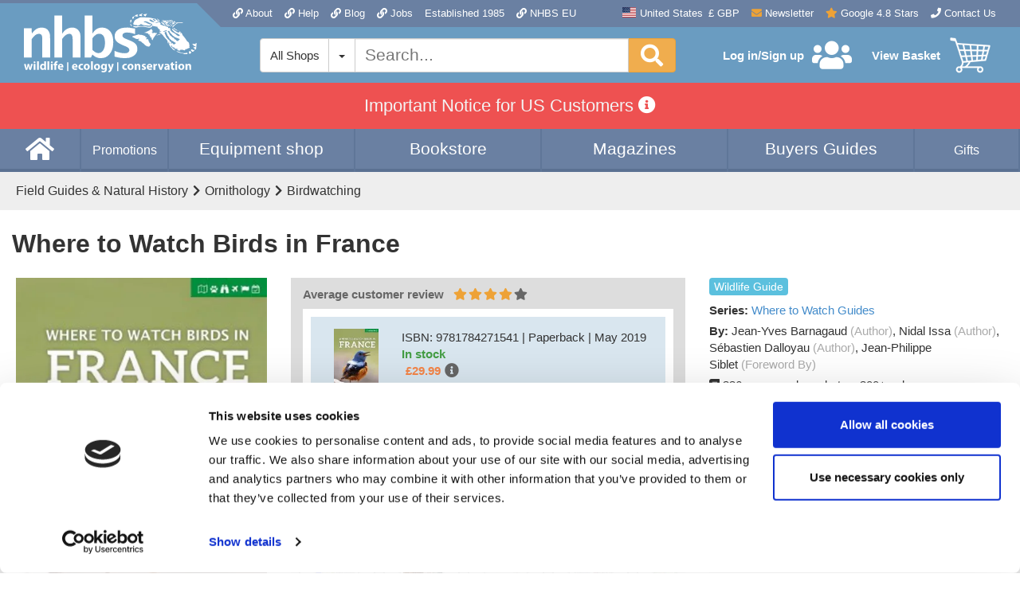

--- FILE ---
content_type: text/html; charset=UTF-8
request_url: https://www.nhbs.com/where-to-watch-birds-in-france-pelagic-publishing-book?bkfno=244726
body_size: 28462
content:
<!DOCTYPE html>
<html lang="en">
    <head>
        <meta charset="UTF-8">
        <meta http-equiv="X-UA-Compatible" content="IE=edge">
        <meta name="viewport" content="width=device-width, initial-scale=1">
        <meta name="msvalidate.01" content="91F4AB7AA5D86EBEDC06245078035D40" />                    <link href="https://www.nhbs.com/where-to-watch-birds-in-france-pelagic-publishing-book?bkfno=244726" rel="alternate" hreflang="x-default"><link href="https://www.nhbs.com/en/where-to-watch-birds-in-france-pelagic-publishing-book?bkfno=244726" rel="alternate" hreflang="en"><link href="https://www.nhbs.com/de/where-to-watch-birds-in-france-pelagic-publishing-book?bkfno=244726" rel="alternate" hreflang="de">                <meta name="csrf-param" content="_csrf">
<meta name="csrf-token" content="u5xqoE_qWio3XB6JIamqoRATzgJMKjR1sa0rs-ECIYv-1B_4Gp0LcwIkM79W6_rZakakcCcaZTHn_knB03hQzw==">
        <title>Where to Watch Birds in France | NHBS Field Guides &amp; Natural History</title>
        <link rel="preconnect" href="https://mediacdn.nhbs.com/">
        <meta name="description" content="Buy Where to Watch Birds in France (9781784271541): NHBS - Jean-Yves Barnagaud, Nidal Issa, Sébastien Dalloyau, Jean-Philippe Siblet, Pelagic Publishing">
<meta name="keywords" content="Where,to,Watch,Birds,in,France,">
<meta property="fb:app_id" content="785104565215553">
<meta property="og:type" content="books.book">
<meta property="og:title" content="Where to Watch Birds in France">
<meta property="og:image" content="https://mediacdn.nhbs.com/jackets/jackets_resizer_xlarge/24/244726.jpg">
<meta property="og:image:width" content="849">
<meta property="og:image:height" content="1280">
<meta property="og:url" content="https://www.nhbs.com/where-to-watch-birds-in-france-pelagic-publishing-book">
<meta property="og:description" content="Buy Where to Watch Birds in France (9781784271541): NHBS - Jean-Yves Barnagaud, Nidal Issa, Sébastien Dalloyau, Jean-Philippe Siblet, Pelagic Publishing">
<meta property="books.isbn" content="9781784271541">
<link href="https://www.nhbs.com/where-to-watch-birds-in-france-pelagic-publishing-book" rel="canonical">
<link href="https://consentcdn.cookiebot.com" rel="preconnect">
<link href="//cdn.nhbs.com/css/all-dba84d22ca0d186c5e5c902dbf3d9a63.css?v=1769437906" rel="stylesheet">
<link href="//cdn.nhbs.com/css/widgets-7156e7c5b9ad35a057a1ca91da5ed0dd.css?v=1765298504" rel="stylesheet">
<link href="/css/bootstrap.min.css?v=1673028431" rel="stylesheet">
<link href="/css/site.css?v=1769437889" rel="stylesheet">
<script>var NHBS_ADD_TO_BASKET_URL = "\/basket\/add-item";
var NHBS_SHOP_URLS = {"1":"\/1","2":"\/2","3":"\/3","4":"\/4","5":"\/gifts","6":"\/6","7":"\/7","8":"\/8","9":"\/9"};
var NHBS_SUBSIDIARY_ID = 1;
var NHBS_CURRENCY_SYMBOL = "\u0026pound;";
var CURRENCY_NAME = "GBP";
var NHBS_MOBILE_DEVICE = false;
var language = "en";
var NHBS_INTERNATIONAL_OPTIONS_COUNTRY_MAP = {"_andorra":{"currencies":[1],"default_currency":1},"_unitedArabEmirates":{"currencies":[1],"default_currency":1},"_afghanistan":{"currencies":[1],"default_currency":1},"_antiguaAndBarbuda":{"currencies":[1],"default_currency":1},"_anguilla":{"currencies":[1],"default_currency":1},"_albania":{"currencies":[1],"default_currency":1},"_armenia":{"currencies":[1],"default_currency":1},"_angola":{"currencies":[1],"default_currency":1},"_antarctica":{"currencies":[1],"default_currency":1},"_argentina":{"currencies":[1],"default_currency":1},"_americanSamoa":{"currencies":[1],"default_currency":1},"_austria":{"currencies":[4],"default_currency":4},"_australia":{"currencies":[1],"default_currency":1},"_aruba":{"currencies":[1],"default_currency":1},"_alandIslands":{"currencies":[1],"default_currency":1},"_azerbaijan":{"currencies":[1],"default_currency":1},"_bosniaAndHerzegovina":{"currencies":[1],"default_currency":1},"_barbados":{"currencies":[1],"default_currency":1},"_bangladesh":{"currencies":[1],"default_currency":1},"_belgium":{"currencies":[4],"default_currency":4},"_burkinaFaso":{"currencies":[1],"default_currency":1},"_bulgaria":{"currencies":[4],"default_currency":4},"_bahrain":{"currencies":[1],"default_currency":1},"_burundi":{"currencies":[1],"default_currency":1},"_benin":{"currencies":[1],"default_currency":1},"_saintBarthelemy":{"currencies":[1],"default_currency":1},"_bermuda":{"currencies":[1],"default_currency":1},"_bruneiDarussalam":{"currencies":[1],"default_currency":1},"_bolivia":{"currencies":[1],"default_currency":1},"_bonaireSaintEustatiusAndSaba":{"currencies":[1],"default_currency":1},"_brazil":{"currencies":[1],"default_currency":1},"_bahamas":{"currencies":[1],"default_currency":1},"_bhutan":{"currencies":[1],"default_currency":1},"_bouvetIsland":{"currencies":[1],"default_currency":1},"_botswana":{"currencies":[1],"default_currency":1},"_belarus":{"currencies":[1],"default_currency":1},"_belize":{"currencies":[1],"default_currency":1},"_canada":{"currencies":[1],"default_currency":1},"_cocosKeelingIslands":{"currencies":[1],"default_currency":1},"_congoDemocraticPeoplesRepublic":{"currencies":[1],"default_currency":1},"_centralAfricanRepublic":{"currencies":[1],"default_currency":1},"_congoRepublicOf":{"currencies":[1],"default_currency":1},"_switzerland":{"currencies":[1],"default_currency":1},"_coteDIvoire":{"currencies":[1],"default_currency":1},"_cookIslands":{"currencies":[1],"default_currency":1},"_chile":{"currencies":[1],"default_currency":1},"_cameroon":{"currencies":[1],"default_currency":1},"_china":{"currencies":[1],"default_currency":1},"_colombia":{"currencies":[1],"default_currency":1},"_costaRica":{"currencies":[1],"default_currency":1},"_cuba":{"currencies":[1],"default_currency":1},"_capeVerde":{"currencies":[1],"default_currency":1},"_curacao":{"currencies":[1],"default_currency":1},"_christmasIsland":{"currencies":[1],"default_currency":1},"_cyprus":{"currencies":[4],"default_currency":4},"_czechRepublic":{"currencies":[4],"default_currency":4},"_germany":{"currencies":[4],"default_currency":4},"_djibouti":{"currencies":[1],"default_currency":1},"_denmark":{"currencies":[4],"default_currency":4},"_dominica":{"currencies":[1],"default_currency":1},"_dominicanRepublic":{"currencies":[1],"default_currency":1},"_algeria":{"currencies":[1],"default_currency":1},"_ceutaAndMelilla":{"currencies":[1],"default_currency":1},"_ecuador":{"currencies":[1],"default_currency":1},"_estonia":{"currencies":[4],"default_currency":4},"_egypt":{"currencies":[1],"default_currency":1},"_westernSahara":{"currencies":[1],"default_currency":1},"_eritrea":{"currencies":[1],"default_currency":1},"_spain":{"currencies":[4],"default_currency":4},"_ethiopia":{"currencies":[1],"default_currency":1},"_finland":{"currencies":[4],"default_currency":4},"_fiji":{"currencies":[1],"default_currency":1},"_falklandIslands":{"currencies":[1],"default_currency":1},"_micronesiaFederalStateOf":{"currencies":[1],"default_currency":1},"_faroeIslands":{"currencies":[1],"default_currency":1},"_france":{"currencies":[4],"default_currency":4},"_gabon":{"currencies":[1],"default_currency":1},"_unitedKingdomGB":{"currencies":[1],"default_currency":1},"_grenada":{"currencies":[1],"default_currency":1},"_georgia":{"currencies":[1],"default_currency":1},"_frenchGuiana":{"currencies":[1],"default_currency":1},"_guernsey":{"currencies":[1],"default_currency":1},"_ghana":{"currencies":[1],"default_currency":1},"_gibraltar":{"currencies":[1],"default_currency":1},"_greenland":{"currencies":[1],"default_currency":1},"_gambia":{"currencies":[1],"default_currency":1},"_guinea":{"currencies":[1],"default_currency":1},"_guadeloupe":{"currencies":[1],"default_currency":1},"_equatorialGuinea":{"currencies":[1],"default_currency":1},"_greece":{"currencies":[4],"default_currency":4},"_southGeorgia":{"currencies":[1],"default_currency":1},"_guatemala":{"currencies":[1],"default_currency":1},"_guam":{"currencies":[1],"default_currency":1},"_guineaBissau":{"currencies":[1],"default_currency":1},"_guyana":{"currencies":[1],"default_currency":1},"_hongKong":{"currencies":[1],"default_currency":1},"_heardAndMcDonaldIslands":{"currencies":[1],"default_currency":1},"_honduras":{"currencies":[1],"default_currency":1},"_croatiaHrvatska":{"currencies":[4],"default_currency":4},"_haiti":{"currencies":[1],"default_currency":1},"_hungary":{"currencies":[4],"default_currency":4},"_canaryIslands":{"currencies":[1],"default_currency":1},"_indonesia":{"currencies":[1],"default_currency":1},"_ireland":{"currencies":[4],"default_currency":4},"_israel":{"currencies":[1],"default_currency":1},"_isleOfMan":{"currencies":[1],"default_currency":1},"_india":{"currencies":[1],"default_currency":1},"_britishIndianOceanTerritory":{"currencies":[1],"default_currency":1},"_iraq":{"currencies":[1],"default_currency":1},"_iranIslamicRepublicOf":{"currencies":[1],"default_currency":1},"_iceland":{"currencies":[1],"default_currency":1},"_italy":{"currencies":[4],"default_currency":4},"_jersey":{"currencies":[1],"default_currency":1},"_jamaica":{"currencies":[1],"default_currency":1},"_jordan":{"currencies":[1],"default_currency":1},"_japan":{"currencies":[1],"default_currency":1},"_kenya":{"currencies":[1],"default_currency":1},"_kyrgyzstan":{"currencies":[1],"default_currency":1},"_cambodia":{"currencies":[1],"default_currency":1},"_kiribati":{"currencies":[1],"default_currency":1},"_comoros":{"currencies":[1],"default_currency":1},"_saintKittsAndNevis":{"currencies":[1],"default_currency":1},"_koreaDemocraticPeoplesRepublic":{"currencies":[1],"default_currency":1},"_koreaRepublicOf":{"currencies":[1],"default_currency":1},"_kuwait":{"currencies":[1],"default_currency":1},"_caymanIslands":{"currencies":[1],"default_currency":1},"_kazakhstan":{"currencies":[1],"default_currency":1},"_laoPeoplesDemocraticRepublic":{"currencies":[1],"default_currency":1},"_lebanon":{"currencies":[1],"default_currency":1},"_saintLucia":{"currencies":[1],"default_currency":1},"_liechtenstein":{"currencies":[1],"default_currency":1},"_sriLanka":{"currencies":[1],"default_currency":1},"_liberia":{"currencies":[1],"default_currency":1},"_lesotho":{"currencies":[1],"default_currency":1},"_lithuania":{"currencies":[4],"default_currency":4},"_luxembourg":{"currencies":[4],"default_currency":4},"_latvia":{"currencies":[4],"default_currency":4},"_libya":{"currencies":[1],"default_currency":1},"_morocco":{"currencies":[1],"default_currency":1},"_monaco":{"currencies":[1],"default_currency":1},"_moldovaRepublicOf":{"currencies":[1],"default_currency":1},"_montenegro":{"currencies":[1],"default_currency":1},"_saintMartin":{"currencies":[1],"default_currency":1},"_madagascar":{"currencies":[1],"default_currency":1},"_marshallIslands":{"currencies":[1],"default_currency":1},"_macedonia":{"currencies":[1],"default_currency":1},"_mali":{"currencies":[1],"default_currency":1},"_myanmar":{"currencies":[1],"default_currency":1},"_mongolia":{"currencies":[1],"default_currency":1},"_macau":{"currencies":[1],"default_currency":1},"_northernMarianaIslands":{"currencies":[1],"default_currency":1},"_martinique":{"currencies":[1],"default_currency":1},"_mauritania":{"currencies":[1],"default_currency":1},"_montserrat":{"currencies":[1],"default_currency":1},"_malta":{"currencies":[4],"default_currency":4},"_mauritius":{"currencies":[1],"default_currency":1},"_maldives":{"currencies":[1],"default_currency":1},"_malawi":{"currencies":[1],"default_currency":1},"_mexico":{"currencies":[1],"default_currency":1},"_malaysia":{"currencies":[1],"default_currency":1},"_mozambique":{"currencies":[1],"default_currency":1},"_namibia":{"currencies":[1],"default_currency":1},"_newCaledonia":{"currencies":[1],"default_currency":1},"_niger":{"currencies":[1],"default_currency":1},"_norfolkIsland":{"currencies":[1],"default_currency":1},"_nigeria":{"currencies":[1],"default_currency":1},"_nicaragua":{"currencies":[1],"default_currency":1},"_netherlands":{"currencies":[4],"default_currency":4},"_norway":{"currencies":[1],"default_currency":1},"_nepal":{"currencies":[1],"default_currency":1},"_nauru":{"currencies":[1],"default_currency":1},"_niue":{"currencies":[1],"default_currency":1},"_newZealand":{"currencies":[1],"default_currency":1},"_oman":{"currencies":[1],"default_currency":1},"_panama":{"currencies":[1],"default_currency":1},"_peru":{"currencies":[1],"default_currency":1},"_frenchPolynesia":{"currencies":[1],"default_currency":1},"_papuaNewGuinea":{"currencies":[1],"default_currency":1},"_philippines":{"currencies":[1],"default_currency":1},"_pakistan":{"currencies":[1],"default_currency":1},"_poland":{"currencies":[4],"default_currency":4},"_stPierreAndMiquelon":{"currencies":[1],"default_currency":1},"_pitcairnIsland":{"currencies":[1],"default_currency":1},"_puertoRico":{"currencies":[1],"default_currency":1},"_stateOfPalestine":{"currencies":[1],"default_currency":1},"_portugal":{"currencies":[4],"default_currency":4},"_palau":{"currencies":[1],"default_currency":1},"_paraguay":{"currencies":[1],"default_currency":1},"_qatar":{"currencies":[1],"default_currency":1},"_reunionIsland":{"currencies":[1],"default_currency":1},"_romania":{"currencies":[4],"default_currency":4},"_serbia":{"currencies":[1],"default_currency":1},"_russianFederation":{"currencies":[1],"default_currency":1},"_rwanda":{"currencies":[1],"default_currency":1},"_saudiArabia":{"currencies":[1],"default_currency":1},"_solomonIslands":{"currencies":[1],"default_currency":1},"_seychelles":{"currencies":[1],"default_currency":1},"_sudan":{"currencies":[1],"default_currency":1},"_sweden":{"currencies":[4],"default_currency":4},"_singapore":{"currencies":[1],"default_currency":1},"_saintHelena":{"currencies":[1],"default_currency":1},"_slovenia":{"currencies":[4],"default_currency":4},"_svalbardAndJanMayenIslands":{"currencies":[1],"default_currency":1},"_slovakRepublic":{"currencies":[4],"default_currency":4},"_sierraLeone":{"currencies":[1],"default_currency":1},"_sanMarino":{"currencies":[1],"default_currency":1},"_senegal":{"currencies":[1],"default_currency":1},"_somalia":{"currencies":[1],"default_currency":1},"_suriname":{"currencies":[1],"default_currency":1},"_southSudan":{"currencies":[1],"default_currency":1},"_saoTomeAndPrincipe":{"currencies":[1],"default_currency":1},"_elSalvador":{"currencies":[1],"default_currency":1},"_sintMaarten":{"currencies":[1],"default_currency":1},"_syrianArabRepublic":{"currencies":[1],"default_currency":1},"_swaziland":{"currencies":[1],"default_currency":1},"_turksAndCaicosIslands":{"currencies":[1],"default_currency":1},"_chad":{"currencies":[1],"default_currency":1},"_frenchSouthernTerritories":{"currencies":[1],"default_currency":1},"_togo":{"currencies":[1],"default_currency":1},"_thailand":{"currencies":[1],"default_currency":1},"_tajikistan":{"currencies":[1],"default_currency":1},"_tokelau":{"currencies":[1],"default_currency":1},"_eastTimor":{"currencies":[1],"default_currency":1},"_turkmenistan":{"currencies":[1],"default_currency":1},"_tunisia":{"currencies":[1],"default_currency":1},"_tonga":{"currencies":[1],"default_currency":1},"_turkey":{"currencies":[1],"default_currency":1},"_trinidadAndTobago":{"currencies":[1],"default_currency":1},"_tuvalu":{"currencies":[1],"default_currency":1},"_taiwan":{"currencies":[1],"default_currency":1},"_tanzania":{"currencies":[1],"default_currency":1},"_ukraine":{"currencies":[1],"default_currency":1},"_uganda":{"currencies":[1],"default_currency":1},"_uSMinorOutlyingIslands":{"currencies":[1],"default_currency":1},"_unitedStates":{"currencies":[1],"default_currency":1},"_uruguay":{"currencies":[1],"default_currency":1},"_uzbekistan":{"currencies":[1],"default_currency":1},"_holySeeCityVaticanState":{"currencies":[1],"default_currency":1},"_saintVincentAndTheGrenadines":{"currencies":[1],"default_currency":1},"_venezuela":{"currencies":[1],"default_currency":1},"_virginIslandsBritish":{"currencies":[1],"default_currency":1},"_virginIslandsUSA":{"currencies":[1],"default_currency":1},"_vietnam":{"currencies":[1],"default_currency":1},"_vanuatu":{"currencies":[1],"default_currency":1},"_wallisAndFutunaIslands":{"currencies":[1],"default_currency":1},"_samoa":{"currencies":[1],"default_currency":1},"_kosovo":{"currencies":[1],"default_currency":1},"_yemen":{"currencies":[1],"default_currency":1},"_mayotte":{"currencies":[1],"default_currency":1},"_southAfrica":{"currencies":[1],"default_currency":1},"_zambia":{"currencies":[1],"default_currency":1},"_zimbabwe":{"currencies":[1],"default_currency":1}};
var NHBS_INTERNATIONAL_OPTIONS_DISMISSED = false;</script>        
<script data-cookieconsent="ignore">
    window.dataLayer = window.dataLayer || [];
    function gtag() {
        dataLayer.push(arguments);
    }
    gtag("consent", "default", {
        ad_storage: "denied",
        analytics_storage: "denied",
        functionality_storage: "denied",
        personalization_storage: "denied",
        security_storage: "granted",
        wait_for_update: 500,
    });
    gtag("set", "ads_data_redaction", true);
</script>

<!-- Google Tag Manager -->
<script>(function(w,d,s,l,i){w[l]=w[l]||[];w[l].push({'gtm.start':
new Date().getTime(),event:'gtm.js'});var f=d.getElementsByTagName(s)[0],
j=d.createElement(s),dl=l!='dataLayer'?'&l='+l:'';j.async=true;j.src=
'https://www.googletagmanager.com/gtm.js?id='+i+dl;f.parentNode.insertBefore(j,f);
})(window,document,'script','dataLayer','GTM-KLNH8GNH');</script>

<script
    async
    src="https://www.googletagmanager.com/gtag/js?id=G-5Y4J6VEK55"
    data-cookieconsent="ignore">
</script>
<script data-cookieconsent="ignore">
    window.dataLayer = window.dataLayer || [];
    function gtag(){dataLayer.push(arguments);}
    gtag('js', new Date());
    gtag('config', 'AW-1070073272', {"debug_mode":false});
    gtag('config', 'G-5Y4J6VEK55', {"debug_mode":false});
</script>

<script id="Cookiebot" src="https://consent.cookiebot.com/uc.js" data-cbid="07c26047-598d-455c-8698-682c0688c6f2" data-blockingmode="auto" type="text/javascript"></script>

<script type="text/javascript">
        !function(f,b,e,v,n,t,s)
    {if(f.fbq)return;n=f.fbq=function(){n.callMethod?
        n.callMethod.apply(n,arguments):n.queue.push(arguments)};
        if(!f._fbq)f._fbq=n;n.push=n;n.loaded=!0;n.version='2.0';
        n.queue=[];t=b.createElement(e);t.async=!0;
        t.src=v;s=b.getElementsByTagName(e)[0];
        s.parentNode.insertBefore(t,s)}(window, document,'script',
        'https://connect.facebook.net/en_US/fbevents.js');
    fbq('init', '409368522827797');
    fbq('track', 'PageView');
</script>

<script type="text/javascript">
        (function(i,s,o,g,r,a,m){i['GoogleAnalyticsObject']=r;i[r]=i[r]||function(){
        (i[r].q=i[r].q||[]).push(arguments)},i[r].l=1*new Date();a=s.createElement(o),
        m=s.getElementsByTagName(o)[0];a.async=1;a.src=g;m.parentNode.insertBefore(a,m)
    })(window,document,'script','//www.google-analytics.com/analytics.js','ga');

    ga('create', 'UA-71038-2', 'auto');
    ga('require', 'displayfeatures');
    ga('send', 'pageview');
    ga('require', 'ecommerce');

    
    //Send to Google analytics
    ga('ecommerce:send');
</script>
<!-- BEGIN GCR Language Code -->
<script>
    window.___gcfg = {
        lang: 'en_GB'
    };
</script>
<!-- END GCR Language Code -->
<noscript>
    <img height="1" width="1" style="display:none" src="https://www.facebook.com/tr?id=409368522827797&ev=PageView&noscript=1"/>
</noscript>
    </head>
    <body class="body colour-set-standard">
        <!-- Google Tag Manager (noscript) -->
<noscript><iframe src="https://www.googletagmanager.com/ns.html?id=GTM-KLNH8GNH"
height="0" width="0" style="display:none;visibility:hidden"></iframe></noscript>
<!-- End Google Tag Manager (noscript) -->
                            <div class="layout-header-wrapper">
                <div id="international-options" class="international-options closed" data-international-options="true"><div class="container"><div class="international-options-hint">To see accurate pricing, please choose your delivery country.</div><form action="/user/international-options" method="post">
<input type="hidden" name="_csrf" value="u5xqoE_qWio3XB6JIamqoRATzgJMKjR1sa0rs-ECIYv-1B_4Gp0LcwIkM79W6_rZakakcCcaZTHn_knB03hQzw=="><fieldset><label for="international-options-language">Language</label><select id="international-options-language" name="international-options-language"><option value="en" selected>English</option><option value="de">Deutsch</option></select></fieldset>&nbsp;<fieldset><label for="international-options-destination">Delivery Destination</label><select id="international-options-destination" name="international-options-destination">
<option value="_afghanistan">Afghanistan</option>
<option value="_alandIslands">Aland Islands</option>
<option value="_albania">Albania</option>
<option value="_algeria">Algeria</option>
<option value="_americanSamoa">American Samoa</option>
<option value="_andorra">Andorra</option>
<option value="_angola">Angola</option>
<option value="_anguilla">Anguilla</option>
<option value="_antarctica">Antarctica</option>
<option value="_antiguaAndBarbuda">Antigua and Barbuda</option>
<option value="_argentina">Argentina</option>
<option value="_armenia">Armenia</option>
<option value="_aruba">Aruba</option>
<option value="_australia">Australia</option>
<option value="_austria">Austria</option>
<option value="_azerbaijan">Azerbaijan</option>
<option value="_bahamas">Bahamas</option>
<option value="_bahrain">Bahrain</option>
<option value="_bangladesh">Bangladesh</option>
<option value="_barbados">Barbados</option>
<option value="_belgium">Belgium</option>
<option value="_belize">Belize</option>
<option value="_benin">Benin</option>
<option value="_bermuda">Bermuda</option>
<option value="_bhutan">Bhutan</option>
<option value="_bolivia">Bolivia</option>
<option value="_bonaireSaintEustatiusAndSaba">Bonaire, Saint Eustatius and Saba</option>
<option value="_bosniaAndHerzegovina">Bosnia and Herzegovina</option>
<option value="_botswana">Botswana</option>
<option value="_bouvetIsland">Bouvet Island</option>
<option value="_brazil">Brazil</option>
<option value="_britishIndianOceanTerritory">British Indian Ocean Territory</option>
<option value="_bruneiDarussalam">Brunei Darussalam</option>
<option value="_bulgaria">Bulgaria</option>
<option value="_burkinaFaso">Burkina Faso</option>
<option value="_burundi">Burundi</option>
<option value="_cambodia">Cambodia</option>
<option value="_cameroon">Cameroon</option>
<option value="_canada">Canada</option>
<option value="_canaryIslands">Canary Islands</option>
<option value="_capeVerde">Cape Verde</option>
<option value="_caymanIslands">Cayman Islands</option>
<option value="_centralAfricanRepublic">Central African Republic</option>
<option value="_ceutaAndMelilla">Ceuta and Melilla</option>
<option value="_chad">Chad</option>
<option value="_chile">Chile</option>
<option value="_china">China</option>
<option value="_christmasIsland">Christmas Island</option>
<option value="_cocosKeelingIslands">Cocos (Keeling) Islands</option>
<option value="_colombia">Colombia</option>
<option value="_comoros">Comoros</option>
<option value="_congoDemocraticPeoplesRepublic">Congo, Democratic People’s Republic</option>
<option value="_congoRepublicOf">Congo, Republic of</option>
<option value="_cookIslands">Cook Islands</option>
<option value="_costaRica">Costa Rica</option>
<option value="_coteDIvoire">Cote d’Ivoire</option>
<option value="_croatiaHrvatska">Croatia/Hrvatska</option>
<option value="_curacao">Curacao</option>
<option value="_cyprus">Cyprus</option>
<option value="_czechRepublic">Czech Republic</option>
<option value="_denmark">Denmark</option>
<option value="_djibouti">Djibouti</option>
<option value="_dominica">Dominica</option>
<option value="_dominicanRepublic">Dominican Republic</option>
<option value="_eastTimor">East Timor</option>
<option value="_ecuador">Ecuador</option>
<option value="_egypt">Egypt</option>
<option value="_elSalvador">El Salvador</option>
<option value="_equatorialGuinea">Equatorial Guinea</option>
<option value="_eritrea">Eritrea</option>
<option value="_estonia">Estonia</option>
<option value="_ethiopia">Ethiopia</option>
<option value="_falklandIslands">Falkland Islands</option>
<option value="_faroeIslands">Faroe Islands</option>
<option value="_fiji">Fiji</option>
<option value="_finland">Finland</option>
<option value="_france">France</option>
<option value="_frenchGuiana">French Guiana</option>
<option value="_frenchPolynesia">French Polynesia</option>
<option value="_frenchSouthernTerritories">French Southern Territories</option>
<option value="_gabon">Gabon</option>
<option value="_gambia">Gambia</option>
<option value="_georgia">Georgia</option>
<option value="_germany">Germany</option>
<option value="_ghana">Ghana</option>
<option value="_gibraltar">Gibraltar</option>
<option value="_greece">Greece</option>
<option value="_greenland">Greenland</option>
<option value="_grenada">Grenada</option>
<option value="_guadeloupe">Guadeloupe</option>
<option value="_guam">Guam</option>
<option value="_guatemala">Guatemala</option>
<option value="_guernsey">Guernsey</option>
<option value="_guinea">Guinea</option>
<option value="_guineaBissau">Guinea-Bissau</option>
<option value="_guyana">Guyana</option>
<option value="_haiti">Haiti</option>
<option value="_heardAndMcDonaldIslands">Heard and McDonald Islands</option>
<option value="_holySeeCityVaticanState">Holy See (City Vatican State)</option>
<option value="_honduras">Honduras</option>
<option value="_hongKong">Hong Kong</option>
<option value="_hungary">Hungary</option>
<option value="_iceland">Iceland</option>
<option value="_india">India</option>
<option value="_indonesia">Indonesia</option>
<option value="_iraq">Iraq</option>
<option value="_ireland">Ireland</option>
<option value="_isleOfMan">Isle of Man</option>
<option value="_israel">Israel</option>
<option value="_italy">Italy</option>
<option value="_jamaica">Jamaica</option>
<option value="_japan">Japan</option>
<option value="_jersey">Jersey</option>
<option value="_jordan">Jordan</option>
<option value="_kazakhstan">Kazakhstan</option>
<option value="_kenya">Kenya</option>
<option value="_kiribati">Kiribati</option>
<option value="_koreaRepublicOf">Korea, Republic of</option>
<option value="_kosovo">Kosovo</option>
<option value="_kuwait">Kuwait</option>
<option value="_kyrgyzstan">Kyrgyzstan</option>
<option value="_laoPeoplesDemocraticRepublic">Lao, People’s Democratic Republic</option>
<option value="_latvia">Latvia</option>
<option value="_lebanon">Lebanon</option>
<option value="_lesotho">Lesotho</option>
<option value="_liberia">Liberia</option>
<option value="_libya">Libya</option>
<option value="_liechtenstein">Liechtenstein</option>
<option value="_lithuania">Lithuania</option>
<option value="_luxembourg">Luxembourg</option>
<option value="_macau">Macau</option>
<option value="_macedonia">Macedonia</option>
<option value="_madagascar">Madagascar</option>
<option value="_malawi">Malawi</option>
<option value="_malaysia">Malaysia</option>
<option value="_maldives">Maldives</option>
<option value="_mali">Mali</option>
<option value="_malta">Malta</option>
<option value="_marshallIslands">Marshall Islands</option>
<option value="_martinique">Martinique</option>
<option value="_mauritania">Mauritania</option>
<option value="_mauritius">Mauritius</option>
<option value="_mayotte">Mayotte</option>
<option value="_mexico">Mexico</option>
<option value="_micronesiaFederalStateOf">Micronesia, Federal State of</option>
<option value="_moldovaRepublicOf">Moldova, Republic of</option>
<option value="_monaco">Monaco</option>
<option value="_mongolia">Mongolia</option>
<option value="_montenegro">Montenegro</option>
<option value="_montserrat">Montserrat</option>
<option value="_morocco">Morocco</option>
<option value="_mozambique">Mozambique</option>
<option value="_myanmar">Myanmar</option>
<option value="_namibia">Namibia</option>
<option value="_nauru">Nauru</option>
<option value="_nepal">Nepal</option>
<option value="_netherlands">Netherlands</option>
<option value="_newCaledonia">New Caledonia</option>
<option value="_newZealand">New Zealand</option>
<option value="_nicaragua">Nicaragua</option>
<option value="_niger">Niger</option>
<option value="_nigeria">Nigeria</option>
<option value="_niue">Niue</option>
<option value="_norfolkIsland">Norfolk Island</option>
<option value="_northernMarianaIslands">Northern Mariana Islands</option>
<option value="_norway">Norway</option>
<option value="_oman">Oman</option>
<option value="_pakistan">Pakistan</option>
<option value="_palau">Palau</option>
<option value="_panama">Panama</option>
<option value="_papuaNewGuinea">Papua New Guinea</option>
<option value="_paraguay">Paraguay</option>
<option value="_peru">Peru</option>
<option value="_philippines">Philippines</option>
<option value="_pitcairnIsland">Pitcairn Island</option>
<option value="_poland">Poland</option>
<option value="_portugal">Portugal</option>
<option value="_puertoRico">Puerto Rico</option>
<option value="_qatar">Qatar</option>
<option value="_reunionIsland">Reunion Island</option>
<option value="_romania">Romania</option>
<option value="_rwanda">Rwanda</option>
<option value="_saintBarthelemy">Saint Barthélemy</option>
<option value="_saintHelena">Saint Helena</option>
<option value="_saintKittsAndNevis">Saint Kitts and Nevis</option>
<option value="_saintLucia">Saint Lucia</option>
<option value="_saintMartin">Saint Martin</option>
<option value="_saintVincentAndTheGrenadines">Saint Vincent and the Grenadines</option>
<option value="_samoa">Samoa</option>
<option value="_sanMarino">San Marino</option>
<option value="_saoTomeAndPrincipe">Sao Tome and Principe</option>
<option value="_saudiArabia">Saudi Arabia</option>
<option value="_senegal">Senegal</option>
<option value="_serbia">Serbia</option>
<option value="_seychelles">Seychelles</option>
<option value="_sierraLeone">Sierra Leone</option>
<option value="_singapore">Singapore</option>
<option value="_sintMaarten">Sint Maarten</option>
<option value="_slovakRepublic">Slovak Republic</option>
<option value="_slovenia">Slovenia</option>
<option value="_solomonIslands">Solomon Islands</option>
<option value="_somalia">Somalia</option>
<option value="_southAfrica">South Africa</option>
<option value="_southGeorgia">South Georgia</option>
<option value="_southSudan">South Sudan</option>
<option value="_spain">Spain</option>
<option value="_sriLanka">Sri Lanka</option>
<option value="_stateOfPalestine">State of Palestine</option>
<option value="_stPierreAndMiquelon">St. Pierre and Miquelon</option>
<option value="_sudan">Sudan</option>
<option value="_suriname">Suriname</option>
<option value="_svalbardAndJanMayenIslands">Svalbard and Jan Mayen Islands</option>
<option value="_swaziland">Swaziland</option>
<option value="_sweden">Sweden</option>
<option value="_switzerland">Switzerland</option>
<option value="_taiwan">Taiwan</option>
<option value="_tajikistan">Tajikistan</option>
<option value="_tanzania">Tanzania</option>
<option value="_thailand">Thailand</option>
<option value="_togo">Togo</option>
<option value="_tokelau">Tokelau</option>
<option value="_tonga">Tonga</option>
<option value="_trinidadAndTobago">Trinidad and Tobago</option>
<option value="_tunisia">Tunisia</option>
<option value="_turkey">Turkey</option>
<option value="_turkmenistan">Turkmenistan</option>
<option value="_turksAndCaicosIslands">Turks and Caicos Islands</option>
<option value="_tuvalu">Tuvalu</option>
<option value="_uganda">Uganda</option>
<option value="_ukraine">Ukraine</option>
<option value="_unitedArabEmirates">United Arab Emirates</option>
<option value="_unitedKingdomGB">United Kingdom</option>
<option value="_unitedStates" selected>United States</option>
<option value="_uruguay">Uruguay</option>
<option value="_uSMinorOutlyingIslands">US Minor Outlying Islands</option>
<option value="_uzbekistan">Uzbekistan</option>
<option value="_vanuatu">Vanuatu</option>
<option value="_vietnam">Vietnam</option>
<option value="_virginIslandsBritish">Virgin Islands, British</option>
<option value="_virginIslandsUSA">Virgin Islands, USA</option>
<option value="_wallisAndFutunaIslands">Wallis and Futuna Islands</option>
<option value="_westernSahara">Western Sahara</option>
<option value="_yemen">Yemen</option>
<option value="_zambia">Zambia</option>
<option value="_zimbabwe">Zimbabwe</option>
</select></fieldset>&nbsp;<fieldset><label for="international-options-currency">Currency</label><select id="international-options-currency" name="international-options-currency"><option value="1" selected="selected">£ GBP</option><option value="4">€ EUR</option></select></fieldset><fieldset><button type="submit">Confirm</button></fieldset></form></div><button type="button" class="international-options-close" data-international-options-dismiss="true"><i class="fas fa-times"></i></button></div>                <div class="layout-header-sub-wrapper">
                    <div class="layout-header-logo-wrapper">
                        <a class="to-be-loaded" href="/" title="Back to NHBS">
                            <img src="//mediacdn.nhbs.com/images/plain-logo-white.svg" class="layout-header-logo layout-header-logo-rectangle" alt="NHBS">
                            <img src="//mediacdn.nhbs.com/images/plain-logo-white-square.png" class="layout-header-logo layout-header-logo-square" alt="NHBS">
                        </a>
                    </div>

                    <div class="layout-header-bars-wrapper">
                        <div class="layout-header-stripe">
                            <span class="layout-header-stripe-corner"></span>

                            <div class="layout-header-stripes">
                                <div class="layout-header-stripe-left to-be-loaded">
                                    <a href="/about" class="layout-header-stripe-link-about hidden-xs"><i class="fas fa-link"></i> About</a>
                                    <a href="/help" class="layout-header-stripe-link-about hidden-xs"><i class="fas fa-link"></i> Help</a>
                                    <a href="/blog"><i class="fas fa-link"></i> Blog</a>
                                    <a href="/recruitment"><i class="fas fa-link"></i> Jobs</a>
                                    <a href="/about" class="est-1985-link"><i class="fas fa-link hidden-xs hidden-md hidden-lg"></i> Established 1985</a>
                                    <a href="/eu" class="layout-header-stripe-link-about hidden-xs hidden-sm"><i class="fas fa-link"></i> NHBS EU</a>
                                </div>

                                <div class="layout-header-stripe-right to-be-loaded">
                                                                            <div id="country-switcher">
                                            <div><span class="title" rel="nofollow" data-international-options-trigger="true"><span class="flag-icon flag-icon-us"></span>United States</span></div>                                        </div>
                                    
                                                                            <div id="currency-switcher">
                                            <div><span class="title" ref="nofollow" data-international-options-trigger="true">£ GBP</span></div>                                        </div>
                                    
                                    <a href="/newsletters" class="layout-header-stripe-link-promotion hidden-xs">
                                        <i class="layout-header-stripe-promotion fas fa-envelope"></i> Newsletter                                    </a>

                                    <a href="https://www.google.com/shopping/customerreviews/merchantreviews?q=nhbs.com" class="layout-header-stripe-link-promotion hidden-xs hidden-sm hidden-md" id="google-link" rel="nofollow" target="_blank">
                                        <i class="layout-header-stripe-promotion fas fa-star"></i> Google 4.8 Stars                                    </a>

                                    <span class="layout-header-stripe-link-phone hidden-sm hidden-xs">
                                        <div class="dropdown layout-header-user-wrapper">
                                            <a class="layout-header-anchor layout-header-auth-anchor dropdown-toggle to-be-loaded" href="/contact" id="contact-dropdown">
                                                <i class="fas fa-phone"></i> <span href="/contact">Contact Us</span>
                                            </a>

                                            <div class="dropdown-menu dropdown-menu-right contact-us-hover-over" aria-labelledby="contact-dropdown">
                                                <h5 class="orange-head">Call us (08:30-16:00 UK)</h5>
                                                01803 865913                                                <h5 class="orange-head">International</h5>
                                                +44 1803 865913                                                <h5 class="orange-head">Email</h5>
                                                <a href="mailto:customer.services@nhbs.com">customer.services@nhbs.com</a>
                                                <a href="/contact" class="all-contact-info">All contact information</a>
                                                <h5 class="orange-head">Need Help?</h5>
                                                <a href="/help">Help pages</a>
                                            </div>
                                        </div>
                                    </span>
                                </div>
                            </div>
                        </div>

                        <header id="layout-header" class="layout-header">
                            <div class="layout-header-search-wrapper">
                                <form id="layout-header-search-form" action="/search">
                                    <div class="input-group">
                                        <div class="input-group-btn">
                                            <a id="layout-header-search-shop-selected" class="btn btn-default dropdown-toggle" data-toggle="dropdown">
                                                All Shops                                            </a>

                                            <button type="button" class="btn btn-default dropdown-toggle" data-toggle="dropdown" aria-haspopup="true" aria-expanded="false">
                                                <span class="caret"></span>
                                                <span class="sr-only">Toggle Dropdown</span>
                                            </button>

                                            <ul id="layout-header-search-shop-selector" class="dropdown-menu">
                                                <li>All Shops</li>
                                                                                                    <li data-shop-id="1">Wildlife Survey & Monitoring</li>
                                                                                                    <li data-shop-id="4">Practical Conservation Equipment</li>
                                                                                                    <li data-shop-id="3">Academic & Professional Books</li>
                                                                                                    <li data-shop-id="2">Field Guides & Natural History</li>
                                                                                                    <li data-shop-id="6">Good Reads</li>
                                                                                                    <li data-shop-id="5">Gifts</li>
                                                                                            </ul>
                                        </div>

                                        <input id="q" name="q" class="form-control layout-header-search-input" type="text" placeholder="Search..." data-hj-whitelist>

                                        <div class="input-group-btn">
                                            <button class="btn btn-warning layout-header-search-btn" aria-label="Search" type="submit">
                                                <i class="fas fa-search"></i>
                                            </button>
                                        </div>
                                    </div>
                                </form>
                            </div>

                            <div class="layout-header-actions-wrapper">
                                <div class="layout-header-mobile-logo-wrapper">
                                    <a href="/" Title="Back to NHBS">
                                        <img src="//mediacdn.nhbs.com/images/plain-logo-white.svg" class="layout-header-logo img-responsive" alt="NHBS">
                                    </a>
                                </div>

                                <a class="layout-header-anchor" id="layout-header-mobile-search-anchor">
                                    <i class="fas fa-search"></i>
                                </a>

                                                                    <a href="/site/login" class="layout-header-anchor layout-header-auth-anchor to-be-loaded" rel="nofollow">
                                        <span>Log in/Sign up</span>
                                        <i class="fas fa-users"></i>
                                    </a>
                                
                                
                                <a href="/basket" class="layout-header-basket-anchor to-be-loaded" rel="nofollow">
                                    <span>View Basket</span>
                                    <img src="https://mediacdn.nhbs.com/proto/cart.png?width=55&height=55" alt="Basket" class="img-responsive">
                                                                        <span class="layout-header-basket-count use-tippy" data-basket-item-total="0">0</span>
                                </a>
                            </div>
                        </header>
                    </div>
                </div>

                
	<div class="layout-header-covid-notice" style="background-color: #ee5151;"><span class="layout-header-covid-notice-text">Important Notice for US Customers <a data-toggle="modal" data-target="#help-modal-124" class="help"><i class="fa fa-info-circle"></i></a></span></div><div id="help-modal-124" class="fade modal help-modal-widget" role="dialog" tabindex="-1"><div class="modal-dialog modal-lg"><div class="modal-content"><div class="modal-header"><h5 class="modal-title">Important Notice for US Customers </h5><button type="button" class="close" data-dismiss="modal" aria-hidden="true">&times;</button></div><div class="modal-body"><p>Due to changes at US Customs we will be only processing the shipping of orders through UPS. The purchase cost does not include any costs incurred from US Customs and the receiver will be liable for all import duties and taxes associated with their order. Should the order be returned undelivered, please note the refund will be processed minus the shipping costs.&nbsp;</p>

<p>Certain goods from specific countries are subject to higher tariffs and import restrictions. Ensure you check the regulations regarding the country of origin of your items to avoid unexpected charges or delays. Also ensure you select &quot;business address&quot; or &quot;home address&quot; when adding a new address to ensure your order is reported correctly</p>

<p><br />
If you have any questions or need help with placing your order, please contact our Customer Services Team or select &quot;Quotation&quot; as the payment method online. Furthermore you can contact your local customs office for further information.&nbsp;</p>
</div><div class="modal-footer"><button type="button" class="btn btn-default" data-dismiss="modal">Close</button></div></div></div></div>
                <nav id="layout-header-menu">
                    <ul class="layout-header-menu-ul">
                        <li id="layout-menu-shop-by-btn" class="layout-header-menu-li">
                            <span>
                                <a id="layout-menu-home-btn" href="/" title="Back to NHBS">
                                    <i class="fas fa-home"></i>
                                </a>
                                <a id="layout-menu-bb-btn" href="/promotions" title="Promotions">
                                    <div><span>Promotions</span></div>
                                </a>
                                                                                                    <a id="layout-menu-gifts-btn-mobile" href="/gifts">
                                        <div><span>Gifts</span></div>
                                    </a>
                                                            </span>

                            <a id="layout-header-menu-hamburger-btn">
                                <i class="fas fa-bars"></i>
                            </a>
                        </li>
                        <li data-tab="1" class="layout-header-menu-li layout-header-menu-li-desktop">
                            <a href="/equipment">Equipment shop</a>
                        </li>
                        <li data-tab="2" class="layout-header-menu-li layout-header-menu-li-desktop">
                            <a href="/books">Bookstore</a>
                        </li>
                                                    <li class="layout-header-menu-li layout-header-menu-li-mobile">
                                <a href="/1/wildlife-survey-and-monitoring?q=&hPP=60&idx=titles&p=0&fR[hide][0]=false&fR[live][0]=true&fR[shops.id][0]=1" >Wildlife Survey & Monitoring</a>
                            </li>
                                                    <li class="layout-header-menu-li layout-header-menu-li-mobile">
                                <a href="/4/practical-conservation-equipment?q=&hPP=60&idx=titles&p=0&fR[hide][0]=false&fR[live][0]=true&fR[shops.id][0]=4" >Practical Conservation Equipment</a>
                            </li>
                                                    <li class="layout-header-menu-li layout-header-menu-li-mobile">
                                <a href="/3/academic-and-professional-books?q=&hPP=60&idx=titles&p=0&fR[hide][0]=false&fR[live][0]=true&fR[shops.id][0]=3" >Academic & Professional Books</a>
                            </li>
                                                    <li class="layout-header-menu-li layout-header-menu-li-mobile">
                                <a href="/2/field-guides-and-natural-history?q=&hPP=60&idx=titles&p=0&fR[hide][0]=false&fR[live][0]=true&fR[shops.id][0]=2" >Field Guides & Natural History</a>
                            </li>
                                                    <li class="layout-header-menu-li layout-header-menu-li-mobile">
                                <a href="/6/good-reads?q=&hPP=60&idx=titles&p=0&fR[hide][0]=false&fR[live][0]=true&fR[shops.id][0]=6" >Good Reads</a>
                            </li>
                                                <li data-tab="3" class="layout-header-menu-li">
                            <a href="/magazines">Magazines</a>
                        </li>
                        <li data-tab="4" class="layout-header-menu-li">
                            <a href="/buyers-guide">Buyers Guides</a>
                        </li>
                                                                            <span id="layout-menu-gifts-btn-desktop">
                                <div><span><a href="/gifts">Gifts</a></span></div>
                            </span>
                                            </ul>
                </nav>

                <div id="mega-menu">
    <div class="mega-menu-inner">
        <div class="mega-menu-tab" tabindex="1">
            <div class="mega-menu-col mega-menu-col-shop-1" tabindex="1">
                                <h2 class="mega-menu-heading"><a href="/1/wildlife-survey-and-monitoring">Wildlife Survey & Monitoring</a></h2>

                <div class="mega-menu-categories-wrapper">
                    <div class="mega-menu-categories-col">
                        <ul class="mega-menu-categories-ul">
                            <li><a href="/1/wildlife-survey-and-monitoring?q=&hPP=60&idx=titles&p=0&fR%5Bhide%5D%5B0%5D=false&fR%5Blive%5D%5B0%5D=true&fR%5Bshops.id%5D%5B0%5D=1&hFR%5Bsubjects_equipment.lvl1%5D%5B0%5D=Bat%20Survey%20%26%20Monitoring">Bat Survey & Monitoring</a></li>
                            <li><a href="/1/wildlife-survey-and-monitoring?q=&hPP=60&idx=titles&p=0&fR[doc_s][0]=false&fR[hide][0]=false&fR[live][0]=true&fR[shops.id][0]=1&hFR[subjects_equipment.lvl1][0]=Bat%20Survey%20%26%20Monitoring%20%3E%20Bat%20Detectors%20%3E%20Passive%20Full%20Spectrum%20Bat%20Detectors">Passive Full Spectrum Bat Detectors</a></li>
                            <li><a href="/1/wildlife-survey-and-monitoring?q=&hPP=60&idx=titles&p=0&fR[doc_s][0]=false&fR[hide][0]=false&fR[live][0]=true&fR[shops.id][0]=1&hFR[subjects_equipment.lvl1][0]=Bat%20Survey%20%26%20Monitoring%20%3E%20Bat%20Detectors%20%3E%20Beginners%20Bat%20Detectors">Beginners Bat Detectors</a></li>
                            <li><a href="/1/wildlife-survey-and-monitoring?q=&hPP=60&idx=titles&p=0&fR%5Bhide%5D%5B0%5D=false&fR%5Blive%5D%5B0%5D=true&fR%5Bshops.id%5D%5B0%5D=1&hFR%5Bsubjects_equipment.lvl1%5D%5B0%5D=Bat%20Survey%20%26%20Monitoring%20>%20Bat%20Traps%20%26%20Nets">Bat Traps & Nets</a></li>
                            <li><a href="/1/wildlife-survey-and-monitoring?q=&hPP=60&idx=titles&p=0&fR%5Bhide%5D%5B0%5D=false&fR%5Blive%5D%5B0%5D=true&fR%5Bshops.id%5D%5B0%5D=1&hFR%5Bsubjects_equipment.lvl1%5D%5B0%5D=Bat%20Survey%20%26%20Monitoring">View All</a></li>
                        </ul>

                        <ul class="mega-menu-categories-ul">
                            <li><a href="/1/wildlife-survey-and-monitoring?q=&hPP=60&idx=titles&p=0&fR%5Bhide%5D%5B0%5D=false&fR%5Blive%5D%5B0%5D=true&fR%5Bshops.id%5D%5B0%5D=1&hFR%5Bsubjects_equipment.lvl1%5D%5B0%5D=Mammal%20Survey%20%26%20Monitoring">Mammal Survey & Monitoring</a></li>
                            <li><a href="/1/wildlife-survey-and-monitoring?q=&hPP=60&idx=titles&p=0&fR%5Bhide%5D%5B0%5D=false&fR%5Blive%5D%5B0%5D=true&fR%5Bshops.id%5D%5B0%5D=1&hFR%5Bsubjects_equipment.lvl1%5D%5B0%5D=Mammal%20Survey%20%26%20Monitoring%20>%20Large%20Mammal%20Nets%20and%20Traps">Large Mammal Traps & Nets</a></li>
                            <li><a href="/1/wildlife-survey-and-monitoring?q=&hPP=60&idx=titles&p=0&fR%5Bhide%5D%5B0%5D=false&fR%5Blive%5D%5B0%5D=true&fR%5Bshops.id%5D%5B0%5D=1&hFR%5Bsubjects_equipment.lvl1%5D%5B0%5D=Mammal%20Survey%20%26%20Monitoring%20>%20Small%20Mammal%20Traps">Small Mammal Traps</a></li>
                            <li><a href="/1/wildlife-survey-and-monitoring?q=&hPP=60&idx=titles&p=0&fR%5Bhide%5D%5B0%5D=false&fR%5Blive%5D%5B0%5D=true&fR%5Bshops.id%5D%5B0%5D=1&hFR%5Bsubjects_equipment.lvl1%5D%5B0%5D=Mammal%20Survey%20%26%20Monitoring%20>%20Telemetry">Telemetry</a></li>
                            <li><a href="/1/wildlife-survey-and-monitoring?q=&hPP=60&idx=titles&p=0&fR%5Bhide%5D%5B0%5D=false&fR%5Blive%5D%5B0%5D=true&fR%5Bshops.id%5D%5B0%5D=1&hFR%5Bsubjects_equipment.lvl1%5D%5B0%5D=Mammal%20Survey%20%26%20Monitoring">View All</a></li>
                        </ul>

                        <ul class="mega-menu-categories-ul">
                            <li><a href="/1/wildlife-survey-and-monitoring?q=&hPP=60&idx=titles&p=0&fR%5Bhide%5D%5B0%5D=false&fR%5Blive%5D%5B0%5D=true&fR%5Bshops.id%5D%5B0%5D=1&hFR%5Bsubjects_equipment.lvl1%5D%5B0%5D=Wildlife%20Photography">Wildlife Photography</a></li>
                            <li><a href="/1/wildlife-survey-and-monitoring?q=&hPP=60&idx=titles&p=0&fR%5Bhide%5D%5B0%5D=false&fR%5Blive%5D%5B0%5D=true&fR%5Bshops.id%5D%5B0%5D=1&hFR%5Bsubjects_equipment.lvl1%5D%5B0%5D=Wildlife%20Photography%20>%20Trail%20Cameras">Trail Cameras</a></li>
                            <li><a href="/1/wildlife-survey-and-monitoring?q=&hPP=60&idx=titles&p=0&fR%5Bhide%5D%5B0%5D=false&fR%5Blive%5D%5B0%5D=true&fR%5Bshops.id%5D%5B0%5D=1&hFR%5Bsubjects_equipment.lvl1%5D%5B0%5D=Wildlife%20Photography%20>%20Wildlife%20CCTV%20Cameras">Wildlife CCTV Cameras</a></li>
                            <li><a href="/1/wildlife-survey-and-monitoring?q=&hPP=60&idx=titles&p=0&fR%5Bhide%5D%5B0%5D=false&fR%5Blive%5D%5B0%5D=true&fR%5Bshops.id%5D%5B0%5D=1&hFR%5Bsubjects_equipment.lvl1%5D%5B0%5D=Wildlife%20Photography%20>%20TriggerSmart%20Camera%20Triggers">DSLR Camera Triggers</a></li>
                            <li><a href="/1/wildlife-survey-and-monitoring?q=&hPP=60&idx=titles&p=0&fR%5Bhide%5D%5B0%5D=false&fR%5Blive%5D%5B0%5D=true&fR%5Bshops.id%5D%5B0%5D=1&hFR%5Bsubjects_equipment.lvl1%5D%5B0%5D=Wildlife%20Photography">View All</a></li>
                        </ul>

                        <ul class="mega-menu-categories-ul">
                            <li><a href="/1/wildlife-survey-and-monitoring?q=&hPP=60&idx=titles&p=0&fR%5Bhide%5D%5B0%5D=false&fR%5Blive%5D%5B0%5D=true&fR%5Bshops.id%5D%5B0%5D=1&hFR%5Bsubjects_equipment.lvl1%5D%5B0%5D=Microscopes%20%26%20Hand%20Lenses">Microscopes & Hand Lenses</a></li>
                            <li><a href="/1/wildlife-survey-and-monitoring?q=&hPP=60&idx=titles&p=0&fR%5Bhide%5D%5B0%5D=false&fR%5Blive%5D%5B0%5D=true&fR%5Bshops.id%5D%5B0%5D=1&hFR%5Bsubjects_equipment.lvl1%5D%5B0%5D=Microscopes%20%26%20Hand%20Lenses%20>%20Hand%20Lenses">Hand Lenses</a></li>
                            <li><a href="/1/wildlife-survey-and-monitoring?q=&hPP=60&idx=titles&p=0&fR%5Bhide%5D%5B0%5D=false&fR%5Blive%5D%5B0%5D=true&fR%5Bshops.id%5D%5B0%5D=1&hFR%5Bsubjects_equipment.lvl1%5D%5B0%5D=Microscopes%20%26%20Hand%20Lenses%20>%20Digital%20Microscopes">Digital Microscopes</a></li>
                            <li><a href="/1/wildlife-survey-and-monitoring?q=&hPP=60&idx=titles&p=0&fR%5Bhide%5D%5B0%5D=false&fR%5Blive%5D%5B0%5D=true&fR%5Bshops.id%5D%5B0%5D=1&hFR%5Bsubjects_equipment.lvl1%5D%5B0%5D=Microscopes%20%26%20Hand%20Lenses%20>%20Stereo%20Microscopes">Stereo Microscopes</a></li>
                            <li><a href="/1/wildlife-survey-and-monitoring?q=&hPP=60&idx=titles&p=0&fR%5Bhide%5D%5B0%5D=false&fR%5Blive%5D%5B0%5D=true&fR%5Bshops.id%5D%5B0%5D=1&hFR%5Bsubjects_equipment.lvl1%5D%5B0%5D=Microscopes%20%26%20Hand%20Lenses">View All</a></li>
                        </ul>

                        <ul class="mega-menu-categories-ul drones">
                                                        <h2 class="mega-menu-heading"><a href="https://www.nhbs.com/drones">Underwater Drones</a></h2>
                            <li class="drones-li"><a class="bird-boxes" href="https://www.nhbs.com/drones?q=&hPP=60&idx=products&p=0&fR[m_subject.t.lvl1][0]=Remote Vehicles&fR[saleable][0]=true&hFR[subjects.equipment.lvl1][0]=Remote Vehicles > Remotely Operated Underwater Vehicles > Chasing ROVs">Chasing ROVs</a></li>
                            <li><a href="https://www.nhbs.com/drones?q=&hPP=60&idx=products&p=0&fR[m_subject.t.lvl1][0]=Remote Vehicles&fR[saleable][0]=true&hFR[subjects.equipment.lvl1][0]=Remote Vehicles > Remotely Operated Underwater Vehicles > Chasing Submersible accessories">Chasing ROV accesssories</a></li>
                            <li><a href="https://www.nhbs.com/drones?q=&hPP=60&idx=products&p=0&fR[m_subject.t.lvl1][0]=Remote Vehicles&fR[saleable][0]=true&hFR[subjects.equipment.lvl1][0]=Remote Vehicles > Remotely Operated Underwater Vehicles">View All</a></li>
                        </ul>
                    </div>

                    <div class="mega-menu-categories-col">
                        <ul class="mega-menu-categories-ul">
                            <li><a href="/1/wildlife-survey-and-monitoring?q=&hPP=60&idx=titles&p=0&fR%5Bhide%5D%5B0%5D=false&fR%5Blive%5D%5B0%5D=true&fR%5Bshops.id%5D%5B0%5D=1&hFR%5Bsubjects_equipment.lvl1%5D%5B0%5D=Aquatic%20Survey%20%26%20Monitoring">Aquatic Survey & Monitoring</a></li>
                            <li><a href="/1/wildlife-survey-and-monitoring?q=&hPP=60&idx=titles&p=0&fR%5Bhide%5D%5B0%5D=false&fR%5Blive%5D%5B0%5D=true&fR%5Bshops.id%5D%5B0%5D=1&hFR%5Bsubjects_equipment.lvl1%5D%5B0%5D=Aquatic%20Survey%20%26%20Monitoring%20>%20Professional%20Hand%20%26%20Kick%20Nets">Professional Hand & Kick Nets</a></li>
                            <li><a href="/1/wildlife-survey-and-monitoring?q=&hPP=60&idx=titles&p=0&fR%5Bhide%5D%5B0%5D=false&fR%5Blive%5D%5B0%5D=true&fR%5Bshops.id%5D%5B0%5D=1&hFR%5Bsubjects_equipment.lvl1%5D%5B0%5D=Aquatic%20Survey%20%26%20Monitoring%20>%20Water%20Testing">Water Testing</a></li>
                            <li><a href="/1/wildlife-survey-and-monitoring?q=&hPP=60&idx=titles&p=0&fR%5Bhide%5D%5B0%5D=false&fR%5Blive%5D%5B0%5D=true&fR%5Bshops.id%5D%5B0%5D=1&hFR%5Bsubjects_equipment.lvl1%5D%5B0%5D=Aquatic%20Survey%20%26%20Monitoring%20>%20Waders%20%26%20Aquatic%20Safety">Waders & Aquatic Safety</a></li>
                            <li><a href="/1/wildlife-survey-and-monitoring?q=&hPP=60&idx=titles&p=0&fR%5Bhide%5D%5B0%5D=false&fR%5Blive%5D%5B0%5D=true&fR%5Bshops.id%5D%5B0%5D=1&hFR%5Bsubjects_equipment.lvl1%5D%5B0%5D=Aquatic%20Survey%20%26%20Monitoring">View All</a></li>
                        </ul>

                        <ul class="mega-menu-categories-ul">
                            <li><a href="/1/wildlife-survey-and-monitoring?q=&hPP=60&idx=titles&p=0&fR%5Bhide%5D%5B0%5D=false&fR%5Blive%5D%5B0%5D=true&fR%5Bshops.id%5D%5B0%5D=1&hFR%5Bsubjects_equipment.lvl1%5D%5B0%5D=Plant%20Survey">Plant Survey</a></li>
                            <li><a href="/1/wildlife-survey-and-monitoring?q=&hPP=60&idx=titles&p=0&fR%5Bhide%5D%5B0%5D=false&fR%5Blive%5D%5B0%5D=true&fR%5Bshops.id%5D%5B0%5D=1&hFR%5Bsubjects_equipment.lvl1%5D%5B0%5D=Plant%20Survey%20>%20Tree%20Survey%20Equipment">Tree Survey Equipment</a></li>
                            <li><a href="/1/wildlife-survey-and-monitoring?q=&hPP=60&idx=titles&p=0&fR%5Bhide%5D%5B0%5D=false&fR%5Blive%5D%5B0%5D=true&fR%5Bshops.id%5D%5B0%5D=1&hFR%5Bsubjects_equipment.lvl1%5D%5B0%5D=Plant%20Survey%20>%20Quadrats%20%26%20Point%20Frames">Quadrats & Point Frames</a></li>
                            <li><a href="/1/wildlife-survey-and-monitoring?q=&hPP=60&idx=titles&p=0&fR%5Bhide%5D%5B0%5D=false&fR%5Blive%5D%5B0%5D=true&fR%5Bshops.id%5D%5B0%5D=1&hFR%5Bsubjects_equipment.lvl1%5D%5B0%5D=Plant%20Survey%20>%20Botanical%20Presses%20%26%20Accessories">Botanical Presses & Accessories</a></li>
                            <li><a href="/1/wildlife-survey-and-monitoring?q=&hPP=60&idx=titles&p=0&fR%5Bhide%5D%5B0%5D=false&fR%5Blive%5D%5B0%5D=true&fR%5Bshops.id%5D%5B0%5D=1&hFR%5Bsubjects_equipment.lvl1%5D%5B0%5D=Plant%20Survey">View All</a></li>
                        </ul>

                        <ul class="mega-menu-categories-ul">
                            <li><a href="/1/wildlife-survey-and-monitoring?q=&hPP=60&idx=titles&p=0&fR%5Bhide%5D%5B0%5D=false&fR%5Blive%5D%5B0%5D=true&fR%5Bshops.id%5D%5B0%5D=1&hFR%5Bsubjects_equipment.lvl1%5D%5B0%5D=Optics">Optics</a></li>
                            <li><a href="/1/wildlife-survey-and-monitoring?q=&hPP=60&idx=titles&p=0&fR%5Bhide%5D%5B0%5D=false&fR%5Blive%5D%5B0%5D=true&fR%5Bshops.id%5D%5B0%5D=1&hFR%5Bsubjects_equipment.lvl1%5D%5B0%5D=Optics%20>%20Binoculars">Binoculars</a></li>
                            <li><a href="/1/wildlife-survey-and-monitoring?q=&hPP=60&idx=titles&p=0&fR%5Bhide%5D%5B0%5D=false&fR%5Blive%5D%5B0%5D=true&fR%5Bshops.id%5D%5B0%5D=1&hFR%5Bsubjects_equipment.lvl1%5D%5B0%5D=Optics%20>%20Endoscopes%20%26%20Accessories">Endoscopes & Accessories</a></li>
                            <li><a href="/1/wildlife-survey-and-monitoring?q=&hPP=60&idx=titles&p=0&fR%5Bhide%5D%5B0%5D=false&fR%5Blive%5D%5B0%5D=true&fR%5Bshops.id%5D%5B0%5D=1&hFR%5Bsubjects_equipment.lvl1%5D%5B0%5D=Optics%20>%20Thermal%20Imaging">Thermal Imaging Scopes</a></li>
                            <li><a href="/1/wildlife-survey-and-monitoring?q=&hPP=60&idx=titles&p=0&fR%5Bhide%5D%5B0%5D=false&fR%5Blive%5D%5B0%5D=true&fR%5Bshops.id%5D%5B0%5D=1&hFR%5Bsubjects_equipment.lvl1%5D%5B0%5D=Optics">View All</a></li>
                        </ul>

                        <ul class="mega-menu-categories-ul">
                            <li><a href="/1/wildlife-survey-and-monitoring?q=&hPP=60&idx=titles&p=0&fR%5Bhide%5D%5B0%5D=false&fR%5Blive%5D%5B0%5D=true&fR%5Bshops.id%5D%5B0%5D=1&hFR%5Bsubjects_equipment.lvl1%5D%5B0%5D=Amphibian%20%26%20Reptile%20Survey">Amphibian & Reptile Survey</a></li>
                            <li><a href="/1/wildlife-survey-and-monitoring?q=&hPP=60&idx=titles&p=0&fR%5Bhide%5D%5B0%5D=false&fR%5Blive%5D%5B0%5D=true&fR%5Bshops.id%5D%5B0%5D=1&hFR%5Bsubjects_equipment.lvl1%5D%5B0%5D=Amphibian%20%26%20Reptile%20Survey%20>%20Amphibian%20Survey%20%26%20Monitoring">Amphibian Survey & Monitoring</a></li>
                            <li><a href="/1/wildlife-survey-and-monitoring?q=&hPP=60&idx=titles&p=0&fR%5Bhide%5D%5B0%5D=false&fR%5Blive%5D%5B0%5D=true&fR%5Bshops.id%5D%5B0%5D=1&hFR%5Bsubjects_equipment.lvl1%5D%5B0%5D=Amphibian%20%26%20Reptile%20Survey%20>%20Reptile%20Survey%20%26%20Monitoring">Reptile Survey & Monitoring</a></li>
                            <li><a href="/1/wildlife-survey-and-monitoring?q=&hPP=60&idx=titles&p=0&fR%5Bhide%5D%5B0%5D=false&fR%5Blive%5D%5B0%5D=true&fR%5Bshops.id%5D%5B0%5D=1&hFR%5Bsubjects_equipment.lvl1%5D%5B0%5D=Amphibian%20%26%20Reptile%20Survey%20>%20Scales%2C%20Balances%20%26%20Holding%20Bags">Scales, Balances & Holding Bags</a></li>
                            <li><a href="/1/wildlife-survey-and-monitoring?q=&hPP=60&idx=titles&p=0&fR%5Bhide%5D%5B0%5D=false&fR%5Blive%5D%5B0%5D=true&fR%5Bshops.id%5D%5B0%5D=1&hFR%5Bsubjects_equipment.lvl1%5D%5B0%5D=Amphibian%20%26%20Reptile%20Survey">View All</a></li>
                        </ul>

                        <ul class="mega-menu-categories-ul construction">
                        </ul>
                    </div>

                    <div class="mega-menu-categories-col">
                        <ul class="mega-menu-categories-ul">
                            <li><a href="/1/wildlife-survey-and-monitoring?q=&hPP=60&idx=titles&p=0&fR%5Bhide%5D%5B0%5D=false&fR%5Blive%5D%5B0%5D=true&fR%5Bshops.id%5D%5B0%5D=1&hFR%5Bsubjects_equipment.lvl1%5D%5B0%5D=Entomology">Entomology</a></li>
                            <li><a href="/1/wildlife-survey-and-monitoring?q=&hPP=60&idx=titles&p=0&fR%5Bhide%5D%5B0%5D=false&fR%5Blive%5D%5B0%5D=true&fR%5Bshops.id%5D%5B0%5D=1&hFR%5Bsubjects_equipment.lvl1%5D%5B0%5D=Entomology%20>%20Insect%20Nets%20%26%20Beating%20Trays">Insect Nets & Beating Trays</a></li>
                            <li><a href="/1/wildlife-survey-and-monitoring?q=&hPP=60&idx=titles&p=0&fR%5Bhide%5D%5B0%5D=false&fR%5Blive%5D%5B0%5D=true&fR%5Bshops.id%5D%5B0%5D=1&hFR%5Bsubjects_equipment.lvl1%5D%5B0%5D=Entomology%20>%20Moth%20Traps">Moth Traps</a></li>
                            <li><a href="/1/wildlife-survey-and-monitoring?q=&hPP=60&idx=titles&p=0&fR%5Bhide%5D%5B0%5D=false&fR%5Bhide%5D%5B1%5D=false&fR%5Blive%5D%5B0%5D=true&fR%5Blive%5D%5B1%5D=true&fR%5Bshops.id%5D%5B0%5D=1&fR%5Bshops.id%5D%5B1%5D=1&hFR%5Bsubjects_equipment.lvl1%5D%5B0%5D=Entomology%20>%20Insect%20Rearing%20>%20Insect%20Cages">Insect Rearing Cages</a></li>
                            <li><a href="/1/wildlife-survey-and-monitoring?q=&hPP=60&idx=titles&p=0&fR%5Bhide%5D%5B0%5D=false&fR%5Blive%5D%5B0%5D=true&fR%5Bshops.id%5D%5B0%5D=1&hFR%5Bsubjects_equipment.lvl1%5D%5B0%5D=Entomology">View All</a></li>
                        </ul>

                        <ul class="mega-menu-categories-ul">
                            <li><a href="/1/wildlife-survey-and-monitoring?q=&hPP=60&idx=titles&p=0&fR%5Bhide%5D%5B0%5D=false&fR%5Blive%5D%5B0%5D=true&fR%5Bshops.id%5D%5B0%5D=1&hFR%5Bsubjects_equipment.lvl1%5D%5B0%5D=Ornithology%20%26%20Bird%20Ringing">Ornithology & Bird Ringing</a></li>
                            <li><a href="/1/wildlife-survey-and-monitoring?q=&hPP=60&idx=titles&p=0&fR%5Bhide%5D%5B0%5D=false&fR%5Blive%5D%5B0%5D=true&fR%5Bshops.id%5D%5B0%5D=1&hFR%5Bsubjects_equipment.lvl1%5D%5B0%5D=Ornithology%20%26%20Bird%20Ringing%20>%20Sound%20Recording">Sound Recording</a></li>
                            <li><a href="/1/wildlife-survey-and-monitoring?q=&hPP=60&idx=titles&p=0&fR%5Bhide%5D%5B0%5D=false&fR%5Blive%5D%5B0%5D=true&fR%5Bshops.id%5D%5B0%5D=1&hFR%5Bsubjects_equipment.lvl1%5D%5B0%5D=Ornithology%20%26%20Bird%20Ringing%20>%20Mist%20Nets">Mist Nets</a></li>
                            <li><a href="/1/wildlife-survey-and-monitoring?q=&hPP=60&idx=titles&p=0&fR%5Bhide%5D%5B0%5D=false&fR%5Blive%5D%5B0%5D=true&fR%5Bshops.id%5D%5B0%5D=1&hFR%5Bsubjects_equipment.lvl1%5D%5B0%5D=Ornithology%20%26%20Bird%20Ringing%20>%20Bird%20Survey%20Equipment">Bird Survey Equipment</a></li>
                            <li><a href="/1/wildlife-survey-and-monitoring?q=&hPP=60&idx=titles&p=0&fR%5Bhide%5D%5B0%5D=false&fR%5Blive%5D%5B0%5D=true&fR%5Bshops.id%5D%5B0%5D=1&hFR%5Bsubjects_equipment.lvl1%5D%5B0%5D=Ornithology%20%26%20Bird%20Ringing">View All</a></li>
                        </ul>

                        <ul class="mega-menu-categories-ul">
                            <li><a href="/1/wildlife-survey-and-monitoring?q=&hPP=60&idx=titles&p=0&fR%5Bhide%5D%5B0%5D=false&fR%5Blive%5D%5B0%5D=true&fR%5Bshops.id%5D%5B0%5D=1&hFR%5Bsubjects_equipment.lvl1%5D%5B0%5D=Environmental%20Survey%20%26%20Monitoring">Environmental Survey & Monitoring</a></li>
                            <li><a href="/1/wildlife-survey-and-monitoring?q=&hPP=60&idx=titles&p=0&fR%5Bhide%5D%5B0%5D=false&fR%5Blive%5D%5B0%5D=true&fR%5Bshops.id%5D%5B0%5D=1&hFR%5Bsubjects_equipment.lvl1%5D%5B0%5D=Environmental%20Survey%20%26%20Monitoring%20>%20Dataloggers">Dataloggers</a></li>
                            <li><a href="/1/wildlife-survey-and-monitoring?q=&hPP=60&idx=titles&p=0&fR%5Bhide%5D%5B0%5D=false&fR%5Blive%5D%5B0%5D=true&fR%5Bshops.id%5D%5B0%5D=1&hFR%5Bsubjects_equipment.lvl1%5D%5B0%5D=Environmental%20Survey%20%26%20Monitoring%20>%20Thermometers">Thermometers</a></li>
                            <li><a href="/1/wildlife-survey-and-monitoring?q=&hPP=60&idx=titles&p=0&fR%5Bhide%5D%5B0%5D=false&fR%5Blive%5D%5B0%5D=true&fR%5Bshops.id%5D%5B0%5D=1&hFR%5Bsubjects_equipment.lvl1%5D%5B0%5D=Environmental%20Survey%20%26%20Monitoring%20>%20Soil%20Survey">Soil Survey</a></li>
                            <li><a href="/1/wildlife-survey-and-monitoring?q=&hPP=60&idx=titles&p=0&fR%5Bhide%5D%5B0%5D=false&fR%5Blive%5D%5B0%5D=true&fR%5Bshops.id%5D%5B0%5D=1&hFR%5Bsubjects_equipment.lvl1%5D%5B0%5D=Environmental%20Survey%20%26%20Monitoring">View All</a></li>
                        </ul>

                        <ul class="mega-menu-categories-ul">
                            <li><a href="/1/wildlife-survey-and-monitoring?q=&hPP=60&idx=titles&p=0&fR%5Bhide%5D%5B0%5D=false&fR%5Blive%5D%5B0%5D=true&fR%5Bshops.id%5D%5B0%5D=1&hFR%5Bsubjects_equipment.lvl1%5D%5B0%5D=Field%20Study%20Equipment">Field Study Equipment</a></li>
                            <li><a href="/1/wildlife-survey-and-monitoring?q=&hPP=60&idx=titles&p=0&fR%5Bhide%5D%5B0%5D=false&fR%5Blive%5D%5B0%5D=true&fR%5Bshops.id%5D%5B0%5D=1&hFR%5Bsubjects_equipment.lvl1%5D%5B0%5D=Field%20Study%20Equipment%20>%20Lamps%20%26%20Torches">Lamps & Torches</a></li>
                            <li><a href="/1/wildlife-survey-and-monitoring?q=&hPP=60&idx=titles&p=0&fR%5Bhide%5D%5B0%5D=false&fR%5Blive%5D%5B0%5D=true&fR%5Bshops.id%5D%5B0%5D=1&hFR%5Bsubjects_equipment.lvl1%5D%5B0%5D=Field%20Study%20Equipment%20>%20GPS%20%26%20Landscape%20Survey">GPS & Landscape Survey</a></li>
                            <li><a href="/1/wildlife-survey-and-monitoring?q=&hPP=60&idx=titles&p=0&fR%5Bhide%5D%5B0%5D=false&fR%5Bhide%5D%5B1%5D=false&fR%5Blive%5D%5B0%5D=true&fR%5Blive%5D%5B1%5D=true&fR%5Bshops.id%5D%5B0%5D=1&fR%5Bshops.id%5D%5B1%5D=1&hFR%5Bsubjects_equipment.lvl1%5D%5B0%5D=Field%20Study%20Equipment%20>%20Field%20Stationery">Field Stationery</a></li>
                            <li><a href="/1/wildlife-survey-and-monitoring?q=&hPP=60&idx=titles&p=0&fR%5Bhide%5D%5B0%5D=false&fR%5Blive%5D%5B0%5D=true&fR%5Bshops.id%5D%5B0%5D=1&hFR%5Bsubjects_equipment.lvl1%5D%5B0%5D=Field%20Study%20Equipment">View All</a></li>
                        </ul>

                        <ul class="mega-menu-categories-ul construction">
                        </ul>
                    </div>
                </div>
            </div>

            <div class="mega-menu-col mega-menu-col-shop-4">
                                <h2 class="mega-menu-heading"><a href="/4/practical-conservation-equipment">Practical Conservation Equipment</a></h2>

                <div class="mega-menu-categories-wrapper">
                    <div class="mega-menu-categories-col">
                        <ul class="mega-menu-categories-ul">
                            <li><a href="/4/practical-conservation-equipment?q=&hPP=60&idx=titles&p=0&fR%5Bhide%5D%5B0%5D=false&fR%5Bhide%5D%5B1%5D=false&fR%5Blive%5D%5B0%5D=true&fR%5Blive%5D%5B1%5D=true&fR%5Bshops.id%5D%5B0%5D=4&fR%5Bshops.id%5D%5B1%5D=4&hFR%5Bsubjects_equipment.lvl1%5D%5B0%5D=Bird%20Boxes">Bird Boxes</a></li>
                            <li><a href="/4/practical-conservation-equipment?q=&hPP=60&idx=titles&p=0&fR%5Bhide%5D%5B0%5D=false&fR%5Bhide%5D%5B1%5D=false&fR%5Blive%5D%5B0%5D=true&fR%5Blive%5D%5B1%5D=true&fR%5Bshops.id%5D%5B0%5D=4&fR%5Bshops.id%5D%5B1%5D=4&hFR%5Bsubjects_equipment.lvl1%5D%5B0%5D=Bird%20Boxes%20>%20Woodcrete%20%26%20WoodStone%20Bird%20Boxes">Woodcrete & WoodStone Bird Boxes</a></li>
                            <li><a href="/4/practical-conservation-equipment?q=&hPP=60&idx=titles&p=0&fR%5Bhide%5D%5B0%5D=false&fR%5Bhide%5D%5B1%5D=false&fR%5Blive%5D%5B0%5D=true&fR%5Blive%5D%5B1%5D=true&fR%5Bshops.id%5D%5B0%5D=4&fR%5Bshops.id%5D%5B1%5D=4&hFR%5Bsubjects_equipment.lvl1%5D%5B0%5D=Bird%20Boxes%20>%20Bird%20Boxes%20for%20Walls%20%26%20Fences">Bird Boxes for Walls & Fences</a></li>
                            <li><a href="/4/practical-conservation-equipment?q=&hPP=60&idx=titles&p=0&fR%5Bhide%5D%5B0%5D=false&fR%5Bhide%5D%5B1%5D=false&fR%5Blive%5D%5B0%5D=true&fR%5Blive%5D%5B1%5D=true&fR%5Bshops.id%5D%5B0%5D=4&fR%5Bshops.id%5D%5B1%5D=4&hFR%5Bsubjects_equipment.lvl1%5D%5B0%5D=Bird%20Boxes%20>%20Integrated%20Bird%20Boxes">Integrated Bird Boxes</a></li>
                            <li><a href="/4/practical-conservation-equipment?q=&hPP=60&idx=titles&p=0&fR%5Bhide%5D%5B0%5D=false&fR%5Bhide%5D%5B1%5D=false&fR%5Blive%5D%5B0%5D=true&fR%5Blive%5D%5B1%5D=true&fR%5Bshops.id%5D%5B0%5D=4&fR%5Bshops.id%5D%5B1%5D=4&hFR%5Bsubjects_equipment.lvl1%5D%5B0%5D=Bird%20Boxes">View All</a></li>
                        </ul>

                        <ul class="mega-menu-categories-ul">
                            <li><a href="/4/practical-conservation-equipment?q=&hPP=60&idx=titles&p=0&fR%5Bhide%5D%5B0%5D=false&fR%5Bhide%5D%5B1%5D=false&fR%5Blive%5D%5B0%5D=true&fR%5Blive%5D%5B1%5D=true&fR%5Bshops.id%5D%5B0%5D=4&fR%5Bshops.id%5D%5B1%5D=4&hFR%5Bsubjects_equipment.lvl1%5D%5B0%5D=Education">Education</a></li>
                            <li><a href="/4/practical-conservation-equipment?q=&hPP=60&idx=titles&p=0&fR%5Bhide%5D%5B0%5D=false&fR%5Bhide%5D%5B1%5D=false&fR%5Blive%5D%5B0%5D=true&fR%5Blive%5D%5B1%5D=true&fR%5Bshops.id%5D%5B0%5D=4&fR%5Bshops.id%5D%5B1%5D=4&hFR%5Bsubjects_equipment.lvl1%5D%5B0%5D=Education%20>%20Pond%20Dipping%20%26%20Rock%20Pooling">Pond Dipping & Rock Pooling</a></li>
                            <li><a href="/4/practical-conservation-equipment?q=&hPP=60&idx=titles&p=0&fR%5Bhide%5D%5B0%5D=false&fR%5Bhide%5D%5B1%5D=false&fR%5Blive%5D%5B0%5D=true&fR%5Blive%5D%5B1%5D=true&fR%5Bshops.id%5D%5B0%5D=4&fR%5Bshops.id%5D%5B1%5D=4&hFR%5Bsubjects_equipment.lvl1%5D%5B0%5D=Education%20>%20Classroom%20%26%20Laboratory">Classroom & Laboratory</a></li>
                            <li><a href="/4/practical-conservation-equipment?q=&hPP=60&idx=titles&p=0&fR%5Bhide%5D%5B0%5D=false&fR%5Bhide%5D%5B1%5D=false&fR%5Blive%5D%5B0%5D=true&fR%5Blive%5D%5B1%5D=true&fR%5Bshops.id%5D%5B0%5D=4&fR%5Bshops.id%5D%5B1%5D=4&hFR%5Bsubjects_equipment.lvl1%5D%5B0%5D=Education%20>%20Field%20Studies%20Essentials">Field Studies Essentials</a></li>
                            <li><a href="/4/practical-conservation-equipment?q=&hPP=60&idx=titles&p=0&fR%5Bhide%5D%5B0%5D=false&fR%5Bhide%5D%5B1%5D=false&fR%5Blive%5D%5B0%5D=true&fR%5Blive%5D%5B1%5D=true&fR%5Bshops.id%5D%5B0%5D=4&fR%5Bshops.id%5D%5B1%5D=4&hFR%5Bsubjects_equipment.lvl1%5D%5B0%5D=Education">View All</a></li>
                        </ul>

                        <ul class="mega-menu-categories-ul">
                            <li><a href="/4/practical-conservation-equipment?q=&hPP=60&idx=titles&p=0&fR%5Bhide%5D%5B0%5D=false&fR%5Bhide%5D%5B1%5D=false&fR%5Blive%5D%5B0%5D=true&fR%5Blive%5D%5B1%5D=true&fR%5Bshops.id%5D%5B0%5D=4&fR%5Bshops.id%5D%5B1%5D=4&hFR%5Bsubjects_equipment.lvl1%5D%5B0%5D=Habitat%20Management%20Tools">Habitat Management Tools</a></li>
                            <li><a href="/4/practical-conservation-equipment?q=&hPP=60&idx=titles&p=0&fR%5Bhide%5D%5B0%5D=false&fR%5Bhide%5D%5B1%5D=false&fR%5Blive%5D%5B0%5D=true&fR%5Blive%5D%5B1%5D=true&fR%5Bshops.id%5D%5B0%5D=4&fR%5Bshops.id%5D%5B1%5D=4&hFR%5Bsubjects_equipment.lvl1%5D%5B0%5D=Habitat%20Management%20Tools%20>%20Saws">Saws</a></li>
                            <li><a href="/4/practical-conservation-equipment?q=&hPP=60&idx=titles&p=0&fR%5Bhide%5D%5B0%5D=false&fR%5Bhide%5D%5B1%5D=false&fR%5Blive%5D%5B0%5D=true&fR%5Blive%5D%5B1%5D=true&fR%5Bshops.id%5D%5B0%5D=4&fR%5Bshops.id%5D%5B1%5D=4&hFR%5Bsubjects_equipment.lvl1%5D%5B0%5D=Habitat%20Management%20Tools%20>%20Measuring%20Equipment">Measuring Equipment</a></li>
                            <li><a href="/4/practical-conservation-equipment?q=&hPP=60&idx=titles&p=0&fR%5Bhide%5D%5B0%5D=false&fR%5Bhide%5D%5B1%5D=false&fR%5Blive%5D%5B0%5D=true&fR%5Blive%5D%5B1%5D=true&fR%5Bshops.id%5D%5B0%5D=4&fR%5Bshops.id%5D%5B1%5D=4&hFR%5Bsubjects_equipment.lvl1%5D%5B0%5D=Habitat%20Management%20Tools%20>%20Marking%20Tape%20%26%20Marking%20Flags">Marking Tape & Marking Flags</a></li>
                            <li><a href="/4/practical-conservation-equipment?q=&hPP=60&idx=titles&p=0&fR%5Bhide%5D%5B0%5D=false&fR%5Bhide%5D%5B1%5D=false&fR%5Blive%5D%5B0%5D=true&fR%5Blive%5D%5B1%5D=true&fR%5Bshops.id%5D%5B0%5D=4&fR%5Bshops.id%5D%5B1%5D=4&hFR%5Bsubjects_equipment.lvl1%5D%5B0%5D=Habitat%20Management%20Tools">View All</a></li>
                        </ul>

                        <ul class="mega-menu-categories-ul construction">
                                                        <h2 class="mega-menu-heading"><a href="/9/construction">Construction</a></h2>
                            <li class="bird-boxes-li"><a class="bird-boxes" href="/9/construction?q=&hPP=60&idx=titles&p=0&hFR[subjects_equipment.lvl1][0]=Bird Boxes">Bat and Bird Boxes for Construction</a></li>
                            <li><a href="/9/construction?q=&hPP=60&idx=titles&p=0&hFR[subjects_equipment.lvl1][0]=Bat Boxes">Bat Boxes</a></li>
                            <li><a href="/9/construction?q=&hPP=60&idx=titles&p=0&hFR[subjects_equipment.lvl1][0]=Bird Boxes">Bird Boxes</a></li>
                            <li><a href="/9/construction?q=&hPP=60&idx=titles&p=0&fR%5Bhide%5D%5B0%5D=false&fR%5Bhide%5D%5B1%5D=false&fR%5Blive%5D%5B0%5D=true&fR%5Blive%5D%5B1%5D=true&fR%5Bshops.id%5D%5B0%5D=4&fR%5Bshops.id%5D%5B1%5D=4&hFR%5Bsubjects_equipment.lvl1%5D%5B0%5D=Other%20Nest%20Boxes%2C%20Habitats%20%26%20Feeders%20>%20Insect%20Boxes">Insect Habitats</a></li>
                            <li><a href="/9/construction?q=&hPP=60&idx=titles&p=0&hFR[subjects_equipment.lvl1][0]=Other Nest Boxes%2C Habitats %26 Feeders">Other Nest Boxes, Habitats and Feeders</a></li>
                            <li><a href="/9/construction?q=&hPP=60idx=titles&p=0">View All</a></li>
                        </ul>
                    </div>

                    <div class="mega-menu-categories-col">
                        <ul class="mega-menu-categories-ul">
                                                        <li><a href="/4/practical-conservation-equipment?q=&hPP=60&idx=titles&p=0&fR%5Bhide%5D%5B0%5D=false&fR%5Bhide%5D%5B1%5D=false&fR%5Blive%5D%5B0%5D=true&fR%5Blive%5D%5B1%5D=true&fR%5Bshops.id%5D%5B0%5D=4&fR%5Bshops.id%5D%5B1%5D=4&hFR%5Bsubjects_equipment.lvl1%5D%5B0%5D=Bat%20Boxes">Bat Boxes</a></li>
                            <li><a href="/4/practical-conservation-equipment?q=&hPP=60&idx=titles&p=0&fR%5Bhide%5D%5B0%5D=false&fR%5Bhide%5D%5B1%5D=false&fR%5Blive%5D%5B0%5D=true&fR%5Blive%5D%5B1%5D=true&fR%5Bshops.id%5D%5B0%5D=4&fR%5Bshops.id%5D%5B1%5D=4&hFR%5Bsubjects_equipment.lvl1%5D%5B0%5D=Bat%20Boxes%20>%20Woodcrete%20%26%20WoodStone%20Bat%20Boxes">Woodcrete & WoodStone Bat Boxes</a></li>
                            <li><a href="/4/practical-conservation-equipment?q=&hPP=60&idx=titles&p=0&fR%5Bhide%5D%5B0%5D=false&fR%5Bhide%5D%5B1%5D=false&fR%5Blive%5D%5B0%5D=true&fR%5Blive%5D%5B1%5D=true&fR%5Bshops.id%5D%5B0%5D=4&fR%5Bshops.id%5D%5B1%5D=4&hFR%5Bsubjects_equipment.lvl1%5D%5B0%5D=Bat%20Boxes%20>%20Bat%20Boxes%20for%20External%20Walls">Bat Boxes for External Walls</a></li>
                            <li><a href="/4/practical-conservation-equipment?q=&hPP=60&idx=titles&p=0&fR%5Bhide%5D%5B0%5D=false&fR%5Bhide%5D%5B1%5D=false&fR%5Blive%5D%5B0%5D=true&fR%5Blive%5D%5B1%5D=true&fR%5Bshops.id%5D%5B0%5D=4&fR%5Bshops.id%5D%5B1%5D=4&hFR%5Bsubjects_equipment.lvl1%5D%5B0%5D=Bat%20Boxes%20>%20Integrated%20Bat%20Boxes">Integrated Bat Boxes</a></li>
                            <li><a href="/4/practical-conservation-equipment?q=&hPP=60&idx=titles&p=0&fR%5Bhide%5D%5B0%5D=false&fR%5Bhide%5D%5B1%5D=false&fR%5Blive%5D%5B0%5D=true&fR%5Blive%5D%5B1%5D=true&fR%5Bshops.id%5D%5B0%5D=4&fR%5Bshops.id%5D%5B1%5D=4&hFR%5Bsubjects_equipment.lvl1%5D%5B0%5D=Bat%20Boxes">View All</a></li>
                        </ul>

                        <ul class="mega-menu-categories-ul">
                            <li><a href="/4/practical-conservation-equipment?q=&hPP=60&idx=titles&p=0&fR%5Bhide%5D%5B0%5D=false&fR%5Bhide%5D%5B1%5D=false&fR%5Blive%5D%5B0%5D=true&fR%5Blive%5D%5B1%5D=true&fR%5Bshops.id%5D%5B0%5D=4&fR%5Bshops.id%5D%5B1%5D=4&hFR%5Bsubjects_equipment.lvl1%5D%5B0%5D=Other%20Nest%20Boxes%2C%20Habitats%20%26%20Feeders">Other Nest Boxes, Habitats & Feeders</a></li>
                            <li><a href="/4/practical-conservation-equipment?q=&hPP=60&idx=titles&p=0&fR%5Bhide%5D%5B0%5D=false&fR%5Bhide%5D%5B1%5D=false&fR%5Blive%5D%5B0%5D=true&fR%5Blive%5D%5B1%5D=true&fR%5Bshops.id%5D%5B0%5D=4&fR%5Bshops.id%5D%5B1%5D=4&hFR%5Bsubjects_equipment.lvl1%5D%5B0%5D=Other%20Nest%20Boxes%2C%20Habitats%20%26%20Feeders%20>%20Insect%20Boxes">Insect Boxes</a></li>
                            <li><a href="/4/practical-conservation-equipment?q=&hPP=60&idx=titles&p=0&fR%5Bhide%5D%5B0%5D=false&fR%5Bhide%5D%5B1%5D=false&fR%5Blive%5D%5B0%5D=true&fR%5Blive%5D%5B1%5D=true&fR%5Bshops.id%5D%5B0%5D=4&fR%5Bshops.id%5D%5B1%5D=4&hFR%5Bsubjects_equipment.lvl1%5D%5B0%5D=Other%20Nest%20Boxes%2C%20Habitats%20%26%20Feeders%20>%20Mammal%20Boxes">Mammal Boxes</a></li>
                            <li><a href="/4/practical-conservation-equipment?q=&hPP=60&idx=titles&p=0&fR%5Bhide%5D%5B0%5D=false&fR%5Bhide%5D%5B1%5D=false&fR%5Blive%5D%5B0%5D=true&fR%5Blive%5D%5B1%5D=true&fR%5Bshops.id%5D%5B0%5D=4&fR%5Bshops.id%5D%5B1%5D=4&hFR%5Bsubjects_equipment.lvl1%5D%5B0%5D=Other%20Nest%20Boxes%2C%20Habitats%20%26%20Feeders%20>%20Frog%20%26%20Toad%20Habitats">Frog & Toad Habitats</a></li>
                            <li><a href="/4/practical-conservation-equipment?q=&hPP=60&idx=titles&p=0&fR%5Bhide%5D%5B0%5D=false&fR%5Bhide%5D%5B1%5D=false&fR%5Blive%5D%5B0%5D=true&fR%5Blive%5D%5B1%5D=true&fR%5Bshops.id%5D%5B0%5D=4&fR%5Bshops.id%5D%5B1%5D=4&hFR%5Bsubjects_equipment.lvl1%5D%5B0%5D=Other%20Nest%20Boxes%2C%20Habitats%20%26%20Feeders">View All</a></li>
                        </ul>

                        <ul class="mega-menu-categories-ul wildlife">
                            <li><a href="/4/practical-conservation-equipment?q=&hPP=60&idx=titles&p=0&fR%5Bhide%5D%5B0%5D=false&fR%5Bhide%5D%5B1%5D=false&fR%5Blive%5D%5B0%5D=true&fR%5Blive%5D%5B1%5D=true&fR%5Bshops.id%5D%5B0%5D=4&fR%5Bshops.id%5D%5B1%5D=4&hFR%5Bsubjects_equipment.lvl1%5D%5B0%5D=Wildlife%20Management">Wildlife Management</a></li>
                            <li><a href="/4/practical-conservation-equipment?q=&hPP=60&idx=titles&p=0&fR%5Bhide%5D%5B0%5D=false&fR%5Bhide%5D%5B1%5D=false&fR%5Blive%5D%5B0%5D=true&fR%5Blive%5D%5B1%5D=true&fR%5Bshops.id%5D%5B0%5D=4&fR%5Bshops.id%5D%5B1%5D=4&hFR%5Bsubjects_equipment.lvl1%5D%5B0%5D=Wildlife%20Management%20>%20Badger%20Gates%20%26%20Fencing">Badger Gates & Fencing</a></li>
                            <li><a href="/4/practical-conservation-equipment?q=&hPP=60&idx=titles&p=0&fR%5Bhide%5D%5B0%5D=false&fR%5Bhide%5D%5B1%5D=false&fR%5Blive%5D%5B0%5D=true&fR%5Blive%5D%5B1%5D=true&fR%5Bshops.id%5D%5B0%5D=4&fR%5Bshops.id%5D%5B1%5D=4&hFR%5Bsubjects_equipment.lvl1%5D%5B0%5D=Wildlife%20Management%20>%20Invasive%20Species%20Control">Invasive Species Control</a></li>
                            <li><a href="/4/practical-conservation-equipment?q=&hPP=60&idx=titles&p=0&fR%5Bhide%5D%5B0%5D=false&fR%5Bhide%5D%5B1%5D=false&fR%5Blive%5D%5B0%5D=true&fR%5Blive%5D%5B1%5D=true&fR%5Bshops.id%5D%5B0%5D=4&fR%5Bshops.id%5D%5B1%5D=4&hFR%5Bsubjects_equipment.lvl1%5D%5B0%5D=Wildlife%20Management%20>%20Amphibian%20%26%20Reptile%20Fencing">Amphibian & Reptile Fencing</a></li>
                            <li><a href="/4/practical-conservation-equipment?q=&hPP=60&idx=titles&p=0&fR%5Bhide%5D%5B0%5D=false&fR%5Bhide%5D%5B1%5D=false&fR%5Blive%5D%5B0%5D=true&fR%5Blive%5D%5B1%5D=true&fR%5Bshops.id%5D%5B0%5D=4&fR%5Bshops.id%5D%5B1%5D=4&hFR%5Bsubjects_equipment.lvl1%5D%5B0%5D=Wildlife%20Management">View All</a></li>
                        </ul>

                        <ul class="mega-menu-categories-ul construction">
                            <li></li>
                        </ul>
                    </div>
                </div>
            </div>
        </div>

        <div class="mega-menu-tab" tabindex="2">
            <div class="mega-menu-col mega-menu-col-shop-2">
                                <h2 class="mega-menu-heading"><a href="/2/field-guides-and-natural-history">Field Guides & Natural History</a></h2>

                <div class="mega-menu-categories-wrapper">
                    <div class="mega-menu-categories-col">
                        <ul class="mega-menu-categories-ul">
                            <li><a href="/2/field-guides-and-natural-history?q=&hPP=60&idx=titles&p=0&fR%5Bhide%5D%5B0%5D=false&fR%5Blive%5D%5B0%5D=true&fR%5Bshops.id%5D%5B0%5D=2&hFR%5Bsubjects_books.lvl1%5D%5B0%5D=Ornithology">Birds</a></li>
                            <li><a href="/2/field-guides-and-natural-history?q=&hPP=60&idx=titles&p=0&fR%5Bhide%5D%5B0%5D=false&fR%5Blive%5D%5B0%5D=true&fR%5Bshops.id%5D%5B0%5D=2&hFR%5Bsubjects_books.lvl1%5D%5B0%5D=Ornithology%20>%20Non-Passerines">Non-passerines</a></li>
                            <li><a href="/2/field-guides-and-natural-history?q=&hPP=60&idx=titles&p=0&fR%5Bhide%5D%5B0%5D=false&fR%5Blive%5D%5B0%5D=true&fR%5Bshops.id%5D%5B0%5D=2&hFR%5Bsubjects_books.lvl1%5D%5B0%5D=Ornithology%20>%20Passerines">Passerines</a></li>
                            <li><a href="/2/field-guides-and-natural-history?q=&hPP=60&idx=titles&p=0&fR%5Bhide%5D%5B0%5D=false&fR%5Blive%5D%5B0%5D=true&fR%5Bshops.id%5D%5B0%5D=2&hFR%5Bsubjects_books.lvl1%5D%5B0%5D=Ornithology%20>%20World%20Lists%20%26%20Handbooks">World Lists & Handbooks</a></li>
                            <li><a href="/2/field-guides-and-natural-history?q=&hPP=60&idx=titles&p=0&fR%5Bhide%5D%5B0%5D=false&fR%5Blive%5D%5B0%5D=true&fR%5Bshops.id%5D%5B0%5D=2&hFR%5Bsubjects_books.lvl1%5D%5B0%5D=Ornithology">View All</a></li>
                        </ul>

                        <ul class="mega-menu-categories-ul">
                            <li><a href="/2/field-guides-and-natural-history?q=&hPP=60&idx=titles&p=0&fR%5Bhide%5D%5B0%5D=false&fR%5Bhide%5D%5B1%5D=false&fR%5Blive%5D%5B0%5D=true&fR%5Blive%5D%5B1%5D=true&fR%5Bshops.id%5D%5B0%5D=2&fR%5Bshops.id%5D%5B1%5D=2&hFR%5Bsubjects_books.lvl1%5D%5B0%5D=Insects%20%26%20other%20Invertebrates">Insects & other Invertebrates</a></li>
                            <li><a href="/2/field-guides-and-natural-history?q=&hPP=60&idx=titles&p=0&fR%5Bhide%5D%5B0%5D=false&fR%5Bhide%5D%5B1%5D=false&fR%5Blive%5D%5B0%5D=true&fR%5Blive%5D%5B1%5D=true&fR%5Bshops.id%5D%5B0%5D=2&fR%5Bshops.id%5D%5B1%5D=2&hFR%5Bsubjects_books.lvl1%5D%5B0%5D=Insects%20%26%20other%20Invertebrates%20>%20Insects">Insects</a></li>
                            <li><a href="/2/field-guides-and-natural-history?q=&hPP=60&idx=titles&p=0&fR%5Bdoc_s%5D%5B0%5D=false&fR%5Bhide%5D%5B0%5D=false&fR%5Blive%5D%5B0%5D=true&hFR%5Bsubjects_books.lvl1%5D%5B0%5D=Insects%20%26%20other%20Invertebrates%20%3E%20Arthropods%20%28excl.%20insects%29%20%3E%20Spiders%2C%20Scorpions%2C%20Ticks%20%26%20Mites%20%28Arachnida%29">Spiders</a></li>
                            <li><a href="/2/field-guides-and-natural-history?q=&hPP=60&idx=titles&p=0&fR%5Bhide%5D%5B0%5D=false&fR%5Bhide%5D%5B1%5D=false&fR%5Blive%5D%5B0%5D=true&fR%5Blive%5D%5B1%5D=true&fR%5Bshops.id%5D%5B0%5D=2&fR%5Bshops.id%5D%5B1%5D=2&hFR%5Bsubjects_books.lvl1%5D%5B0%5D=Insects%20%26%20other%20Invertebrates%20>%20Other%20Invertebrates">Other Invertebrates</a></li>
                            <li><a href="/2/field-guides-and-natural-history?q=&hPP=60&idx=titles&p=0&fR%5Bhide%5D%5B0%5D=false&fR%5Bhide%5D%5B1%5D=false&fR%5Blive%5D%5B0%5D=true&fR%5Blive%5D%5B1%5D=true&fR%5Bshops.id%5D%5B0%5D=2&fR%5Bshops.id%5D%5B1%5D=2&hFR%5Bsubjects_books.lvl1%5D%5B0%5D=Insects%20%26%20other%20Invertebrates">View All</a></li>
                        </ul>

                        <ul class="mega-menu-categories-ul">
                            <li><a href="/2/field-guides-and-natural-history?q=&hPP=60&idx=titles&p=0&fR%5Bhide%5D%5B0%5D=false&fR%5Bhide%5D%5B1%5D=false&fR%5Blive%5D%5B0%5D=true&fR%5Blive%5D%5B1%5D=true&fR%5Bshops.id%5D%5B0%5D=2&fR%5Bshops.id%5D%5B1%5D=2&hFR%5Bsubjects_books.lvl1%5D%5B0%5D=Marine%20%26%20Freshwater%20Biology">Marine & Freshwater</a></li>
                            <li><a href="/2/field-guides-and-natural-history?q=&hPP=60&idx=titles&p=0&fR%5Bhide%5D%5B0%5D=false&fR%5Bhide%5D%5B1%5D=false&fR%5Blive%5D%5B0%5D=true&fR%5Blive%5D%5B1%5D=true&fR%5Bshops.id%5D%5B0%5D=2&fR%5Bshops.id%5D%5B1%5D=2&hFR%5Bsubjects_books.lvl1%5D%5B0%5D=Marine%20%26%20Freshwater%20Biology%20>%20Fishes">Fish Identification Guides </a></li>
                            <li><a href="/2/field-guides-and-natural-history?q=&hPP=60&idx=titles&p=0&fR%5Bhide%5D%5B0%5D=false&fR%5Bhide%5D%5B1%5D=false&fR%5Blive%5D%5B0%5D=true&fR%5Blive%5D%5B1%5D=true&fR%5Bshops.id%5D%5B0%5D=2&fR%5Bshops.id%5D%5B1%5D=2&hFR%5Bsubjects_books.lvl1%5D%5B0%5D=Marine%20%26%20Freshwater%20Biology%20>%20Marine%20Identification%20Guides">Marine Identification Guides</a></li>
                            <li><a href="/2/field-guides-and-natural-history?q=&hPP=60&idx=titles&p=0&fR%5Bhide%5D%5B0%5D=false&fR%5Bhide%5D%5B1%5D=false&fR%5Blive%5D%5B0%5D=true&fR%5Blive%5D%5B1%5D=true&fR%5Bshops.id%5D%5B0%5D=2&fR%5Bshops.id%5D%5B1%5D=2&hFR%5Bsubjects_books.lvl1%5D%5B0%5D=Marine%20%26%20Freshwater%20Biology%20>%20Freshwater%20Identification%20Guides">Freshwater Identification Guides</a></li>
                            <li><a href="/2/field-guides-and-natural-history?q=&hPP=60&idx=titles&p=0&fR%5Bhide%5D%5B0%5D=false&fR%5Bhide%5D%5B1%5D=false&fR%5Blive%5D%5B0%5D=true&fR%5Blive%5D%5B1%5D=true&fR%5Bshops.id%5D%5B0%5D=2&fR%5Bshops.id%5D%5B1%5D=2&hFR%5Bsubjects_books.lvl1%5D%5B0%5D=Marine%20%26%20Freshwater%20Biology">View All</a></li>
                        </ul>

                        <ul class="mega-menu-categories-ul">
                            <li><a href="/2/field-guides-and-natural-history?q=&hPP=60&idx=titles&p=0&fR%5Bhide%5D%5B0%5D=false&fR%5Bhide%5D%5B1%5D=false&fR%5Blive%5D%5B0%5D=true&fR%5Blive%5D%5B1%5D=true&fR%5Bshops.id%5D%5B0%5D=2&fR%5Bshops.id%5D%5B1%5D=2&hFR%5Bsubjects_books.lvl1%5D%5B0%5D=Habitats%20%26%20Ecosystems">Habitats & Ecosystems</a></li>
                            <li><a href="/2/field-guides-and-natural-history?q=&hPP=60&idx=titles&p=0&fR%5Bhide%5D%5B0%5D=false&fR%5Bhide%5D%5B1%5D=false&fR%5Blive%5D%5B0%5D=true&fR%5Blive%5D%5B1%5D=true&fR%5Bshops.id%5D%5B0%5D=2&fR%5Bshops.id%5D%5B1%5D=2&hFR%5Bsubjects_books.lvl1%5D%5B0%5D=Habitats%20%26%20Ecosystems%20>%20Forests%20%26%20Wetlands">Forests & Wetlands</a></li>
                            <li><a href="/2/field-guides-and-natural-history?q=&hPP=60&idx=titles&p=0&fR%5Bhide%5D%5B0%5D=false&fR%5Bhide%5D%5B1%5D=false&fR%5Blive%5D%5B0%5D=true&fR%5Blive%5D%5B1%5D=true&fR%5Bshops.id%5D%5B0%5D=2&fR%5Bshops.id%5D%5B1%5D=2&hFR%5Bsubjects_books.lvl1%5D%5B0%5D=Habitats%20%26%20Ecosystems%20>%20Coasts%20%26%20Islands">Coasts & Islands</a></li>
                            <li><a href="/2/field-guides-and-natural-history?q=&hPP=60&idx=titles&p=0&fR%5Bhide%5D%5B0%5D=false&fR%5Bhide%5D%5B1%5D=false&fR%5Blive%5D%5B0%5D=true&fR%5Blive%5D%5B1%5D=true&fR%5Bshops.id%5D%5B0%5D=2&fR%5Bshops.id%5D%5B1%5D=2&hFR%5Bsubjects_books.lvl1%5D%5B0%5D=Habitats%20%26%20Ecosystems%20>%20Urban%20%26%20Built%20Environment">Urban & Built Environment</a></li>
                            <li><a href="/2/field-guides-and-natural-history?q=&hPP=60&idx=titles&p=0&fR%5Bhide%5D%5B0%5D=false&fR%5Bhide%5D%5B1%5D=false&fR%5Blive%5D%5B0%5D=true&fR%5Blive%5D%5B1%5D=true&fR%5Bshops.id%5D%5B0%5D=2&fR%5Bshops.id%5D%5B1%5D=2&hFR%5Bsubjects_books.lvl1%5D%5B0%5D=Habitats%20%26%20Ecosystems">View All</a></li>
                        </ul>

                        <ul class="mega-menu-categories-ul">
                            <li><a href="/2/field-guides-and-natural-history?q=&hPP=60&idx=titles&p=0&fR%5Bhide%5D%5B0%5D=false&fR%5Bhide%5D%5B1%5D=false&fR%5Blive%5D%5B0%5D=true&fR%5Blive%5D%5B1%5D=true&fR%5Bshops.id%5D%5B0%5D=2&fR%5Bshops.id%5D%5B1%5D=2&hFR%5Bsubjects_books.lvl1%5D%5B0%5D=Natural%20History">Natural History</a></li>
                            <li><a href="/2/field-guides-and-natural-history?q=&hPP=60&idx=titles&p=0&fR%5Bhide%5D%5B0%5D=false&fR%5Bhide%5D%5B1%5D=false&fR%5Blive%5D%5B0%5D=true&fR%5Blive%5D%5B1%5D=true&fR%5Bshops.id%5D%5B0%5D=2&fR%5Bshops.id%5D%5B1%5D=2&hFR%5Bsubjects_books.lvl1%5D%5B0%5D=Natural%20History%20>%20Biography%2C%20Exploration%20%26%20Travel">Biography, Exploration & Travel</a></li>
                            <li><a href="/2/field-guides-and-natural-history?q=&hPP=60&idx=titles&p=0&fR%5Bhide%5D%5B0%5D=false&fR%5Bhide%5D%5B1%5D=false&fR%5Blive%5D%5B0%5D=true&fR%5Blive%5D%5B1%5D=true&fR%5Bshops.id%5D%5B0%5D=2&fR%5Bshops.id%5D%5B1%5D=2&hFR%5Bsubjects_books.lvl1%5D%5B0%5D=Natural%20History%20>%20General%20Natural%20History">General Natural History</a></li>
                            <li><a href="/2/field-guides-and-natural-history?q=&hPP=60&idx=titles&p=0&fR%5Bhide%5D%5B0%5D=false&fR%5Bhide%5D%5B1%5D=false&fR%5Blive%5D%5B0%5D=true&fR%5Blive%5D%5B1%5D=true&fR%5Bshops.id%5D%5B0%5D=2&fR%5Bshops.id%5D%5B1%5D=2&hFR%5Bsubjects_books.lvl1%5D%5B0%5D=History%20%26%20Other%20Humanities%20>%20History%20of%20Science%20%26%20Nature">History of Science</a></li>
                            <li><a href="/2/field-guides-and-natural-history?q=&hPP=60&idx=titles&p=0&fR%5Bhide%5D%5B0%5D=false&fR%5Bhide%5D%5B1%5D=false&fR%5Blive%5D%5B0%5D=true&fR%5Blive%5D%5B1%5D=true&fR%5Bshops.id%5D%5B0%5D=2&fR%5Bshops.id%5D%5B1%5D=2&hFR%5Bsubjects_books.lvl1%5D%5B0%5D=Natural%20History">View All</a></li>
                        </ul>
                    </div>

                    <div class="mega-menu-categories-col">
                        <ul class="mega-menu-categories-ul">
                            <li><a href="/2/field-guides-and-natural-history?q=&hPP=60&idx=titles&p=0&fR%5Bhide%5D%5B0%5D=false&fR%5Blive%5D%5B0%5D=true&fR%5Bshops.id%5D%5B0%5D=2&hFR%5Bsubjects_books.lvl1%5D%5B0%5D=Mammals">Mammals</a></li>
                            <li><a href="/2/field-guides-and-natural-history?q=&hPP=60&idx=titles&p=0&fR%5Bhide%5D%5B0%5D=false&fR%5Bhide%5D%5B1%5D=false&fR%5Blive%5D%5B0%5D=true&fR%5Blive%5D%5B1%5D=true&fR%5Bshops.id%5D%5B0%5D=2&fR%5Bshops.id%5D%5B1%5D=2&hFR%5Bsubjects_books.lvl1%5D%5B0%5D=Mammals%20>%20Bats%20%28Chiroptera%29">Bats</a></li>
                            <li><a href="/2/field-guides-and-natural-history?q=&hPP=60&idx=titles&p=0&fR%5Bhide%5D%5B0%5D=false&fR%5Bhide%5D%5B1%5D=false&fR%5Blive%5D%5B0%5D=true&fR%5Blive%5D%5B1%5D=true&fR%5Bshops.id%5D%5B0%5D=2&fR%5Bshops.id%5D%5B1%5D=2&hFR%5Bsubjects_books.lvl1%5D%5B0%5D=Mammals%20>%20Marine%20Mammals">Marine Mammals</a></li>
                            <li><a href="/2/field-guides-and-natural-history?q=&hPP=60&idx=titles&p=0&fR%5Bhide%5D%5B0%5D=false&fR%5Bhide%5D%5B1%5D=false&fR%5Blive%5D%5B0%5D=true&fR%5Blive%5D%5B1%5D=true&fR%5Bshops.id%5D%5B0%5D=2&fR%5Bshops.id%5D%5B1%5D=2&hFR%5Bsubjects_books.lvl1%5D%5B0%5D=Mammals%20>%20Primates">Primates</a></li>
                            <li><a href="/2/field-guides-and-natural-history?q=&hPP=60&idx=titles&p=0&fR%5Bhide%5D%5B0%5D=false&fR%5Blive%5D%5B0%5D=true&fR%5Bshops.id%5D%5B0%5D=2&hFR%5Bsubjects_books.lvl1%5D%5B0%5D=Mammals">View All</a></li>
                        </ul>

                        <ul class="mega-menu-categories-ul">
                            <li><a href="/2/field-guides-and-natural-history?q=&hPP=60&idx=titles&p=0&fR%5Bhide%5D%5B0%5D=false&fR%5Bhide%5D%5B1%5D=false&fR%5Blive%5D%5B0%5D=true&fR%5Blive%5D%5B1%5D=true&fR%5Bshops.id%5D%5B0%5D=2&fR%5Bshops.id%5D%5B1%5D=2&hFR%5Bsubjects_books.lvl1%5D%5B0%5D=Reptiles%20%26%20Amphibians">Reptiles & Amphibians</a></li>
                            <li><a href="/2/field-guides-and-natural-history?q=&hPP=60&idx=titles&p=0&fR%5Bhide%5D%5B0%5D=false&fR%5Bhide%5D%5B1%5D=false&fR%5Blive%5D%5B0%5D=true&fR%5Blive%5D%5B1%5D=true&fR%5Bshops.id%5D%5B0%5D=2&fR%5Bshops.id%5D%5B1%5D=2&hFR%5Bsubjects_books.lvl1%5D%5B0%5D=Reptiles%20%26%20Amphibians%20>%20Reptiles">Reptile Field Guides</a></li>
                            <li><a href="/2/field-guides-and-natural-history?q=&hPP=60&idx=titles&p=0&fR%5Bhide%5D%5B0%5D=false&fR%5Bhide%5D%5B1%5D=false&fR%5Blive%5D%5B0%5D=true&fR%5Blive%5D%5B1%5D=true&fR%5Bshops.id%5D%5B0%5D=2&fR%5Bshops.id%5D%5B1%5D=2&hFR%5Bsubjects_books.lvl1%5D%5B0%5D=Reptiles%20%26%20Amphibians%20>%20Amphibians">Amphibian Field Guides</a></li>
                            <li><a href="/2/field-guides-and-natural-history?q=&hPP=60&idx=titles&p=0&fR%5Bhide%5D%5B0%5D=false&fR%5Bhide%5D%5B1%5D=false&fR%5Blive%5D%5B0%5D=true&fR%5Blive%5D%5B1%5D=true&fR%5Bshops.id%5D%5B0%5D=2&fR%5Bshops.id%5D%5B1%5D=2&hFR%5Bsubjects_books.lvl1%5D%5B0%5D=Reptiles%20%26%20Amphibians%20>%20Reptiles%20%26%20Amphibians%3A%20General">Herpetology Handbooks</a></li>
                            <li><a href="/2/field-guides-and-natural-history?q=&hPP=60&idx=titles&p=0&fR%5Bhide%5D%5B0%5D=false&fR%5Bhide%5D%5B1%5D=false&fR%5Blive%5D%5B0%5D=true&fR%5Blive%5D%5B1%5D=true&fR%5Bshops.id%5D%5B0%5D=2&fR%5Bshops.id%5D%5B1%5D=2&hFR%5Bsubjects_books.lvl1%5D%5B0%5D=Reptiles%20%26%20Amphibians">View All</a></li>
                        </ul>

                        <ul class="mega-menu-categories-ul">
                            <li><a href="/2/field-guides-and-natural-history?q=&hPP=60&idx=titles&p=0&fR%5Bhide%5D%5B0%5D=false&fR%5Bhide%5D%5B1%5D=false&fR%5Blive%5D%5B0%5D=true&fR%5Blive%5D%5B1%5D=true&fR%5Bshops.id%5D%5B0%5D=2&fR%5Bshops.id%5D%5B1%5D=2&hFR%5Bsubjects_books.lvl1%5D%5B0%5D=Botany">Plants</a></li>
                            <li><a href="/2/field-guides-and-natural-history?q=&hPP=60&idx=titles&p=0&fR%5Bhide%5D%5B0%5D=false&fR%5Bhide%5D%5B1%5D=false&fR%5Blive%5D%5B0%5D=true&fR%5Blive%5D%5B1%5D=true&fR%5Bshops.id%5D%5B0%5D=2&fR%5Bshops.id%5D%5B1%5D=2&hFR%5Bsubjects_books.lvl1%5D%5B0%5D=Botany%20>%20Vascular%20Plants%20>%20Orchids">Orchids</a></li>
                            <li><a href="/2/field-guides-and-natural-history?q=&hPP=60&idx=titles&p=0&fR%5Bhide%5D%5B0%5D=false&fR%5Bhide%5D%5B1%5D=false&fR%5Blive%5D%5B0%5D=true&fR%5Blive%5D%5B1%5D=true&fR%5Bshops.id%5D%5B0%5D=2&fR%5Bshops.id%5D%5B1%5D=2&hFR%5Bsubjects_books.lvl1%5D%5B0%5D=Botany%20>%20Vascular%20Plants%20>%20Trees%20%26%20Shrubs">Trees & Shrubs</a></li>
                            <li><a href="/2/field-guides-and-natural-history?q=&hPP=60&idx=titles&p=0&fR%5Bhide%5D%5B0%5D=false&fR%5Bhide%5D%5B1%5D=false&fR%5Blive%5D%5B0%5D=true&fR%5Blive%5D%5B1%5D=true&fR%5Bshops.id%5D%5B0%5D=2&fR%5Bshops.id%5D%5B1%5D=2&hFR%5Bsubjects_books.lvl1%5D%5B0%5D=Botany%20>%20Vascular%20Plants%20>%20Grasses%2C%20Sedges%2C%20Rushes%20%26%20Ferns">Grasses, Sedges, Rushes, & Ferns</a></li>
                            <li><a href="/2/field-guides-and-natural-history?q=&hPP=60&idx=titles&p=0&fR%5Bhide%5D%5B0%5D=false&fR%5Bhide%5D%5B1%5D=false&fR%5Blive%5D%5B0%5D=true&fR%5Blive%5D%5B1%5D=true&fR%5Bshops.id%5D%5B0%5D=2&fR%5Bshops.id%5D%5B1%5D=2&hFR%5Bsubjects_books.lvl1%5D%5B0%5D=Botany">View All</a></li>
                        </ul>

                        <ul class="mega-menu-categories-ul">
                            <li><a href="/2/field-guides-and-natural-history?q=&hPP=60&idx=titles&p=0&fR%5Bhide%5D%5B0%5D=false&fR%5Bhide%5D%5B1%5D=false&fR%5Blive%5D%5B0%5D=true&fR%5Blive%5D%5B1%5D=true&fR%5Bshops.id%5D%5B0%5D=2&fR%5Bshops.id%5D%5B1%5D=2&hFR%5Bsubjects_books.lvl1%5D%5B0%5D=Conservation%20%26%20Biodiversity%20>%20Parks%20%26%20Protected%20Areas">Parks & Protected Areas</a></li>
                            <li><a href="/2/field-guides-and-natural-history?q=&hPP=60&idx=titles&p=0&fR%5Bhide%5D%5B0%5D=false&fR%5Bhide%5D%5B1%5D=false&fR%5Blive%5D%5B0%5D=true&fR%5Blive%5D%5B1%5D=true&fR%5Bshops.id%5D%5B0%5D=2&fR%5Bshops.id%5D%5B1%5D=2&hFR%5Bgeozones.lvl0%5D%5B0%5D=Americas&hFR%5Bsubjects_books.lvl1%5D%5B0%5D=Conservation%20%26%20Biodiversity%20>%20Parks%20%26%20Protected%20Areas">Americas</a></li>
                            <li><a href="/2/field-guides-and-natural-history?q=&hPP=60&idx=titles&p=0&fR%5Bhide%5D%5B0%5D=false&fR%5Bhide%5D%5B1%5D=false&fR%5Blive%5D%5B0%5D=true&fR%5Blive%5D%5B1%5D=true&fR%5Bshops.id%5D%5B0%5D=2&fR%5Bshops.id%5D%5B1%5D=2&hFR%5Bgeozones.lvl0%5D%5B0%5D=Europe%20%26%20the%20Mediterranean&hFR%5Bsubjects_books.lvl1%5D%5B0%5D=Conservation%20%26%20Biodiversity%20>%20Parks%20%26%20Protected%20Areas">Europe & the Mediterranean</a></li>
                            <li><a href="/2/field-guides-and-natural-history?q=&hPP=60&idx=titles&p=0&fR%5Bhide%5D%5B0%5D=false&fR%5Bhide%5D%5B1%5D=false&fR%5Blive%5D%5B0%5D=true&fR%5Blive%5D%5B1%5D=true&fR%5Bshops.id%5D%5B0%5D=2&fR%5Bshops.id%5D%5B1%5D=2&hFR%5Bgeozones.lvl0%5D%5B0%5D=Asia&hFR%5Bsubjects_books.lvl1%5D%5B0%5D=Conservation%20%26%20Biodiversity%20>%20Parks%20%26%20Protected%20Areas">Asia</a></li>
                            <li><a href="/2/field-guides-and-natural-history?q=&hPP=60&idx=titles&p=0&fR%5Bhide%5D%5B0%5D=false&fR%5Bhide%5D%5B1%5D=false&fR%5Blive%5D%5B0%5D=true&fR%5Blive%5D%5B1%5D=true&fR%5Bshops.id%5D%5B0%5D=2&fR%5Bshops.id%5D%5B1%5D=2&hFR%5Bsubjects_books.lvl1%5D%5B0%5D=Conservation%20%26%20Biodiversity%20>%20Parks%20%26%20Protected%20Areas">View All</a></li>
                        </ul>

                        <ul class="mega-menu-categories-ul">
                            <li><a href="/2/field-guides-and-natural-history?q=&hPP=60&idx=titles&p=0&fR%5Bhide%5D%5B0%5D=false&fR%5Blive%5D%5B0%5D=true&fR%5Bshops.id%5D%5B0%5D=3&fR%5Bsubsidiaries%5D%5B0%5D=1&hFR%5Bsubjects_books.lvl1%5D%5B0%5D=Mycology">Mycology</a></li>
                            <li><a href="/2/field-guides-and-natural-history?q=&hPP=60&idx=titles&p=0&fR%5Bhide%5D%5B0%5D=false&fR%5Bhide%5D%5B1%5D=false&fR%5Blive%5D%5B0%5D=true&fR%5Blive%5D%5B1%5D=true&fR%5Bshops.id%5D%5B0%5D=2&fR%5Bshops.id%5D%5B1%5D=3&fR%5Bsubsidiaries%5D%5B0%5D=1&fR%5Bsubsidiaries%5D%5B1%5D=1&hFR%5Bgeozones.lvl0%5D%5B0%5D=Europe%20%26%20the%20Mediterranean&hFR%5Bsubjects_books.lvl1%5D%5B0%5D=Mycology">Europe & the Mediterranean</a></li>
                            <li><a href="/2/field-guides-and-natural-history?q=&hPP=60&idx=titles&p=0&fR%5Bhide%5D%5B0%5D=false&fR%5Bhide%5D%5B1%5D=false&fR%5Blive%5D%5B0%5D=true&fR%5Blive%5D%5B1%5D=true&fR%5Bshops.id%5D%5B0%5D=2&fR%5Bshops.id%5D%5B1%5D=2&fR%5Bsubsidiaries%5D%5B0%5D=1&hFR%5Bgeozones.lvl0%5D%5B0%5D=Americas&hFR%5Bsubjects_books.lvl1%5D%5B0%5D=Mycology">Americas</a></li>
                            <li><a href="/2/field-guides-and-natural-history?q=&hPP=60&idx=titles&p=0&fR%5Bhide%5D%5B0%5D=false&fR%5Bhide%5D%5B1%5D=false&fR%5Blive%5D%5B0%5D=true&fR%5Blive%5D%5B1%5D=true&fR%5Bshops.id%5D%5B0%5D=2&fR%5Bshops.id%5D%5B1%5D=2&fR%5Bsubsidiaries%5D%5B0%5D=1&hFR%5Bgeozones.lvl0%5D%5B0%5D=Asia&hFR%5Bsubjects_books.lvl1%5D%5B0%5D=Mycology">Asia</a></li>
                            <li><a href="/2/field-guides-and-natural-history?q=&hPP=60&idx=titles&p=0&fR%5Bhide%5D%5B0%5D=false&fR%5Bhide%5D%5B1%5D=false&fR%5Blive%5D%5B0%5D=true&fR%5Blive%5D%5B1%5D=true&fR%5Bshops.id%5D%5B0%5D=2&fR%5Bshops.id%5D%5B1%5D=2&fR%5Bsubsidiaries%5D%5B0%5D=1&fR%5Bsubsidiaries%5D%5B1%5D=1&hFR%5Bsubjects_books.lvl1%5D%5B0%5D=Mycology">View All</a></li>
                        </ul>
                    </div>
                </div>
            </div>

            <div class="mega-menu-col mega-menu-col-shop-3">
                                <h2 class="mega-menu-heading"><a href="/3/academic-and-professional-books">Academic & Professional Books</a></h2>

                <div class="mega-menu-categories-wrapper">
                    <div class="mega-menu-categories-col">
                        <ul class="mega-menu-categories-ul">
                            <li><a href="/3/academic-and-professional-books?q=&hPP=60&idx=titles&p=0&fR%5Bhide%5D%5B0%5D=false&fR%5Bhide%5D%5B1%5D=false&fR%5Blive%5D%5B0%5D=true&fR%5Blive%5D%5B1%5D=true&fR%5Bshops.id%5D%5B0%5D=3&fR%5Bshops.id%5D%5B1%5D=3&hFR%5Bsubjects_books.lvl1%5D%5B0%5D=Mammals">Mammals</a></li>
                            <li><a href="/3/academic-and-professional-books?q=&hPP=60&idx=titles&p=0&fR%5Bhide%5D%5B0%5D=false&fR%5Blive%5D%5B0%5D=true&fR%5Bshops.id%5D%5B0%5D=3&hFR%5Bsubjects_books.lvl1%5D%5B0%5D=Mammals%20>%20Mammal%20Monographs">Monographs</a></li>
                            <li><a href="/3/academic-and-professional-books?q=&hPP=60&idx=titles&p=0&fR%5Bhide%5D%5B0%5D=false&fR%5Blive%5D%5B0%5D=true&fR%5Bshops.id%5D%5B0%5D=3&hFR%5Bsubjects_books.lvl1%5D%5B0%5D=Mammals%20>%20Mammal%20Atlases%20%26%20Faunas">Atlases & Faunas</a></li>
                            <li><a href="/3/academic-and-professional-books?q=&hPP=60&idx=titles&p=0&fR%5Bhide%5D%5B0%5D=false&fR%5Blive%5D%5B0%5D=true&fR%5Bshops.id%5D%5B0%5D=3&hFR%5Bsubjects_books.lvl1%5D%5B0%5D=Mammals%20>%20Mammal%20Biology%20%26%20Ecology">Biology & Ecology</a></li>
                            <li><a href="/3/academic-and-professional-books?q=&hPP=60&idx=titles&p=0&fR%5Bhide%5D%5B0%5D=false&fR%5Bhide%5D%5B1%5D=false&fR%5Blive%5D%5B0%5D=true&fR%5Blive%5D%5B1%5D=true&fR%5Bshops.id%5D%5B0%5D=3&fR%5Bshops.id%5D%5B1%5D=3&hFR%5Bsubjects_books.lvl1%5D%5B0%5D=Mammals">View All</a></li>
                        </ul>

                        <ul class="mega-menu-categories-ul">
                            <li><a href="/3/academic-and-professional-books?q=&hPP=60&idx=titles&p=0&fR%5Bhide%5D%5B0%5D=false&fR%5Bhide%5D%5B1%5D=false&fR%5Blive%5D%5B0%5D=true&fR%5Blive%5D%5B1%5D=true&fR%5Bshops.id%5D%5B0%5D=3&fR%5Bshops.id%5D%5B1%5D=3&hFR%5Bsubjects_books.lvl1%5D%5B0%5D=Reptiles%20%26%20Amphibians">Reptiles & Amphibians</a></li>
                            <li><a href="/3/academic-and-professional-books?q=&hPP=60&idx=titles&p=0&fR%5Bhide%5D%5B0%5D=false&fR%5Blive%5D%5B0%5D=true&fR%5Bshops.id%5D%5B0%5D=3&hFR%5Bsubjects_books.lvl1%5D%5B0%5D=Reptiles%20%26%20Amphibians%20>%20Reptile%20%26%20Amphibian%20Monographs">Monographs</a></li>
                            <li><a href="/3/academic-and-professional-books?q=&hPP=60&idx=titles&p=0&fR%5Bhide%5D%5B0%5D=false&fR%5Blive%5D%5B0%5D=true&fR%5Bshops.id%5D%5B0%5D=3&hFR%5Bsubjects_books.lvl1%5D%5B0%5D=Reptiles%20%26%20Amphibians%20>%20Reptile%20%26%20Amphibian%20Atlases%20%26%20Faunas">Atlases & Faunas</a></li>
                            <li><a href="/3/academic-and-professional-books?q=&hPP=60&idx=titles&p=0&fR%5Bhide%5D%5B0%5D=false&fR%5Blive%5D%5B0%5D=true&fR%5Bshops.id%5D%5B0%5D=3&hFR%5Bsubjects_books.lvl1%5D%5B0%5D=Reptiles%20%26%20Amphibians%20>%20Reptile%20%26%20Amphibian%20Biology%20%26%20Ecology">Biology & Ecology</a></li>
                            <li><a href="/3/academic-and-professional-books?q=&hPP=60&idx=titles&p=0&fR%5Bhide%5D%5B0%5D=false&fR%5Bhide%5D%5B1%5D=false&fR%5Blive%5D%5B0%5D=true&fR%5Blive%5D%5B1%5D=true&fR%5Bshops.id%5D%5B0%5D=3&fR%5Bshops.id%5D%5B1%5D=3&hFR%5Bsubjects_books.lvl1%5D%5B0%5D=Reptiles%20%26%20Amphibians">View All</a></li>
                        </ul>

                        <ul class="mega-menu-categories-ul">
                            <li><a href="/3/academic-and-professional-books?q=&hPP=60&idx=titles&p=0&fR%5Bhide%5D%5B0%5D=false&fR%5Bhide%5D%5B1%5D=false&fR%5Blive%5D%5B0%5D=true&fR%5Blive%5D%5B1%5D=true&fR%5Bshops.id%5D%5B0%5D=3&fR%5Bshops.id%5D%5B1%5D=3&hFR%5Bsubjects_books.lvl1%5D%5B0%5D=Evolutionary%20Biology">Evolutionary Biology</a></li>
                            <li><a href="/3/academic-and-professional-books?q=&hPP=60&idx=titles&p=0&fR%5Bhide%5D%5B0%5D=false&fR%5Bhide%5D%5B1%5D=false&fR%5Blive%5D%5B0%5D=true&fR%5Blive%5D%5B1%5D=true&fR%5Bshops.id%5D%5B0%5D=3&fR%5Bshops.id%5D%5B1%5D=3&hFR%5Bsubjects_books.lvl1%5D%5B0%5D=Evolutionary%20Biology%20>%20Evolution">Evolution</a></li>
                            <li><a href="/3/academic-and-professional-books?q=&hPP=60&idx=titles&p=0&fR%5Bhide%5D%5B0%5D=false&fR%5Bhide%5D%5B1%5D=false&fR%5Blive%5D%5B0%5D=true&fR%5Blive%5D%5B1%5D=true&fR%5Bshops.id%5D%5B0%5D=3&fR%5Bshops.id%5D%5B1%5D=3&hFR%5Bsubjects_books.lvl1%5D%5B0%5D=Evolutionary%20Biology%20>%20Human%20Evolution%20%26%20Anthropology">Human Evolution & Anthropology</a></li>
                            <li><a href="/3/academic-and-professional-books?q=&hPP=60&idx=titles&p=0&fR%5Bhide%5D%5B0%5D=false&fR%5Bhide%5D%5B1%5D=false&fR%5Blive%5D%5B0%5D=true&fR%5Blive%5D%5B1%5D=true&fR%5Bshops.id%5D%5B0%5D=3&fR%5Bshops.id%5D%5B1%5D=3&hFR%5Bsubjects_books.lvl1%5D%5B0%5D=Evolutionary%20Biology%20>%20Cladistics%2C%20Phylogeny%2C%20Phenology%20%26%20Taxonomy">Cladistics, Phylogeny & Taxonomy</a></li>
                            <li><a href="/3/academic-and-professional-books?q=&hPP=60&idx=titles&p=0&fR%5Bhide%5D%5B0%5D=false&fR%5Bhide%5D%5B1%5D=false&fR%5Blive%5D%5B0%5D=true&fR%5Blive%5D%5B1%5D=true&fR%5Bshops.id%5D%5B0%5D=3&fR%5Bshops.id%5D%5B1%5D=3&hFR%5Bsubjects_books.lvl1%5D%5B0%5D=Evolutionary%20Biology">View All</a></li>
                        </ul>

                        <ul class="mega-menu-categories-ul">
                            <li><a href="/3/academic-and-professional-books?q=&hPP=60&idx=titles&p=0&fR%5Bhide%5D%5B0%5D=false&fR%5Bhide%5D%5B1%5D=false&fR%5Blive%5D%5B0%5D=true&fR%5Blive%5D%5B1%5D=true&fR%5Bshops.id%5D%5B0%5D=3&fR%5Bshops.id%5D%5B1%5D=3&hFR%5Bsubjects_books.lvl1%5D%5B0%5D=Conservation%20%26%20Biodiversity">Conservation & Biodiversity</a></li>
                            <li><a href="/3/academic-and-professional-books?q=&hPP=60&idx=titles&p=0&fR%5Bhide%5D%5B0%5D=false&fR%5Bhide%5D%5B1%5D=false&fR%5Blive%5D%5B0%5D=true&fR%5Blive%5D%5B1%5D=true&fR%5Bshops.id%5D%5B0%5D=3&fR%5Bshops.id%5D%5B1%5D=3&hFR%5Bsubjects_books.lvl1%5D%5B0%5D=Conservation%20%26%20Biodiversity%20>%20Conservation%20Biology">Conservation Biology</a></li>
                            <li><a href="/3/academic-and-professional-books?q=&hPP=60&idx=titles&p=0&fR%5Bhide%5D%5B0%5D=false&fR%5Bhide%5D%5B1%5D=false&fR%5Blive%5D%5B0%5D=true&fR%5Blive%5D%5B1%5D=true&fR%5Bshops.id%5D%5B0%5D=3&fR%5Bshops.id%5D%5B1%5D=3&hFR%5Bsubjects_books.lvl1%5D%5B0%5D=Conservation%20%26%20Biodiversity%20>%20Species%20Conservation%20%26%20Care">Species Conservation & Care</a></li>
                            <li><a href="/3/academic-and-professional-books?q=&hPP=60&idx=titles&p=0&fR%5Bhide%5D%5B0%5D=false&fR%5Bhide%5D%5B1%5D=false&fR%5Blive%5D%5B0%5D=true&fR%5Blive%5D%5B1%5D=true&fR%5Bshops.id%5D%5B0%5D=3&fR%5Bshops.id%5D%5B1%5D=3&hFR%5Bsubjects_books.lvl1%5D%5B0%5D=Conservation%20%26%20Biodiversity%20>%20Habitat%20Management%20%26%20Care">Habitat Management & Care</a></li>
                            <li><a href="/3/academic-and-professional-books?q=&hPP=60&idx=titles&p=0&fR%5Bhide%5D%5B0%5D=false&fR%5Bhide%5D%5B1%5D=false&fR%5Blive%5D%5B0%5D=true&fR%5Blive%5D%5B1%5D=true&fR%5Bshops.id%5D%5B0%5D=3&fR%5Bshops.id%5D%5B1%5D=3&hFR%5Bsubjects_books.lvl1%5D%5B0%5D=Conservation%20%26%20Biodiversity">View All</a></li>
                        </ul>

                        <ul class="mega-menu-categories-ul">
                            <li><a href="/3/academic-and-professional-books?q=&hPP=60&idx=titles&p=0&fR%5Bhide%5D%5B0%5D=false&fR%5Bhide%5D%5B1%5D=false&fR%5Blive%5D%5B0%5D=true&fR%5Blive%5D%5B1%5D=true&fR%5Bshops.id%5D%5B0%5D=3&fR%5Bshops.id%5D%5B1%5D=3&hFR%5Bsubjects_books.lvl1%5D%5B0%5D=Environmental%20%26%20Social%20Studies">Environmental & Social Studies</a></li>
                            <li><a href="/3/academic-and-professional-books?q=&hPP=60&idx=titles&p=0&fR%5Bhide%5D%5B0%5D=false&fR%5Bhide%5D%5B1%5D=false&fR%5Blive%5D%5B0%5D=true&fR%5Blive%5D%5B1%5D=true&fR%5Bshops.id%5D%5B0%5D=3&fR%5Bshops.id%5D%5B1%5D=3&hFR%5Bsubjects_books.lvl1%5D%5B0%5D=Environmental%20%26%20Social%20Studies%20>%20Economics%2C%20Politics%20%26%20Policy">Economics, Politics & Policy</a></li>
                            <li><a href="/3/academic-and-professional-books?q=&hPP=60&idx=titles&p=0&fR%5Bhide%5D%5B0%5D=false&fR%5Bhide%5D%5B1%5D=false&fR%5Blive%5D%5B0%5D=true&fR%5Blive%5D%5B1%5D=true&fR%5Bshops.id%5D%5B0%5D=3&fR%5Bshops.id%5D%5B1%5D=3&hFR%5Bsubjects_books.lvl1%5D%5B0%5D=Environmental%20%26%20Social%20Studies%20>%20Natural%20Resource%20Use%20%26%20Depletion">Natural Resource Use & Depletion</a></li>
                            <li><a href="/3/academic-and-professional-books?q=&hPP=60&idx=titles&p=0&fR%5Bhide%5D%5B0%5D=false&fR%5Bhide%5D%5B1%5D=false&fR%5Blive%5D%5B0%5D=true&fR%5Blive%5D%5B1%5D=true&fR%5Bshops.id%5D%5B0%5D=3&fR%5Bshops.id%5D%5B1%5D=3&hFR%5Bsubjects_books.lvl1%5D%5B0%5D=Environmental%20%26%20Social%20Studies%20>%20Climate%20Change">Climate Change</a></li>
                            <li><a href="/3/academic-and-professional-books?q=&hPP=60&idx=titles&p=0&fR%5Bhide%5D%5B0%5D=false&fR%5Bhide%5D%5B1%5D=false&fR%5Blive%5D%5B0%5D=true&fR%5Blive%5D%5B1%5D=true&fR%5Bshops.id%5D%5B0%5D=3&fR%5Bshops.id%5D%5B1%5D=3&hFR%5Bsubjects_books.lvl1%5D%5B0%5D=Environmental%20%26%20Social%20Studies">View All</a></li>
                        </ul>
                    </div>

                    <div class="mega-menu-categories-col">
                        <ul class="mega-menu-categories-ul">
                            <li><a href="/3/academic-and-professional-books?q=&hPP=60&idx=titles&p=0&fR%5Bhide%5D%5B0%5D=false&fR%5Bhide%5D%5B1%5D=false&fR%5Blive%5D%5B0%5D=true&fR%5Blive%5D%5B1%5D=true&fR%5Bshops.id%5D%5B0%5D=3&fR%5Bshops.id%5D%5B1%5D=3&hFR%5Bsubjects_books.lvl1%5D%5B0%5D=Ornithology">Ornithology</a></li>
                            <li><a href="/3/academic-and-professional-books?q=&hPP=60&idx=titles&p=0&fR%5Bhide%5D%5B0%5D=false&fR%5Bhide%5D%5B1%5D=false&fR%5Blive%5D%5B0%5D=true&fR%5Blive%5D%5B1%5D=true&fR%5Bshops.id%5D%5B0%5D=3&fR%5Bshops.id%5D%5B1%5D=3&hFR%5Bsubjects_books.lvl1%5D%5B0%5D=Ornithology%20>%20Biology%2C%20Ecology%20%26%20Behaviour">Biology, Ecology & Behaviour</a></li>
                            <li><a href="/3/academic-and-professional-books?q=&hPP=60&idx=titles&p=0&fR%5Bhide%5D%5B0%5D=false&fR%5Bhide%5D%5B1%5D=false&fR%5Blive%5D%5B0%5D=true&fR%5Blive%5D%5B1%5D=true&fR%5Bshops.id%5D%5B0%5D=3&fR%5Bshops.id%5D%5B1%5D=3&hFR%5Bsubjects_books.lvl1%5D%5B0%5D=Ornithology%20>%20Conservation%2C%20Care%20%26%20Monitoring">Conservation, Care & Monitoring</a></li>
                            <li><a href="/3/academic-and-professional-books?q=&hPP=60&idx=titles&p=0&fR%5Bhide%5D%5B0%5D=false&fR%5Bhide%5D%5B1%5D=false&fR%5Blive%5D%5B0%5D=true&fR%5Blive%5D%5B1%5D=true&fR%5Bshops.id%5D%5B0%5D=3&fR%5Bshops.id%5D%5B1%5D=3&hFR%5Bsubjects_books.lvl1%5D%5B0%5D=Ornithology%20>%20Taxonomy%20%26%20Nomenclature">Taxonomy & Nomenclature</a></li>
                            <li><a href="/3/academic-and-professional-books?q=&hPP=60&idx=titles&p=0&fR%5Bhide%5D%5B0%5D=false&fR%5Bhide%5D%5B1%5D=false&fR%5Blive%5D%5B0%5D=true&fR%5Blive%5D%5B1%5D=true&fR%5Bshops.id%5D%5B0%5D=3&fR%5Bshops.id%5D%5B1%5D=3&hFR%5Bsubjects_books.lvl1%5D%5B0%5D=Ornithology">View All</a></li>
                        </ul>

                        <ul class="mega-menu-categories-ul">
                            <li><a href="/3/academic-and-professional-books?q=&hPP=60&idx=titles&p=0&fR%5Bhide%5D%5B0%5D=false&fR%5Bhide%5D%5B1%5D=false&fR%5Blive%5D%5B0%5D=true&fR%5Blive%5D%5B1%5D=true&fR%5Bshops.id%5D%5B0%5D=3&fR%5Bshops.id%5D%5B1%5D=3&hFR%5Bsubjects_books.lvl1%5D%5B0%5D=Marine%20%26%20Freshwater%20Biology">Marine & Freshwater Biology</a></li>
                            <li><a href="/3/academic-and-professional-books?q=&hPP=60&idx=titles&p=0&fR%5Bhide%5D%5B0%5D=false&fR%5Bhide%5D%5B1%5D=false&fR%5Blive%5D%5B0%5D=true&fR%5Blive%5D%5B1%5D=true&fR%5Bshops.id%5D%5B0%5D=3&fR%5Bshops.id%5D%5B1%5D=3&hFR%5Bsubjects_books.lvl1%5D%5B0%5D=Marine%20%26%20Freshwater%20Biology%20>%20Fishes">Fishes</a></li>
                            <li><a href="/3/academic-and-professional-books?q=&hPP=60&idx=titles&p=0&fR%5Bhide%5D%5B0%5D=false&fR%5Bhide%5D%5B1%5D=false&fR%5Blive%5D%5B0%5D=true&fR%5Blive%5D%5B1%5D=true&fR%5Bshops.id%5D%5B0%5D=3&fR%5Bshops.id%5D%5B1%5D=3&hFR%5Bsubjects_books.lvl1%5D%5B0%5D=Marine%20%26%20Freshwater%20Biology%20>%20Marine%20Biology">Marine Biology</a></li>
                            <li><a href="/3/academic-and-professional-books?q=&hPP=60&idx=titles&p=0&fR%5Bhide%5D%5B0%5D=false&fR%5Bhide%5D%5B1%5D=false&fR%5Blive%5D%5B0%5D=true&fR%5Blive%5D%5B1%5D=true&fR%5Bshops.id%5D%5B0%5D=3&fR%5Bshops.id%5D%5B1%5D=3&hFR%5Bsubjects_books.lvl1%5D%5B0%5D=Marine%20%26%20Freshwater%20Biology%20>%20Freshwater%20Biology">Freshwater Biology</a></li>
                            <li><a href="/3/academic-and-professional-books?q=&hPP=60&idx=titles&p=0&fR%5Bhide%5D%5B0%5D=false&fR%5Bhide%5D%5B1%5D=false&fR%5Blive%5D%5B0%5D=true&fR%5Blive%5D%5B1%5D=true&fR%5Bshops.id%5D%5B0%5D=3&fR%5Bshops.id%5D%5B1%5D=3&hFR%5Bsubjects_books.lvl1%5D%5B0%5D=Marine%20%26%20Freshwater%20Biology">View All</a></li>
                        </ul>

                        <ul class="mega-menu-categories-ul">
                            <li><a href="/3/academic-and-professional-books?q=&hPP=60&idx=titles&p=0&fR%5Bhide%5D%5B0%5D=false&fR%5Bhide%5D%5B1%5D=false&fR%5Blive%5D%5B0%5D=true&fR%5Blive%5D%5B1%5D=true&fR%5Bshops.id%5D%5B0%5D=3&fR%5Bshops.id%5D%5B1%5D=3&hFR%5Bsubjects_books.lvl1%5D%5B0%5D=Ecology">Ecology</a></li>
                            <li><a href="/3/academic-and-professional-books?q=&hPP=60&idx=titles&p=0&fR%5Bhide%5D%5B0%5D=false&fR%5Bhide%5D%5B1%5D=false&fR%5Blive%5D%5B0%5D=true&fR%5Blive%5D%5B1%5D=true&fR%5Bshops.id%5D%5B0%5D=3&fR%5Bshops.id%5D%5B1%5D=3&hFR%5Bsubjects_books.lvl1%5D%5B0%5D=Ecology%20>%20Behavioural%20Ecology">Behavioural Ecology</a></li>
                            <li><a href="/3/academic-and-professional-books?q=&hPP=60&idx=titles&p=0&fR%5Bhide%5D%5B0%5D=false&fR%5Bhide%5D%5B1%5D=false&fR%5Blive%5D%5B0%5D=true&fR%5Blive%5D%5B1%5D=true&fR%5Bshops.id%5D%5B0%5D=3&fR%5Bshops.id%5D%5B1%5D=3&hFR%5Bsubjects_books.lvl1%5D%5B0%5D=Ecology%20>%20Population%20%26%20Community%20Ecology">Population & Community Ecology</a></li>
                            <li><a href="/3/academic-and-professional-books?q=&hPP=60&idx=titles&p=0&fR%5Bhide%5D%5B0%5D=false&fR%5Bhide%5D%5B1%5D=false&fR%5Blive%5D%5B0%5D=true&fR%5Blive%5D%5B1%5D=true&fR%5Bshops.id%5D%5B0%5D=3&fR%5Bshops.id%5D%5B1%5D=3&hFR%5Bsubjects_books.lvl1%5D%5B0%5D=Ecology%20>%20Ecosystem%20%26%20Landscape%20Ecology">Ecosystem & Landscape Ecology</a></li>
                            <li><a href="/3/academic-and-professional-books?q=&hPP=60&idx=titles&p=0&fR%5Bhide%5D%5B0%5D=false&fR%5Bhide%5D%5B1%5D=false&fR%5Blive%5D%5B0%5D=true&fR%5Blive%5D%5B1%5D=true&fR%5Bshops.id%5D%5B0%5D=3&fR%5Bshops.id%5D%5B1%5D=3&hFR%5Bsubjects_books.lvl1%5D%5B0%5D=Ecology">View All</a></li>
                        </ul>

                        <ul class="mega-menu-categories-ul">
                            <li><a href="/3/academic-and-professional-books?q=&hPP=60&idx=titles&p=0&fR%5Bhide%5D%5B0%5D=false&fR%5Bhide%5D%5B1%5D=false&fR%5Blive%5D%5B0%5D=true&fR%5Blive%5D%5B1%5D=true&fR%5Bshops.id%5D%5B0%5D=3&fR%5Bshops.id%5D%5B1%5D=3&hFR%5Bsubjects_books.lvl1%5D%5B0%5D=Earth%20System%20Sciences">Earth System Sciences</a></li>
                            <li><a href="/3/academic-and-professional-books?q=&hPP=60&idx=titles&p=0&fR%5Bhide%5D%5B0%5D=false&fR%5Bhide%5D%5B1%5D=false&fR%5Blive%5D%5B0%5D=true&fR%5Blive%5D%5B1%5D=true&fR%5Bshops.id%5D%5B0%5D=3&fR%5Bshops.id%5D%5B1%5D=3&hFR%5Bsubjects_books.lvl1%5D%5B0%5D=Earth%20System%20Sciences%20>%20Lithosphere">Lithosphere</a></li>
                            <li><a href="/3/academic-and-professional-books?q=&hPP=60&idx=titles&p=0&fR%5Bhide%5D%5B0%5D=false&fR%5Bhide%5D%5B1%5D=false&fR%5Blive%5D%5B0%5D=true&fR%5Blive%5D%5B1%5D=true&fR%5Bshops.id%5D%5B0%5D=3&fR%5Bshops.id%5D%5B1%5D=3&hFR%5Bsubjects_books.lvl1%5D%5B0%5D=Earth%20System%20Sciences%20>%20Hydrosphere">Hydrosphere</a></li>
                            <li><a href="/3/academic-and-professional-books?q=&hPP=60&idx=titles&p=0&fR%5Bhide%5D%5B0%5D=false&fR%5Bhide%5D%5B1%5D=false&fR%5Blive%5D%5B0%5D=true&fR%5Blive%5D%5B1%5D=true&fR%5Bshops.id%5D%5B0%5D=3&fR%5Bshops.id%5D%5B1%5D=3&hFR%5Bsubjects_books.lvl1%5D%5B0%5D=Earth%20System%20Sciences%20>%20Atmosphere">Atmosphere</a></li>
                            <li><a href="/3/academic-and-professional-books?q=&hPP=60&idx=titles&p=0&fR%5Bhide%5D%5B0%5D=false&fR%5Bhide%5D%5B1%5D=false&fR%5Blive%5D%5B0%5D=true&fR%5Blive%5D%5B1%5D=true&fR%5Bshops.id%5D%5B0%5D=3&fR%5Bshops.id%5D%5B1%5D=3&hFR%5Bsubjects_books.lvl1%5D%5B0%5D=Earth%20System%20Sciences">View All</a></li>
                        </ul>

                        <ul class="mega-menu-categories-ul">
                            <li><a href="/3/academic-and-professional-books?q=&hPP=60&idx=titles&p=0&fR%5Bhide%5D%5B0%5D=false&fR%5Bhide%5D%5B1%5D=false&fR%5Blive%5D%5B0%5D=true&fR%5Blive%5D%5B1%5D=true&fR%5Bshops.id%5D%5B0%5D=3&fR%5Bshops.id%5D%5B1%5D=3&hFR%5Bsubjects_books.lvl1%5D%5B0%5D=History%20%26%20Other%20Humanities">History & other Humanities</a></li>
                            <li><a href="/3/academic-and-professional-books?q=&hPP=60&idx=titles&p=0&fR%5Bhide%5D%5B0%5D=false&fR%5Bhide%5D%5B1%5D=false&fR%5Blive%5D%5B0%5D=true&fR%5Blive%5D%5B1%5D=true&fR%5Bshops.id%5D%5B0%5D=3&fR%5Bshops.id%5D%5B1%5D=3&hFR%5Bsubjects_books.lvl1%5D%5B0%5D=History%20%26%20Other%20Humanities%20>%20History%20of%20Science%20%26%20Nature">History of Science & Nature</a></li>
                            <li><a href="/3/academic-and-professional-books?q=&hPP=60&idx=titles&p=0&fR%5Bhide%5D%5B0%5D=false&fR%5Bhide%5D%5B1%5D=false&fR%5Blive%5D%5B0%5D=true&fR%5Blive%5D%5B1%5D=true&fR%5Bshops.id%5D%5B0%5D=3&fR%5Bshops.id%5D%5B1%5D=3&hFR%5Bsubjects_books.lvl1%5D%5B0%5D=History%20%26%20Other%20Humanities%20>%20Environmental%20History">Environmental History</a></li>
                            <li><a href="/3/academic-and-professional-books?q=&hPP=60&idx=titles&p=0&fR%5Bhide%5D%5B0%5D=false&fR%5Bhide%5D%5B1%5D=false&fR%5Blive%5D%5B0%5D=true&fR%5Blive%5D%5B1%5D=true&fR%5Bshops.id%5D%5B0%5D=3&fR%5Bshops.id%5D%5B1%5D=3&hFR%5Bsubjects_books.lvl1%5D%5B0%5D=History%20%26%20Other%20Humanities%20>%20Philosophy%2C%20Ethics%20%26%20Religion">Philosophy, Ethics & Religion</a></li>
                            <li><a href="/3/academic-and-professional-books?q=&hPP=60&idx=titles&p=0&fR%5Bhide%5D%5B0%5D=false&fR%5Bhide%5D%5B1%5D=false&fR%5Blive%5D%5B0%5D=true&fR%5Blive%5D%5B1%5D=true&fR%5Bshops.id%5D%5B0%5D=3&fR%5Bshops.id%5D%5B1%5D=3&hFR%5Bsubjects_books.lvl1%5D%5B0%5D=History%20%26%20Other%20Humanities">View All</a></li>
                        </ul>
                    </div>

                    <div class="mega-menu-categories-col">
                        <ul class="mega-menu-categories-ul">
                            <li><a href="/3/academic-and-professional-books?q=&hPP=60&idx=titles&p=0&fR%5Bhide%5D%5B0%5D=false&fR%5Bhide%5D%5B1%5D=false&fR%5Blive%5D%5B0%5D=true&fR%5Blive%5D%5B1%5D=true&fR%5Bshops.id%5D%5B0%5D=3&fR%5Bshops.id%5D%5B1%5D=3&hFR%5Bsubjects_books.lvl1%5D%5B0%5D=Insects%20%26%20other%20Invertebrates">Insects & other Invertebrates</a></li>
                            <li><a href="/3/academic-and-professional-books?q=&hPP=60&idx=titles&p=0&fR%5Bhide%5D%5B0%5D=false&fR%5Blive%5D%5B0%5D=true&fR%5Bshops.id%5D%5B0%5D=3&hFR%5Bsubjects_books.lvl1%5D%5B0%5D=Insects%20%26%20other%20Invertebrates%20>%20Invertebrate%20Monographs">Monographs</a></li>
                            <li><a href="/3/academic-and-professional-books?q=&hPP=60&idx=titles&p=0&fR%5Bhide%5D%5B0%5D=false&fR%5Blive%5D%5B0%5D=true&fR%5Bshops.id%5D%5B0%5D=3&hFR%5Bsubjects_books.lvl1%5D%5B0%5D=Insects%20%26%20other%20Invertebrates%20>%20Invertebrate%20Atlases%20%26%20Faunas">Atlases & Faunas</a></li>
                            <li><a href="/3/academic-and-professional-books?q=&hPP=60&idx=titles&p=0&fR%5Bhide%5D%5B0%5D=false&fR%5Blive%5D%5B0%5D=true&fR%5Bshops.id%5D%5B0%5D=3&hFR%5Bsubjects_books.lvl1%5D%5B0%5D=Insects%20%26%20other%20Invertebrates%20>%20Invertebrate%20Biology%20%26%20Ecology">Biology & Ecology</a></li>
                            <li><a href="/3/academic-and-professional-books?q=&hPP=60&idx=titles&p=0&fR%5Bhide%5D%5B0%5D=false&fR%5Bhide%5D%5B1%5D=false&fR%5Blive%5D%5B0%5D=true&fR%5Blive%5D%5B1%5D=true&fR%5Bshops.id%5D%5B0%5D=3&fR%5Bshops.id%5D%5B1%5D=3&hFR%5Bsubjects_books.lvl1%5D%5B0%5D=Insects%20%26%20other%20Invertebrates">View All</a></li>
                        </ul>

                        <ul class="mega-menu-categories-ul">
                            <li><a href="/3/academic-and-professional-books?q=&hPP=60&idx=titles&p=0&fR%5Bhide%5D%5B0%5D=false&fR%5Bhide%5D%5B1%5D=false&fR%5Blive%5D%5B0%5D=true&fR%5Blive%5D%5B1%5D=true&fR%5Bshops.id%5D%5B0%5D=3&fR%5Bshops.id%5D%5B1%5D=3&hFR%5Bsubjects_books.lvl1%5D%5B0%5D=Botany">Botany</a></li>
                            <li><a href="/3/academic-and-professional-books?q=&hPP=60&idx=titles&p=0&fR%5Bhide%5D%5B0%5D=false&fR%5Bhide%5D%5B1%5D=false&fR%5Blive%5D%5B0%5D=true&fR%5Blive%5D%5B1%5D=true&fR%5Bshops.id%5D%5B0%5D=3&fR%5Bshops.id%5D%5B1%5D=3&hFR%5Bsubjects_books.lvl1%5D%5B0%5D=Botany%20>%20Floras%20%26%20Botanical%20Field%20Guides">Floras & Botanical Field Guides</a></li>

                            <li><a href="/3/academic-and-professional-books?q=&hPP=60&idx=titles&p=0&fR%5Bhide%5D%5B0%5D=false&fR%5Bhide%5D%5B1%5D=false&fR%5Blive%5D%5B0%5D=true&fR%5Blive%5D%5B1%5D=true&fR%5Bshops.id%5D%5B0%5D=3&fR%5Bshops.id%5D%5B1%5D=3&hFR%5Bsubjects_books.lvl1%5D%5B0%5D=Botany%20>%20Economic%20Botany%20%26%20Ethnobotany">Economic Botany & Ethnobotany</a></li>
                            <li><a href="/3/academic-and-professional-books?q=&hPP=60&idx=titles&p=0&fR%5Bhide%5D%5B0%5D=false&fR%5Bhide%5D%5B1%5D=false&fR%5Blive%5D%5B0%5D=true&fR%5Blive%5D%5B1%5D=true&fR%5Bshops.id%5D%5B0%5D=3&fR%5Bshops.id%5D%5B1%5D=3&hFR%5Bsubjects_books.lvl1%5D%5B0%5D=Botany">View All</a></li>
                        </ul>

                        <ul class="mega-menu-categories-ul">
                            <li><a href="/3/academic-and-professional-books?q=&hPP=60&idx=titles&p=0&fR%5Bhide%5D%5B0%5D=false&fR%5Bhide%5D%5B1%5D=false&fR%5Blive%5D%5B0%5D=true&fR%5Blive%5D%5B1%5D=true&fR%5Bshops.id%5D%5B0%5D=3&fR%5Bshops.id%5D%5B1%5D=3&hFR%5Bsubjects_books.lvl1%5D%5B0%5D=Organismal%20to%20Molecular%20Biology">Organismal to Molecular Biology</a></li>
                            <li><a href="/3/academic-and-professional-books?q=&hPP=60&idx=titles&p=0&fR%5Bhide%5D%5B0%5D=false&fR%5Bhide%5D%5B1%5D=false&fR%5Blive%5D%5B0%5D=true&fR%5Blive%5D%5B1%5D=true&fR%5Bshops.id%5D%5B0%5D=3&fR%5Bshops.id%5D%5B1%5D=3&hFR%5Bsubjects_books.lvl1%5D%5B0%5D=Organismal%20to%20Molecular%20Biology%20>%20Ethology">Ethology</a></li>
                            <li><a href="/3/academic-and-professional-books?q=&hPP=60&idx=titles&p=0&fR%5Bhide%5D%5B0%5D=false&fR%5Bhide%5D%5B1%5D=false&fR%5Blive%5D%5B0%5D=true&fR%5Blive%5D%5B1%5D=true&fR%5Bshops.id%5D%5B0%5D=3&fR%5Bshops.id%5D%5B1%5D=3&hFR%5Bsubjects_books.lvl1%5D%5B0%5D=Organismal%20to%20Molecular%20Biology%20>%20Genetics">Genetics</a></li>
                            <li><a href="/3/academic-and-professional-books?q=&hPP=60&idx=titles&p=0&fR%5Bhide%5D%5B0%5D=false&fR%5Bhide%5D%5B1%5D=false&fR%5Blive%5D%5B0%5D=true&fR%5Blive%5D%5B1%5D=true&fR%5Bshops.id%5D%5B0%5D=3&fR%5Bshops.id%5D%5B1%5D=3&hFR%5Bsubjects_books.lvl1%5D%5B0%5D=Organismal%20to%20Molecular%20Biology%20>%20Microbiology">Microbiology</a></li>
                            <li><a href="/3/academic-and-professional-books?q=&hPP=60&idx=titles&p=0&fR%5Bhide%5D%5B0%5D=false&fR%5Bhide%5D%5B1%5D=false&fR%5Blive%5D%5B0%5D=true&fR%5Blive%5D%5B1%5D=true&fR%5Bshops.id%5D%5B0%5D=3&fR%5Bshops.id%5D%5B1%5D=3&hFR%5Bsubjects_books.lvl1%5D%5B0%5D=Organismal%20to%20Molecular%20Biology">View All</a></li>
                        </ul>

                        <ul class="mega-menu-categories-ul">
                            <li><a href="/3/academic-and-professional-books?q=&hPP=60&idx=titles&p=0&fR%5Bhide%5D%5B0%5D=false&fR%5Bhide%5D%5B1%5D=false&fR%5Blive%5D%5B0%5D=true&fR%5Blive%5D%5B1%5D=true&fR%5Bshops.id%5D%5B0%5D=3&fR%5Bshops.id%5D%5B1%5D=3&hFR%5Bsubjects_books.lvl1%5D%5B0%5D=Palaeontology">Palaeontology</a></li>
                            <li><a href="/3/academic-and-professional-books?q=&hPP=60&idx=titles&p=0&fR%5Bhide%5D%5B0%5D=false&fR%5Bhide%5D%5B1%5D=false&fR%5Blive%5D%5B0%5D=true&fR%5Blive%5D%5B1%5D=true&fR%5Bshops.id%5D%5B0%5D=3&fR%5Bshops.id%5D%5B1%5D=3&hFR%5Bsubjects_books.lvl1%5D%5B0%5D=Palaeontology%20>%20Palaeozoology%20%26%20Extinctions">Palaeozoology & Extinctions</a></li>
                            <li><a href="/3/academic-and-professional-books?q=&hPP=60&idx=titles&p=0&fR%5Bhide%5D%5B0%5D=false&fR%5Bhide%5D%5B1%5D=false&fR%5Blive%5D%5B0%5D=true&fR%5Blive%5D%5B1%5D=true&fR%5Bshops.id%5D%5B0%5D=3&fR%5Bshops.id%5D%5B1%5D=3&hFR%5Bsubjects_books.lvl1%5D%5B0%5D=Palaeontology%20>%20Palaeobotany">Palaeobotany</a></li>
                            <li><a href="/3/academic-and-professional-books?q=&hPP=60&idx=titles&p=0&fR%5Bhide%5D%5B0%5D=false&fR%5Bhide%5D%5B1%5D=false&fR%5Blive%5D%5B0%5D=true&fR%5Blive%5D%5B1%5D=true&fR%5Bshops.id%5D%5B0%5D=3&fR%5Bshops.id%5D%5B1%5D=3&hFR%5Bsubjects_books.lvl1%5D%5B0%5D=Palaeontology%20>%20Palaeoclimatology">Palaeoclimatology</a></li>
                            <li><a href="/3/academic-and-professional-books?q=&hPP=60&idx=titles&p=0&fR%5Bhide%5D%5B0%5D=false&fR%5Bhide%5D%5B1%5D=false&fR%5Blive%5D%5B0%5D=true&fR%5Blive%5D%5B1%5D=true&fR%5Bshops.id%5D%5B0%5D=3&fR%5Bshops.id%5D%5B1%5D=3&hFR%5Bsubjects_books.lvl1%5D%5B0%5D=Palaeontology">View All</a></li>
                        </ul>

                        <ul class="mega-menu-categories-ul">
                            <li><a href="/3/academic-and-professional-books?q=&hPP=60&idx=titles&p=0&fR%5Bhide%5D%5B0%5D=false&fR%5Bhide%5D%5B1%5D=false&fR%5Blive%5D%5B0%5D=true&fR%5Blive%5D%5B1%5D=true&fR%5Bshops.id%5D%5B0%5D=3&fR%5Bshops.id%5D%5B1%5D=3&hFR%5Bsubjects_books.lvl1%5D%5B0%5D=Reference">Reference</a></li>
                            <li><a href="/3/academic-and-professional-books?q=&hPP=60&idx=titles&p=0&fR%5Bhide%5D%5B0%5D=false&fR%5Bhide%5D%5B1%5D=false&fR%5Blive%5D%5B0%5D=true&fR%5Blive%5D%5B1%5D=true&fR%5Bshops.id%5D%5B0%5D=3&fR%5Bshops.id%5D%5B1%5D=3&hFR%5Bsubjects_books.lvl1%5D%5B0%5D=Reference%20>%20Data%20Analysis%20%26%20Modelling">Data Analysis & Modelling</a></li>
                            <li><a href="/3/academic-and-professional-books?q=&hPP=60&idx=titles&p=0&fR%5Bhide%5D%5B0%5D=false&fR%5Bhide%5D%5B1%5D=false&fR%5Blive%5D%5B0%5D=true&fR%5Blive%5D%5B1%5D=true&fR%5Bshops.id%5D%5B0%5D=3&fR%5Bshops.id%5D%5B1%5D=3&hFR%5Bsubjects_books.lvl1%5D%5B0%5D=Reference%20>%20Editing%20%26%20Writing">Editing & Writing</a></li>
                            <li><a href="/3/academic-and-professional-books?q=&hPP=60&idx=titles&p=0&fR%5Bhide%5D%5B0%5D=false&fR%5Bhide%5D%5B1%5D=false&fR%5Blive%5D%5B0%5D=true&fR%5Blive%5D%5B1%5D=true&fR%5Bshops.id%5D%5B0%5D=3&fR%5Bshops.id%5D%5B1%5D=3&hFR%5Bsubjects_books.lvl1%5D%5B0%5D=Reference%20>%20Collections%20Management">Collections Management</a></li>
                            <li><a href="/3/academic-and-professional-books?q=&hPP=60&idx=titles&p=0&fR%5Bhide%5D%5B0%5D=false&fR%5Bhide%5D%5B1%5D=false&fR%5Blive%5D%5B0%5D=true&fR%5Blive%5D%5B1%5D=true&fR%5Bshops.id%5D%5B0%5D=3&fR%5Bshops.id%5D%5B1%5D=3&hFR%5Bsubjects_books.lvl1%5D%5B0%5D=Reference">View All</a></li>
                        </ul>
                    </div>
                </div>
            </div>

            <div class="mega-menu-col mega-menu-col-shop-6">
                                <h2 class="mega-menu-heading"><a href="/6/good-reads">Good Reads</a></h2>

                <div class="mega-menu-categories-wrapper">
                    <div class="mega-menu-categories-col">
                        <ul class="mega-menu-categories-ul">
                            <li><a href="/6/good-reads?q=&hPP=60&idx=titles&p=0&dFR%5Btags%5D%5B0%5D=Good%20Reads%20on%20Evolution&fR%5Bhide%5D%5B0%5D=false&fR%5Blive%5D%5B0%5D=true&fR%5Bshops.id%5D%5B0%5D=6">Good Reads on Evolution</a></li>
                            <li><a href="/6/good-reads?q=&hPP=60&idx=titles&p=0&dFR%5Btags%5D%5B0%5D=Good%20Reads%20on%20Evolution&fR%5Bhide%5D%5B0%5D=false&fR%5Blive%5D%5B0%5D=true&fR%5Bshops.id%5D%5B0%5D=6">Richard Dawkins</a></li>
                            <li><a href="/6/good-reads?q=&hPP=60&idx=titles&p=0&dFR%5Btags%5D%5B0%5D=Good%20Reads%20on%20Evolution&fR%5Bhide%5D%5B0%5D=false&fR%5Blive%5D%5B0%5D=true&fR%5Bshops.id%5D%5B0%5D=6">Edward O. Wilson</a></li>
                            <li><a href="/6/good-reads?q=&hPP=60&idx=titles&p=0&dFR%5Btags%5D%5B0%5D=Good%20Reads%20on%20Evolution&fR%5Bhide%5D%5B0%5D=false&fR%5Blive%5D%5B0%5D=true&fR%5Bshops.id%5D%5B0%5D=6">Matt Ridley</a></li>
                            <li><a href="/6/good-reads?q=&hPP=60&idx=titles&p=0&dFR%5Btags%5D%5B0%5D=Good%20Reads%20on%20Evolution&fR%5Bhide%5D%5B0%5D=false&fR%5Blive%5D%5B0%5D=true&fR%5Bshops.id%5D%5B0%5D=6">View All</a></li>
                        </ul>

                        <ul class="mega-menu-categories-ul">
                            <li><a href="/6/good-reads?q=&hPP=60&idx=titles&p=0&dFR%5Btags%5D%5B0%5D=Nature%20Writing&fR%5Bhide%5D%5B0%5D=false&fR%5Blive%5D%5B0%5D=true&fR%5Bshops.id%5D%5B0%5D=6">Nature Writing</a></li>
                            <li><a href="/6/good-reads?q=&hPP=60&idx=titles&p=0&dFR%5Btags%5D%5B0%5D=Nature%20Writing&fR%5Bhide%5D%5B0%5D=false&fR%5Blive%5D%5B0%5D=true&fR%5Bshops.id%5D%5B0%5D=6">Peter Marren</a></li>
                            <li><a href="/6/good-reads?q=&hPP=60&idx=titles&p=0&dFR%5Btags%5D%5B0%5D=Nature%20Writing&fR%5Bhide%5D%5B0%5D=false&fR%5Blive%5D%5B0%5D=true&fR%5Bshops.id%5D%5B0%5D=6">Marianne Taylor</a></li>
                            <li><a href="/6/good-reads?q=&hPP=60&idx=titles&p=0&dFR%5Btags%5D%5B0%5D=Nature%20Writing&fR%5Bhide%5D%5B0%5D=false&fR%5Blive%5D%5B0%5D=true&fR%5Bshops.id%5D%5B0%5D=6">Richard Mabey</a></li>
                            <li><a href="/6/good-reads?q=&hPP=60&idx=titles&p=0&dFR%5Btags%5D%5B0%5D=Nature%20Writing&fR%5Bhide%5D%5B0%5D=false&fR%5Blive%5D%5B0%5D=true&fR%5Bshops.id%5D%5B0%5D=6">View All</a></li>
                        </ul>

                        <ul class="mega-menu-categories-ul">
                            <li><a href="/6/good-reads?q=&hPP=60&idx=titles&p=0&dFR%5Btags%5D%5B0%5D=Environmental%20History%20Good%20Reads&fR%5Bhide%5D%5B0%5D=false&fR%5Blive%5D%5B0%5D=true&fR%5Bshops.id%5D%5B0%5D=6">Environmental History</a></li>
                            <li><a href="/6/good-reads?q=&hPP=60&idx=titles&p=0&dFR%5Btags%5D%5B0%5D=Environmental%20History%20Good%20Reads&fR%5Bhide%5D%5B0%5D=false&fR%5Blive%5D%5B0%5D=true&fR%5Bshops.id%5D%5B0%5D=6">Brian Fagan</a></li>
                            <li><a href="/6/good-reads?q=&hPP=60&idx=titles&p=0&dFR%5Btags%5D%5B0%5D=Environmental%20History%20Good%20Reads&fR%5Bhide%5D%5B0%5D=false&fR%5Blive%5D%5B0%5D=true&fR%5Bshops.id%5D%5B0%5D=6">Jared Diamond</a></li>
                            <li><a href="/6/good-reads?q=&hPP=60&idx=titles&p=0&dFR%5Btags%5D%5B0%5D=Environmental%20History%20Good%20Reads&fR%5Bhide%5D%5B0%5D=false&fR%5Blive%5D%5B0%5D=true&fR%5Bshops.id%5D%5B0%5D=6">Oliver Rackham</a></li>
                            <li><a href="/6/good-reads?q=&hPP=60&idx=titles&p=0&dFR%5Btags%5D%5B0%5D=Environmental%20History%20Good%20Reads&fR%5Bhide%5D%5B0%5D=false&fR%5Blive%5D%5B0%5D=true&fR%5Bshops.id%5D%5B0%5D=6">View All</a></li>
                        </ul>

                        <ul class="mega-menu-categories-ul">
                            <li><a href="/6/good-reads?q=&hPP=60&idx=titles&p=0&dFR%5Btags%5D%5B0%5D=Nature%20Writing%20Classics&fR%5Bhide%5D%5B0%5D=false&fR%5Blive%5D%5B0%5D=true&fR%5Bshops.id%5D%5B0%5D=6">Nature Writing Classics</a></li>
                            <li><a href="/6/good-reads?q=&hPP=60&idx=titles&p=0&dFR%5Btags%5D%5B0%5D=Nature%20Writing%20Classics&fR%5Bhide%5D%5B0%5D=false&fR%5Blive%5D%5B0%5D=true&fR%5Bshops.id%5D%5B0%5D=6">Gilbert White</a></li>
                            <li><a href="/6/good-reads?q=&hPP=60&idx=titles&p=0&dFR%5Btags%5D%5B0%5D=Nature%20Writing%20Classics&fR%5Bhide%5D%5B0%5D=false&fR%5Blive%5D%5B0%5D=true&fR%5Bshops.id%5D%5B0%5D=6">John Muir</a></li>
                            <li><a href="/6/good-reads?q=&hPP=60&idx=titles&p=0&dFR%5Btags%5D%5B0%5D=Nature%20Writing%20Classics&fR%5Bhide%5D%5B0%5D=false&fR%5Blive%5D%5B0%5D=true&fR%5Bshops.id%5D%5B0%5D=6">Aldo Leopold</a></li>
                            <li><a href="/6/good-reads?q=&hPP=60&idx=titles&p=0&dFR%5Btags%5D%5B0%5D=Nature%20Writing%20Classics&fR%5Bhide%5D%5B0%5D=false&fR%5Blive%5D%5B0%5D=true&fR%5Bshops.id%5D%5B0%5D=6">View All</a></li>
                        </ul>

                        <ul class="mega-menu-categories-ul">
                            <li><a href="/6/good-reads?q=&hPP=60&idx=titles&p=0&dFR%5Btags%5D%5B0%5D=Palaeontology%20Good%20Reads&fR%5Bhide%5D%5B0%5D=false&fR%5Blive%5D%5B0%5D=true&fR%5Bshops.id%5D%5B0%5D=6">Palaeontology Good Reads</a></li>
                            <li><a href="/6/good-reads?q=&hPP=60&idx=titles&p=0&dFR%5Btags%5D%5B0%5D=Palaeontology%20Good%20Reads&fR%5Bhide%5D%5B0%5D=false&fR%5Blive%5D%5B0%5D=true&fR%5Bshops.id%5D%5B0%5D=6">Donald R. Prothero</a></li>
                            <li><a href="/6/good-reads?q=&hPP=60&idx=titles&p=0&dFR%5Btags%5D%5B0%5D=Palaeontology%20Good%20Reads&fR%5Bhide%5D%5B0%5D=false&fR%5Blive%5D%5B0%5D=true&fR%5Bshops.id%5D%5B0%5D=6">Michael J. Benton</a></li>
                            <li><a href="/6/good-reads?q=&hPP=60&idx=titles&p=0&dFR%5Btags%5D%5B0%5D=Palaeontology%20Good%20Reads&fR%5Bhide%5D%5B0%5D=false&fR%5Blive%5D%5B0%5D=true&fR%5Bshops.id%5D%5B0%5D=6">Richard Fortey</a></li>
                            <li><a href="/6/good-reads?q=&hPP=60&idx=titles&p=0&dFR%5Btags%5D%5B0%5D=Palaeontology%20Good%20Reads&fR%5Bhide%5D%5B0%5D=false&fR%5Blive%5D%5B0%5D=true&fR%5Bshops.id%5D%5B0%5D=6">View All</a></li>
                        </ul>
                    </div>

                    <div class="mega-menu-categories-col">
                        <ul class="mega-menu-categories-ul">
                            <li><a href="/6/good-reads?q=&hPP=60&idx=titles&p=0&dFR%5Btags%5D%5B0%5D=Conservation%20Good%20Reads&fR%5Bhide%5D%5B0%5D=false&fR%5Blive%5D%5B0%5D=true&fR%5Bshops.id%5D%5B0%5D=6">Conservation Good Reads</a></li>
                            <li><a href="/6/good-reads?q=&hPP=60&idx=titles&p=0&dFR%5Btags%5D%5B0%5D=Conservation%20Good%20Reads&fR%5Bhide%5D%5B0%5D=false&fR%5Blive%5D%5B0%5D=true&fR%5Bshops.id%5D%5B0%5D=6">Michael McCarthy</a></li>
                            <li><a href="/6/good-reads?q=&hPP=60&idx=titles&p=0&dFR%5Btags%5D%5B0%5D=Conservation%20Good%20Reads&fR%5Bhide%5D%5B0%5D=false&fR%5Blive%5D%5B0%5D=true&fR%5Bshops.id%5D%5B0%5D=6">Rachel Carson</a></li>
                            <li><a href="/6/good-reads?q=&hPP=60&idx=titles&p=0&dFR%5Btags%5D%5B0%5D=Conservation%20Good%20Reads&fR%5Bhide%5D%5B0%5D=false&fR%5Blive%5D%5B0%5D=true&fR%5Bshops.id%5D%5B0%5D=6">Dave Goulson</a></li>
                            <li><a href="/6/good-reads?q=&hPP=60&idx=titles&p=0&dFR%5Btags%5D%5B0%5D=Conservation%20Good%20Reads&fR%5Bhide%5D%5B0%5D=false&fR%5Blive%5D%5B0%5D=true&fR%5Bshops.id%5D%5B0%5D=6">View All</a></li>
                        </ul>

                        <ul class="mega-menu-categories-ul">
                            <li><a href="/6/good-reads?q=&hPP=60&idx=titles&p=0&dFR%5Btags%5D%5B0%5D=Popular%20Science&fR%5Bhide%5D%5B0%5D=false&fR%5Blive%5D%5B0%5D=true&fR%5Bshops.id%5D%5B0%5D=6">Popular Science</a></li>
                            <li><a href="/6/good-reads?q=&hPP=60&idx=titles&p=0&dFR%5Btags%5D%5B0%5D=Popular%20Science&fR%5Bhide%5D%5B0%5D=false&fR%5Blive%5D%5B0%5D=true&fR%5Bshops.id%5D%5B0%5D=6">Tim Birkhead</a></li>
                            <li><a href="/6/good-reads?q=&hPP=60&idx=titles&p=0&dFR%5Btags%5D%5B0%5D=Popular%20Science&fR%5Bhide%5D%5B0%5D=false&fR%5Blive%5D%5B0%5D=true&fR%5Bshops.id%5D%5B0%5D=6">Sean B. Carroll</a></li>
                            <li><a href="/6/good-reads?q=&hPP=60&idx=titles&p=0&dFR%5Btags%5D%5B0%5D=Popular%20Science&fR%5Bhide%5D%5B0%5D=false&fR%5Blive%5D%5B0%5D=true&fR%5Bshops.id%5D%5B0%5D=6">Yuval Noah Harari</a></li>
                            <li><a href="/6/good-reads?q=&hPP=60&idx=titles&p=0&dFR%5Btags%5D%5B0%5D=Popular%20Science&fR%5Bhide%5D%5B0%5D=false&fR%5Blive%5D%5B0%5D=true&fR%5Bshops.id%5D%5B0%5D=6">View All</a></li>
                        </ul>

                        <ul class="mega-menu-categories-ul">
                            <li><a href="/6/good-reads?q=&hPP=60&idx=titles&p=0&dFR%5Btags%5D%5B0%5D=Environmental%20Issues&fR%5Bhide%5D%5B0%5D=false&fR%5Blive%5D%5B0%5D=true&fR%5Bshops.id%5D%5B0%5D=6">Environmental Issues</a></li>
                            <li><a href="/6/good-reads?q=&hPP=60&idx=titles&p=0&dFR%5Btags%5D%5B0%5D=Environmental%20Issues&fR%5Bhide%5D%5B0%5D=false&fR%5Blive%5D%5B0%5D=true&fR%5Bshops.id%5D%5B0%5D=6">James Lovelock</a></li>
                            <li><a href="/6/good-reads?q=&hPP=60&idx=titles&p=0&dFR%5Btags%5D%5B0%5D=Environmental%20Issues&fR%5Bhide%5D%5B0%5D=false&fR%5Blive%5D%5B0%5D=true&fR%5Bshops.id%5D%5B0%5D=6">Dieter Helm</a></li>
                            <li><a href="/6/good-reads?q=&hPP=60&idx=titles&p=0&dFR%5Btags%5D%5B0%5D=Environmental%20Issues&fR%5Bhide%5D%5B0%5D=false&fR%5Blive%5D%5B0%5D=true&fR%5Bshops.id%5D%5B0%5D=6">Mark Lynas</a></li>
                            <li><a href="/6/good-reads?q=&hPP=60&idx=titles&p=0&dFR%5Btags%5D%5B0%5D=Environmental%20Issues&fR%5Bhide%5D%5B0%5D=false&fR%5Blive%5D%5B0%5D=true&fR%5Bshops.id%5D%5B0%5D=6">View All</a></li>
                        </ul>

                        <ul class="mega-menu-categories-ul">
                            <li><a href="/6/good-reads?q=&hPP=60&idx=titles&p=0&dFR%5Btags%5D%5B0%5D=Biography%2C%20Exploration%20%26%20Travel&fR%5Bhide%5D%5B0%5D=false&fR%5Blive%5D%5B0%5D=true&fR%5Bshops.id%5D%5B0%5D=6">Biography, Exploration & Travel</a></li>
                            <li><a href="/6/good-reads?q=&hPP=60&idx=titles&p=0&dFR%5Btags%5D%5B0%5D=Biography%2C%20Exploration%20%26%20Travel&fR%5Bhide%5D%5B0%5D=false&fR%5Blive%5D%5B0%5D=true&fR%5Bshops.id%5D%5B0%5D=6">Alfred Russel Wallace</a></li>
                            <li><a href="/6/good-reads?q=&hPP=60&idx=titles&p=0&dFR%5Btags%5D%5B0%5D=Biography%2C%20Exploration%20%26%20Travel&fR%5Bhide%5D%5B0%5D=false&fR%5Blive%5D%5B0%5D=true&fR%5Bshops.id%5D%5B0%5D=6">Tim Birkhead</a></li>
                            <li><a href="/6/good-reads?q=&hPP=60&idx=titles&p=0&dFR%5Btags%5D%5B0%5D=Biography%2C%20Exploration%20%26%20Travel&fR%5Bhide%5D%5B0%5D=false&fR%5Blive%5D%5B0%5D=true&fR%5Bshops.id%5D%5B0%5D=6">Sir David Attenborough</a></li>
                            <li><a href="/6/good-reads?q=&hPP=60&idx=titles&p=0&dFR%5Btags%5D%5B0%5D=Biography%2C%20Exploration%20%26%20Travel&fR%5Bhide%5D%5B0%5D=false&fR%5Blive%5D%5B0%5D=true&fR%5Bshops.id%5D%5B0%5D=6">View All</a></li>
                        </ul>
                    </div>
                </div>
            </div>
        </div>

        <div class="mega-menu-tab" tabindex="3">
            <div class="mega-menu-col mega-menu-col-magazines">
                <h2 class="mega-menu-heading"><a href="https://www.britishwildlife.com" rel="nofollow" target="_blank">British Wildlife</a></h2>

                <div class="mega-menu-image-wrapper">
                    <a href="https://www.britishwildlife.com" rel="nofollow" target="_blank">
                        <img data-src="https://mediacdn.nhbs.com/images/mega-menu-bw.png?height=280&width=473" height="280" width="473" alt="British Wildlife" class="lazyload img-responsive">
                    </a>
                </div>

                <div class="mega-menu-stats-wrapper">
                    <span>8 issues per year</span>
                    <span>84 pages per issue</span>
                    <span>Subscription only</span>
                </div>

                <div class="mega-menu-blurb-wrapper">
                    <p>
                        British Wildlife is the leading natural history magazine in the UK, providing essential reading
                        for both enthusiast and professional naturalists and wildlife conservationists.
                        Published eight times a year, British Wildlife bridges the gap between popular writing and
                        scientific literature through a combination of long-form articles, regular columns and reports,
                        book reviews and letters.
                    </p>
                </div>

                <div class="mega-menu-final-word-wrapper">
                    Subscriptions from <b>£33</b> per year                </div>

                <div class="mega-menu-button-wrapper">
                    <a href="https://www.britishwildlife.com" rel="nofollow" target="_blank">Go to British Wildlife</a>
                </div>
            </div>

            <div class="mega-menu-col mega-menu-col-magazines">
                <h2 class="mega-menu-heading">
                    <a href="https://www.conservationlandmanagement.co.uk" rel="nofollow" target="_blank">
                        Conservation Land Management                    </a>
                </h2>

                <div class="mega-menu-image-wrapper">
                    <a href="https://www.conservationlandmanagement.co.uk" rel="nofollow" target="_blank">
                        <img data-src="//mediacdn.nhbs.com/images/mega-menu-clm.png?height=280&width=460" height="280" width="460" alt="Conservation Land Management" class="lazyload img-responsive">
                    </a>
                </div>

                <div class="mega-menu-stats-wrapper">
                    <span>4 issues per year</span>
                    <span>44 pages per issue</span>
                    <span>Subscription only</span>
                </div>

                <div class="mega-menu-blurb-wrapper">
                    <p>
                        Conservation Land Management (CLM) is a quarterly magazine that is widely regarded as essential
                        reading for all who are involved in land management for nature conservation,
                        across the British Isles. CLM includes long-form articles, events listings, publication reviews,
                        new product information and updates, reports of conferences and letters.
                    </p>
                </div>

                <div class="mega-menu-final-word-wrapper">
                    Subscriptions from <b>£26</b> per year                </div>

                <div class="mega-menu-button-wrapper">
                    <a href="https://www.conservationlandmanagement.co.uk" rel="nofollow" target="_blank">
                        Go to Conservation Land Management                    </a>
                </div>
            </div>
        </div>

    </div>
</div>
            </div>
            <div id="shop-controller" class="container-controller">
                <div id="shop-title">
                    
                    
                    <script id="json-ld-title" type="application/ld+json">{"@context":"http:\/\/schema.org","@id":"https:\/\/www.nhbs.com\/where-to-watch-birds-in-france-pelagic-publishing-book","@type":"Product","name":"Where to Watch Birds in France","url":"https:\/\/www.nhbs.com\/where-to-watch-birds-in-france-pelagic-publishing-book","description":"Buy Where to Watch Birds in France (9781784271541): NHBS - Jean-Yves Barnagaud, Nidal Issa, S\u00e9bastien Dalloyau, Jean-Philippe Siblet, Pelagic Publishing","image":"https:\/\/mediacdn.nhbs.com\/jackets\/jackets_resizer_xlarge\/24\/244726.jpg","category":["https:\/\/www.nhbs.com\/3\/birdwatching","https:\/\/www.nhbs.com\/3\/birds-of-europewestern-palaearctic"],"offers":[{"@type":"Offer","@id":"https:\/\/www.nhbs.com\/where-to-watch-birds-in-france-pelagic-publishing-book?bkfno=244726&currency=1","sku":"244726","url":"https:\/\/www.nhbs.com\/where-to-watch-birds-in-france-pelagic-publishing-book?bkfno=244726","price":"29.99","priceCurrency":"GBP","itemCondition":"http:\/\/schema.org\/NewCondition","gtin13":"9781784271541","availability":"http:\/\/schema.org\/InStock","image":"https:\/\/mediacdn.nhbs.com\/jackets\/jackets_resizer_xlarge\/24\/244726.jpg"},{"@type":"AggregateOffer","lowPrice":"29.99","highPrice":"29.99","offerCount":1,"priceCurrency":"GBP"}],"aggregateRating":{"@type":"AggregateRating","ratingValue":"3.7","reviewCount":"3"},"review":[{"@type":"Review","reviewRating":{"@type":"Rating","ratingValue":"4"},"name":"A great overview - but short on detail","author":{"@type":"Person","name":"Keith"},"datePublished":"2019-12-03","reviewBody":"For some people in the UK France does not feel like it is all that close, but for many it is their nearest neighbouring country \u2013 and indeed a few can even see it on a clear day. Despite being so close, France actually supports over 80 species that do not breed in the UK, and a significant proportion of these never reach our shores at all. So France has a lot to offer the visiting birdwatcher. Also, it is easy to reach by rail, sea or by air. In fact, you can now travel to 38 French airports from the UK, and many of these are accessible from our smaller regional airports.<br \/>\n<br \/>\nThis book divides the country into 14 regions and highlights 312 sites to visit, and includes Corsica. Given the amount of information that needs to be imparted the text is quite dense and so some of it is highlighted to help you to speed-read for key information. Bird species are printed in blue text although red would have been more useful to the reader. The book is full of maps \u2013 in fact, 466 of them to show either a regional overview or more local detail. What this book lacks is detail about how to approach a visit to each site \u2013 for example, where any hides are, where to park, what paths to take etc, but it has to cover the whole of France which is more than twice the size of the UK. <br \/>\n<br \/>\nThere is a colour-coded monthly calendar for each site indicating the best months to visit and then key species are noted under year-round, winter, breeding, migration and winter.  The Birdfinder section at the end of the book provides targeted details for 30 species that will mostly rank in the top wish-list of birders visiting France. There is also a calendar table for each of the 400 or so species that can be found in France. Although the book contains no GPS references to aid navigation these are available in a file that can be downloaded from the publisher\u2019s website and loaded onto any GPS device.<br \/>\n<br \/>\nThe authors have tried to include a lot into this book and it is very comprehensive. My advice to anyone trying to use it is to read the appropriate section in advance and then search for more detailed information about specific sites in order to maximise the effectiveness of your visit."},{"@type":"Review","reviewRating":{"@type":"Rating","ratingValue":"5"},"name":"Key information readily accessible","author":{"@type":"Person","name":"Martin"},"datePublished":"2023-02-10","reviewBody":"Excellent introduction to birding sites in France. Good value."},{"@type":"Review","reviewRating":{"@type":"Rating","ratingValue":"2"},"name":"A minefield...","author":{"@type":"Person","name":"Michael J"},"datePublished":"2023-08-02","reviewBody":"A book crammed with potentially useful information but, personally, I found it difficult and quite confusing to navigate... region numbers, map numbers, site numbers... too many numbers in fact, and often too small to be easily legible on the smaller maps (6 \u00d7 4 cm).  I'd rather have had the information in a series of separate books, maybe four volumes, so that the areas covered could have more detail and more space. The 'Bird Finder' section was very useful for quick referencing, and the 'Check List' was also quite useful, albeit the font could be larger, or bolder.  Strangely, I could find no mention of the Bri\u00e8re, in Brittany, the second largest wetland\/marsh area in France... unless I've missed something...?"}]}</script><div class="title-page-wrapper">
    <div id="title-page">
        <span class="shop-based-breadcrumbs-wrapper"><span class="shop-based-breadcrumbs"><span class="shop-based-breadcrumb"><a href="/2/field-guides-and-natural-history?q=&hPP=60&idx=titles&p=0&fR[hide][0]=false&fR[live][0]=true&fR[shops.id][0]=2">Field Guides & Natural History</a></span><span class="shop-based-breadcrumb">&nbsp;<i class="fa fa-chevron-right"></i>&nbsp;<a href="/2?q=&hPP=60&idx=titles&p=0&fR[doc_s][0]=false&fR[hide][0]=false&fR[live][0]=true&fR[shops.id][0]=2&hFR[subjects_books.lvl1][0]=Ornithology">Ornithology</a></span><span class="shop-based-breadcrumb">&nbsp;<i class="fa fa-chevron-right"></i>&nbsp;<a href="/2?q=&hPP=60&idx=titles&p=0&fR[doc_s][0]=false&fR[hide][0]=false&fR[live][0]=true&fR[shops.id][0]=2&hFR[subjects_books.lvl1][0]=Ornithology%20%3E%20Birdwatching">Birdwatching</a></span></span></span>
        <div id="title-content">
            <h1 id="title">
                Where to Watch Birds in France                            </h1>

            <div class="title-row">
                <div class="title-fold-stats-col">
                        <div class="title-badges-wrapper">
                    <span class="label label-info common-label">Wildlife Guide</span>        
        
        
            </div>

<div class="title-series-wrapper"><span class="title-series"><b>Series: </b><a href="/2/series/where-to-watch-guides">Where to Watch Guides</a></span></div><div class="title-author-wrapper"><span class="title-author"><b>By:</b> Jean-Yves Barnagaud<span>(Author)</span>, Nidal Issa<span>(Author)</span>, Sébastien Dalloyau<span>(Author)</span>, Jean-Philippe Siblet<span>(Foreword By)</span></span></div>
    <div class="title-physical-desc-wrapper">
        <i class="fas fa-book"></i> 336 pages, colour photos, 300+ colour maps    </div>

<div class="title-publisher-wrapper"><b>Publisher: </b><a href="/publisher/pelagic-publishing">Pelagic Publishing</a></div>
                </div>

                <div class="title-col-main">
                    <div class="title-col-image">
                        <div class="title-image-wrapper view-title-images book">
                                                        <img id="title-image" class="book lazyload img-responsive img-fluid" height="620" alt="Where to Watch Birds in France" title="Where to Watch Birds in France" data-src="//mediacdn.nhbs.com/jackets/jackets_resizer_xlarge/24/244726.jpg?height=620" data-image-product="244726">
                            <div class="title-image-shade">
                                <span class="title-image-shade-inner">
                                    <i class="fas fa-search-plus"></i>
                                    <strong>Click to have a closer look</strong>
                                </span>
                            </div>
                        </div>
                    </div>

                    <div class="title-col-actions">
                        <div class="title-products-wrapper">
                            <div class="title-products-header">
                                
                                <!--Don't show Select x text if only 1 Version/Product-->
                                
                                                                    <div class="title-products-review-rating">
                                        <span class="title-products-review-rating-label">Average customer review</span>

                                                                                <span class="title-products-review-rating-stars" title="4">
                                            <i class="fas fa-star filled"></i><i class="fas fa-star filled"></i><i class="fas fa-star filled"></i><i class="fas fa-star filled"></i><i class="fas fa-star"></i>                                        </span>
                                    </div>
                                                            </div>

                            <form id="title-products-form" action="/basket/add-item" method="post">
<input type="hidden" name="_csrf" value="u5xqoE_qWio3XB6JIamqoRATzgJMKjR1sa0rs-ECIYv-1B_4Gp0LcwIkM79W6_rZakakcCcaZTHn_knB03hQzw==">                                <input class="title-products-source-url" name="sourceUrl" type="hidden" value="/where-to-watch-birds-in-france-pelagic-publishing-book?bkfno=244726">

                                                                <ul class="title-products">
                                                                            <li class="title-product saleable selected" data-product="244726" data-product-button-text="Add to Basket">
                                            
                                            
                                                                                                                                            <input class="title-product-radio" name="id" type="radio" value="244726" checked="checked" data-product-elem="id">
                                                <input class="title-product-quantity" name="quantity" type="hidden" value="1" data-product-elem="quantity">
                                            
                                            
                                            <span class="title-product-image-wrapper">
                                                <img class="title-product-image" src="//mediacdn.nhbs.com/jackets/jackets_resizer/24/244726.jpg" alt="Where to Watch Birds in France" data-image-product="244726">
                                            </span>

                                            <span class="title-product-details">
                                                                                                    
                                                    <span class="title-product-detail-line product-isbn-line  "
                                                         >
                                                                                                                    <span class="title-product-detail product-isbn">ISBN: <span class="product-isbn-number">9781784271541</span></span>
                                                                                                                                                                                                                                    <span class="title-product-detail">Paperback</span>
                                                                                                                                                                                                                                    <span class="title-product-detail use-tippy" title=" reprint">May 2019 </span>
                                                                                                            </span>
                                                
                                                <span class="title-product-detail-line stock-line">
                                                    <b class="in-stock">In stock</b>                                                </span>

                                                                                                    <span class="title-product-detail-line price-line">
                                                                                                                                                                                <span class="product-price-message-approx use-tippy" title="VAT exempt">
                                                                
<div style="margin-left: .5rem;" class="product-price-message">
    <span class="product-price" data-product-price="29.99">
        &pound;29.99    </span>
    </div>                                                                <i class="fas fa-info-circle"></i>
                                                            </span>

                                                                                                            </span>
                                                
                                                <span class="title-product-detail-line">
                                                    <span class="title-product-detail product-id"><i class="text-muted">#<i class="product-id-number">244726</i></i></span>
                                                                                                                                                                    <span class="title-product-detail ">
                                                            | Stock: 7                                                        </span>
                                                                                                    </span>
                                            </span>
                                        </li>
                                                                    </ul>
                                                                    <div class="add-to-basket-button-wrapper">
                                        <span class="add-to-basket-cost-preview">
                                                                                            <span class="add-to-basket-cost-label">Price:</span>
                                                                                        <span id="add-to-basket-cost">
                                                &pound;29.99                                            </span>
                                        </span>
                                            <button type="submit" class="add-to-basket-button" ref="nofollow" data-product-elem="add-to-basket">
                                                Add to Basket                                            </button>
                                    </div>

                                    
                                    <div class="affiliate-button-wrapper hidden-sm hidden-xs"></div>
                                                                                        </form>                        </div>

                        <div id="title-notification-area"></div>

                        <div class="title-shortcuts-wrapper">
                            <div class="title-shortcuts">
                                                                    <span class="title-shortcut title-shortcut-about"><span>About this book</span></span>
                                
                                                                    <span class="title-shortcut title-shortcut-contents"><span>Contents</span></span>
                                
                                
                                                                    <span class="title-shortcut title-shortcut-reviews"><span>Customer reviews</span></span>
                                
                                
                                                                    <span class="title-shortcut title-shortcut-related-titles"><span>Related titles</span></span>
                                
                                                            </div>
                        </div>

                        
                                                    <div class="title-images-wrapper has-hidden-covers">
    <div class="title-images-header">
        <span class="title-images-label-images">
            <span class="title-images-link">
                <i class="fas fa-images"></i>
                Images
            </span>
        </span>
        <span class="title-images-label-more-images">
            <span class="title-images-link">
                <i class="fas fa-images"></i>
                Additional images
            </span>
        </span>
    </div>

    <div class="title-images">
        <div class="title-images-inner">
            <a class="prodigal-thumbs" href="//mediacdn.nhbs.com/jackets/jackets_resizer_xlarge/24/244726.jpg" style="display: none;" data-width="250" data-height="376" data-image-name="244726"><img class="book lazyload" alt="Where to Watch Birds in France" data-src="//mediacdn.nhbs.com/jackets/jackets_resizer/24/244726.jpg"></a><a class="prodigal-thumbs visible" href="//mediacdn.nhbs.com/jackets/jackets_resizer_xlarge/24/244726_1.jpg" style="" data-width="250" data-height="388" data-image-name="244726_1"><img class="book lazyload" alt="Where to Watch Birds in France" data-src="//mediacdn.nhbs.com/jackets/jackets_resizer/24/244726_1.jpg"></a><a class="prodigal-thumbs visible" href="//mediacdn.nhbs.com/jackets/jackets_resizer_xlarge/24/244726_2.jpg" style="" data-width="250" data-height="388" data-image-name="244726_2"><img class="book lazyload" alt="Where to Watch Birds in France" data-src="//mediacdn.nhbs.com/jackets/jackets_resizer/24/244726_2.jpg"></a><a class="prodigal-thumbs visible" href="//mediacdn.nhbs.com/jackets/jackets_resizer_xlarge/24/244726_3.jpg" style="" data-width="250" data-height="388" data-image-name="244726_3"><img class="book lazyload" alt="Where to Watch Birds in France" data-src="//mediacdn.nhbs.com/jackets/jackets_resizer/24/244726_3.jpg"></a><a class="prodigal-thumbs visible" href="//mediacdn.nhbs.com/jackets/jackets_resizer_xlarge/24/244726_4.jpg" style="" data-width="250" data-height="388" data-image-name="244726_4"><img class="book lazyload" alt="Where to Watch Birds in France" data-src="//mediacdn.nhbs.com/jackets/jackets_resizer/24/244726_4.jpg"></a><a class="prodigal-thumbs visible" href="//mediacdn.nhbs.com/jackets/jackets_resizer_xlarge/24/244726_5.jpg" style="" data-width="250" data-height="388" data-image-name="244726_5"><img class="book lazyload" alt="Where to Watch Birds in France" data-src="//mediacdn.nhbs.com/jackets/jackets_resizer/24/244726_5.jpg"></a>        </div>
    </div>
</div>
                        
                                            </div>

                    
                    <div class="title-col-description">
                                                    <h2 id="about">
                                About this book                                                            </h2>
                            <p><p>An introduction to France for anyone visiting with birds in mind, from casual birdwatchers checking a bird that flies over the terrace during a family holiday to addict birders who would sell their souls for a dream species or a record-breaking checklist. Some may have just a few spare hours to get their binoculars out between business meetings or museum visits, others will be out in the field for two weeks or more, from sunrise to sunset. The authors wrote <em>Where to Watch Birds in France</em> for all bird lovers, birdwatchers and birders, whatever the duration of their stay, the number of kilometres they are prepared to travel and how they enjoy birds.<br /><br />With over 400 regularly occurring species, of which 357 normally breed or winter, France has arguably one of the most diverse avifaunas of the whole of Europe, spanning an incredible range from colourful Mediterranean flagship species such as roller, bee-eater or black-winged kite to secretive cold-climate or mountain specialists like three-toed woodpecker and Tengmalm&#39;s owl. The Birdfinder section provides targeted details for 30 species which often rank in the top wish-list of birders visiting France.<br /><br />Dividing the country into 14 regions, the authors highlight 312 representative sites, chosen for their bird species composition and ease of access. The selected sites enable the reader to see the widest possible species diversity and largest range of local specialities in a reasonable time, while respecting the basic ethical rules obvious to all birdwatchers. Whenever possible, sites are arranged in clusters or itineraries that can be covered in two to three days without hurrying. To supplement the use of <em>Where to Watch Birds in France</em> in the field, all the sites described are geolocated in a file that can be downloaded from the publisher&#39;s website and loaded onto any GPS device.<br />&nbsp;</p></p>                        
                                                    <h2 id="contents">Contents</h2>
                            <p>Symbol chart<br />Foreword<br />Preface<br />Acknowledgements<br />Introduction<br />Regions at a glance<br />Practical information<br />Birdwatching in France<br /><br />Region 1 &ndash; Paris and the Seine Reservoirs<br />Region 2 &ndash; From the North Sea to the Somme Bay and the western Ardennes<br />Region 3 &ndash; Normandy<br />Region 4 &ndash; Brittany<br />Region 5 &ndash; The Loire Valley<br />Region 6 &ndash; Poitou-Charentes and the Vend&eacute;e<br />Region 7 &ndash; Aquitaine<br />Region 8 &ndash; The Pyrenees<br />Region 9 &ndash; Western Mediterranean Coast and the C&eacute;vennes<br />Region 10 &ndash; Eastern Mediterranean Coast, Southern Alps and Corsica<br />Region 11 &ndash; Jura and the Alps<br />Region 12 &ndash; Massif Central<br />Region 13 &ndash; Burgundy<br />Region 14 &ndash; Northeast<br /><br />Birdfinder<br />Checklist<br />Site index</p>                        
                        
                        <h2 id="reviews">Customer Reviews (3)</h2>

                                                    <div class="title-create-review-wrapper">
                                <a class="title-create-review-button" href="/review/create?id=244726">Review this book</a>                            </div>
                        
                                                    <div class="title-reviews-wrapper">
                                <ul class="title-reviews">
                                                                            <li id="title-review-8793" class="title-review" data-id="8793">
                                            <span class="title-review-rating-wrapper">
                                                <span class="title-products-review-rating-stars" title="4">
                                                    <i class="fas fa-star filled"></i><i class="fas fa-star filled"></i><i class="fas fa-star filled"></i><i class="fas fa-star filled"></i><i class="fas fa-star"></i>                                                </span>

                                                <strong>A great overview - but short on detail</strong>
                                            </span>

                                            <div class="title-review-by">
                                                                                                <span>By
                                                                                                            Keith                                                                                                    </span>

                                                <span class="text-muted">3 Dec 2019</span>

                                                                                                    <span class="version">Written for Paperback</span>
                                                                                            </div>

                                            <div class="title-review-content">For some people in the UK France does not feel like it is all that close, but for many it is their nearest neighbouring country – and indeed a few can even see it on a clear day. Despite being so close, France actually supports over 80 species that do not breed in the UK, and a significant proportion of these never reach our shores at all. So France has a lot to offer the visiting birdwatcher. Also, it is easy to reach by rail, sea or by air. In fact, you can now travel to 38 French airports from the UK, and many of these are accessible from our smaller regional airports.<br />
<br />
This book divides the country into 14 regions and highlights 312 sites to visit, and includes Corsica. Given the amount of information that needs to be imparted the text is quite dense and so some of it is highlighted to help you to speed-read for key information. Bird species are printed in blue text although red would have been more useful to the reader. The book is full of maps – in fact, 466 of them to show either a regional overview or more local detail. What this book lacks is detail about how to approach a visit to each site – for example, where any hides are, where to park, what paths to take etc, but it has to cover the whole of France which is more than twice the size of the UK. <br />
<br />
There is a colour-coded monthly calendar for each site indicating the best months to visit and then key species are noted under year-round, winter, breeding, migration and winter.  The Birdfinder section at the end of the book provides targeted details for 30 species that will mostly rank in the top wish-list of birders visiting France. There is also a calendar table for each of the 400 or so species that can be found in France. Although the book contains no GPS references to aid navigation these are available in a file that can be downloaded from the publisher’s website and loaded onto any GPS device.<br />
<br />
The authors have tried to include a lot into this book and it is very comprehensive. My advice to anyone trying to use it is to read the appropriate section in advance and then search for more detailed information about specific sites in order to maximise the effectiveness of your visit.</div>

                                            <div class="title-review-helpful">
	                                            <span class="title-review-helpful-votes">
                                                                                                                                                                6 of 6 found this helpful
                                                    
                                                                                                            -                                                        
                                                        <span class="title-review-helpful-block">
        	                                                Was this helpful to you? <a class="btn-helpful"><i class="far fa-thumbs-up"></i>Yes</a><a class="btn-unhelpful"><i class="far fa-thumbs-down"></i> No</a>        	                                            </span>
                                                                                                    </span>
                                            </div>
                                        </li>
                                                                            <li id="title-review-9429" class="title-review" data-id="9429">
                                            <span class="title-review-rating-wrapper">
                                                <span class="title-products-review-rating-stars" title="5">
                                                    <i class="fas fa-star filled"></i><i class="fas fa-star filled"></i><i class="fas fa-star filled"></i><i class="fas fa-star filled"></i><i class="fas fa-star filled"></i>                                                </span>

                                                <strong>Key information readily accessible</strong>
                                            </span>

                                            <div class="title-review-by">
                                                                                                <span>By
                                                                                                            Martin                                                                                                    </span>

                                                <span class="text-muted">10 Feb 2023</span>

                                                                                                    <span class="version">Written for Paperback</span>
                                                                                            </div>

                                            <div class="title-review-content">Excellent introduction to birding sites in France. Good value.</div>

                                            <div class="title-review-helpful">
	                                            <span class="title-review-helpful-votes">
                                                                                                                                                                2 of 2 found this helpful
                                                    
                                                                                                            -                                                        
                                                        <span class="title-review-helpful-block">
        	                                                Was this helpful to you? <a class="btn-helpful"><i class="far fa-thumbs-up"></i>Yes</a><a class="btn-unhelpful"><i class="far fa-thumbs-down"></i> No</a>        	                                            </span>
                                                                                                    </span>
                                            </div>
                                        </li>
                                                                            <li id="title-review-9524" class="title-review" data-id="9524">
                                            <span class="title-review-rating-wrapper">
                                                <span class="title-products-review-rating-stars" title="2">
                                                    <i class="fas fa-star filled"></i><i class="fas fa-star filled"></i><i class="fas fa-star"></i><i class="fas fa-star"></i><i class="fas fa-star"></i>                                                </span>

                                                <strong>A minefield...</strong>
                                            </span>

                                            <div class="title-review-by">
                                                                                                <span>By
                                                                                                            Michael J                                                                                                    </span>

                                                <span class="text-muted">2 Aug 2023</span>

                                                                                                    <span class="version">Written for Paperback</span>
                                                                                            </div>

                                            <div class="title-review-content">A book crammed with potentially useful information but, personally, I found it difficult and quite confusing to navigate... region numbers, map numbers, site numbers... too many numbers in fact, and often too small to be easily legible on the smaller maps (6 × 4 cm).  I'd rather have had the information in a series of separate books, maybe four volumes, so that the areas covered could have more detail and more space. The 'Bird Finder' section was very useful for quick referencing, and the 'Check List' was also quite useful, albeit the font could be larger, or bolder.  Strangely, I could find no mention of the Brière, in Brittany, the second largest wetland/marsh area in France... unless I've missed something...?</div>

                                            <div class="title-review-helpful">
	                                            <span class="title-review-helpful-votes">
                                                                                                                                                                1 of 1 found this helpful
                                                    
                                                                                                            -                                                        
                                                        <span class="title-review-helpful-block">
        	                                                Was this helpful to you? <a class="btn-helpful"><i class="far fa-thumbs-up"></i>Yes</a><a class="btn-unhelpful"><i class="far fa-thumbs-down"></i> No</a>        	                                            </span>
                                                                                                    </span>
                                            </div>
                                        </li>
                                                                    </ul>
                            </div>
                        
                                            </div>

                </div>

                <div class="title-col-stats">
                                                <div class="title-badges-wrapper">
                    <span class="label label-info common-label">Wildlife Guide</span>        
        
        
            </div>

<div class="title-series-wrapper"><span class="title-series"><b>Series: </b><a href="/2/series/where-to-watch-guides">Where to Watch Guides</a></span></div><div class="title-author-wrapper"><span class="title-author"><b>By:</b> Jean-Yves Barnagaud<span>(Author)</span>, Nidal Issa<span>(Author)</span>, Sébastien Dalloyau<span>(Author)</span>, Jean-Philippe Siblet<span>(Foreword By)</span></span></div>
    <div class="title-physical-desc-wrapper">
        <i class="fas fa-book"></i> 336 pages, colour photos, 300+ colour maps    </div>

<div class="title-publisher-wrapper"><b>Publisher: </b><a href="/publisher/pelagic-publishing">Pelagic Publishing</a></div>
                    
                                            <div class="title-editorial-review-wrapper">
                            <div class="title-editorial-review-header">
                                Media reviews
                            </div>
                            <div class="title-editorial-review">
                                <p>&quot;For the Francophile birdwatcher this book will be an absolute boon. [...] Excellent value.&quot;<br />&ndash; <em>Ibis</em>, 2020<br /><br />&quot;[...] I would highly recommend <em>Where to Watch Birds in France</em> as a well thought out book that collates and easily directs you to interesting bird spots that you might not have found outside of local guides or websites. The authors and contributors have definitely written something that they would want to use themselves and this certainly feels like a guide designed by bird watchers for bird watchers!&quot;<br />&ndash; Katharine Bowgen, BTO book reviews</p>                            </div>
                        </div>
                    
                    
                    <div class="title-current-promotions-wrapper">
                        <div class="title-current-promotions-header">
                            Current promotions
                        </div>

                        <div class="title-current-promotions">
                            <a class="title-current-promotion" href="https://www.nhbs.com/january-sale"><img class="lazyload img-fluid" src="//mediacdn.nhbs.com/images/side-banner/694e4efeee316.jpg?width=310" alt="January Sale"></a><a class="title-current-promotion" href="https://www.nhbs.com/collections/new-forthcoming-books"><img class="lazyload img-fluid" src="//mediacdn.nhbs.com/images/side-banner/695b9489f01f5.jpg?width=310" alt="New and Forthcoming Books"></a><a class="title-current-promotion" href="https://www.britishwildlife.com/product-category/subscriptions/?ad_id=4645"><img class="lazyload img-fluid" src="//mediacdn.nhbs.com/images/side-banner/6863e7c43d743.jpg?width=310" alt="British Wildlife Magazine Subscription"></a><a class="title-current-promotion" href="https://www.nhbs.com/9/construction"><img class="lazyload img-fluid" src="//mediacdn.nhbs.com/images/side-banner/6890649ae3a20.jpg?width=310" alt="Field Guide Sale 2025"></a>                        </div>
                    </div>
                </div>

                            </div>
        </div>

            </div>

            <div class="slick-carousels">
                            <div class="slick-carousel">
                    <span class="slick-carousel-heading-wrapper">
                        <span class="slick-carousel-heading">
                            <span>Other titles in Where to Watch Guides</span>
                        </span>
                    </span>

                    <div class="slick-carousel-items-wrapper">
                        <div class="grid-view promotion slick-carousel-items">
                                                                                                <div class="slick-carousel-item">
                                        <div class="slick-carousel-item-inner quick-view-btn" data-hit-type="product" data-hit-id="240240">
                                            <div class="grid-item-product-image">
                                                <a href="https://www.nhbs.com/where-to-watch-birds-in-sardinia-book?bkfno=240240">
                                                    <img class="lazyload" width="106" height="150" alt="Where to Watch Birds in Sardinia" data-src="//mediacdn.nhbs.com/jackets/jackets_resizer_medium/24/240240.jpg?height=150&amp;width=106">                                                </a>
                                            </div>

                                            <div class="grid-item-product-name">
                                                <a href="https://www.nhbs.com/where-to-watch-birds-in-sardinia-book?bkfno=240240">Where to Watch Birds in Sardinia</a>
                                            </div>

                                            
<div style="margin-left: .5rem;" class="product-price-message">
    <span class="product-price" data-product-price="24.99">
        &pound;24.99    </span>
    </div>
                                            <div class="grid-item-product-buttons">
                                                <a href="https://www.nhbs.com/where-to-watch-birds-in-sardinia-book?bkfno=240240" class="grid-item-product-button">More Info</a>
                                            </div>
                                        </div>
                                    </div>
                                                                                    </div>
                    </div>

                    <div class="slick-carousel-browse-all-btn-wrapper">
                        <a href="/2/series/where-to-watch-guides" class="slick-carousel-browse-all-btn">
                            Browse other titles in Where to Watch Guides                        </a>
                    </div>
                </div>
            
                            <div class="slick-carousel">
                    <span class="slick-carousel-heading-wrapper">
                        <span class="slick-carousel-heading">
                            <span>Bestsellers in Birdwatching</span>
                        </span>
                    </span>

                    <div class="slick-carousel-items-wrapper">
                        <div class="grid-view promotion slick-carousel-items">
                                                                                                                            <div class="slick-carousel-item">
                                        <div class="slick-carousel-item-inner quick-view-btn" data-hit-type="product" data-hit-id="262832">
                                            <div class="grid-item-product-image">
                                                <a href="https://www.nhbs.com/bird-pellets-book?bkfno=262832">
                                                    <img class="lazyload" width="96" height="150" alt="Bird Pellets" data-src="//mediacdn.nhbs.com/jackets/jackets_resizer_medium/26/262832.jpg?height=150&amp;width=96">                                                </a>
                                            </div>

                                            <div class="grid-item-product-name">
                                                <a href="https://www.nhbs.com/bird-pellets-book?bkfno=262832">Bird Pellets</a>
                                            </div>

                                            
<div style="margin-left: .5rem;" class="product-price-message">
    <span class="product-price" data-product-price="29.99">
        &pound;29.99    </span>
    </div>
                                            <div class="grid-item-product-buttons">
                                                <a href="https://www.nhbs.com/bird-pellets-book?bkfno=262832" class="grid-item-product-button">More Info</a>
                                            </div>
                                        </div>
                                    </div>
                                                                    <div class="slick-carousel-item">
                                        <div class="slick-carousel-item-inner quick-view-btn" data-hit-type="product" data-hit-id="268915">
                                            <div class="grid-item-product-image">
                                                <a href="https://www.nhbs.com/the-birdwatchers-yearbook-2026?bkfno=268915">
                                                    <img class="lazyload" width="106" height="150" alt="The Birdwatcher&#039;s Yearbook 2026" data-src="//mediacdn.nhbs.com/jackets/jackets_resizer_medium/26/268915.jpg?height=150&amp;width=106">                                                </a>
                                            </div>

                                            <div class="grid-item-product-name">
                                                <a href="https://www.nhbs.com/the-birdwatchers-yearbook-2026?bkfno=268915">The Birdwatcher's Yearbook 2026</a>
                                            </div>

                                            
<div style="margin-left: .5rem;" class="product-price-message">
    <span class="product-price" data-product-price="22.00">
        &pound;22.00    </span>
            <span class="product-price-old">
            &pound;24.00        </span>
    </div>
                                            <div class="grid-item-product-buttons">
                                                <a href="https://www.nhbs.com/the-birdwatchers-yearbook-2026?bkfno=268915" class="grid-item-product-button">More Info</a>
                                            </div>
                                        </div>
                                    </div>
                                                                    <div class="slick-carousel-item">
                                        <div class="slick-carousel-item-inner quick-view-btn" data-hit-type="product" data-hit-id="264739">
                                            <div class="grid-item-product-image">
                                                <a href="https://www.nhbs.com/the-birds-of-cyprus-book?bkfno=264739">
                                                    <img class="lazyload" width="93" height="150" alt="The Birds of Cyprus" data-src="//mediacdn.nhbs.com/jackets/jackets_resizer_medium/26/264739.jpg?height=150&amp;width=93">                                                </a>
                                            </div>

                                            <div class="grid-item-product-name">
                                                <a href="https://www.nhbs.com/the-birds-of-cyprus-book?bkfno=264739">The Birds of Cyprus</a>
                                            </div>

                                            
<div style="margin-left: .5rem;" class="product-price-message">
    <span class="product-price" data-product-price="45.00">
        &pound;45.00    </span>
    </div>
                                            <div class="grid-item-product-buttons">
                                                <a href="https://www.nhbs.com/the-birds-of-cyprus-book?bkfno=264739" class="grid-item-product-button">More Info</a>
                                            </div>
                                        </div>
                                    </div>
                                                                    <div class="slick-carousel-item">
                                        <div class="slick-carousel-item-inner quick-view-btn" data-hit-type="product" data-hit-id="251618">
                                            <div class="grid-item-product-image">
                                                <a href="https://www.nhbs.com/birding-estonia-book?bkfno=251618">
                                                    <img class="lazyload" width="109" height="150" alt="Birding Estonia" data-src="//mediacdn.nhbs.com/jackets/jackets_resizer_medium/25/251618.jpg?height=150&amp;width=109">                                                </a>
                                            </div>

                                            <div class="grid-item-product-name">
                                                <a href="https://www.nhbs.com/birding-estonia-book?bkfno=251618">Birding Estonia</a>
                                            </div>

                                            
<div style="margin-left: .5rem;" class="product-price-message">
    <span class="product-price" data-product-price="21.99">
        &pound;21.99    </span>
    </div>
                                            <div class="grid-item-product-buttons">
                                                <a href="https://www.nhbs.com/birding-estonia-book?bkfno=251618" class="grid-item-product-button">More Info</a>
                                            </div>
                                        </div>
                                    </div>
                                                                    <div class="slick-carousel-item">
                                        <div class="slick-carousel-item-inner quick-view-btn" data-hit-type="product" data-hit-id="255839">
                                            <div class="grid-item-product-image">
                                                <a href="https://www.nhbs.com/park-and-garden-birds-book?bkfno=255839">
                                                    <img class="lazyload" width="100" height="150" alt="Park and Garden Birds" data-src="//mediacdn.nhbs.com/jackets/jackets_resizer_medium/25/255839.jpg?height=150&amp;width=100">                                                </a>
                                            </div>

                                            <div class="grid-item-product-name">
                                                <a href="https://www.nhbs.com/park-and-garden-birds-book?bkfno=255839">Park and Garden Birds</a>
                                            </div>

                                            
<div style="margin-left: .5rem;" class="product-price-message">
    <span class="product-price" data-product-price="3.99">
        &pound;3.99    </span>
    </div>
                                            <div class="grid-item-product-buttons">
                                                <a href="https://www.nhbs.com/park-and-garden-birds-book?bkfno=255839" class="grid-item-product-button">More Info</a>
                                            </div>
                                        </div>
                                    </div>
                                                                    <div class="slick-carousel-item">
                                        <div class="slick-carousel-item-inner quick-view-btn" data-hit-type="product" data-hit-id="265847">
                                            <div class="grid-item-product-image">
                                                <a href="https://www.nhbs.com/habitats-of-africa-book?bkfno=265847">
                                                    <img class="lazyload" width="107" height="150" alt="Habitats of Africa" data-src="//mediacdn.nhbs.com/jackets/jackets_resizer_medium/26/265847.jpg?height=150&amp;width=107">                                                </a>
                                            </div>

                                            <div class="grid-item-product-name">
                                                <a href="https://www.nhbs.com/habitats-of-africa-book?bkfno=265847">Habitats of Africa</a>
                                            </div>

                                            
<div style="margin-left: .5rem;" class="product-price-message">
    <span class="product-price" data-product-price="30.00">
        &pound;30.00    </span>
    </div>
                                            <div class="grid-item-product-buttons">
                                                <a href="https://www.nhbs.com/habitats-of-africa-book?bkfno=265847" class="grid-item-product-button">More Info</a>
                                            </div>
                                        </div>
                                    </div>
                                                                    <div class="slick-carousel-item">
                                        <div class="slick-carousel-item-inner quick-view-btn" data-hit-type="product" data-hit-id="250760">
                                            <div class="grid-item-product-image">
                                                <a href="https://www.nhbs.com/ageing-sexing-of-migratory-east-asian-passerines-english-chinese-book?bkfno=250760">
                                                    <img class="lazyload" width="115" height="150" alt="Ageing &amp; Sexing of Migratory East Asian Passerines [English / Chinese]" data-src="//mediacdn.nhbs.com/jackets/jackets_resizer_medium/25/250760.jpg?height=150&amp;width=115">                                                </a>
                                            </div>

                                            <div class="grid-item-product-name">
                                                <a href="https://www.nhbs.com/ageing-sexing-of-migratory-east-asian-passerines-english-chinese-book?bkfno=250760">Ageing & Sexing of Migratory East Asian Passerines [English / Chinese]</a>
                                            </div>

                                            
<div style="margin-left: .5rem;" class="product-price-message">
    <span class="product-price" data-product-price="64.99">
        &pound;64.99    </span>
    </div>
                                            <div class="grid-item-product-buttons">
                                                <a href="https://www.nhbs.com/ageing-sexing-of-migratory-east-asian-passerines-english-chinese-book?bkfno=250760" class="grid-item-product-button">More Info</a>
                                            </div>
                                        </div>
                                    </div>
                                                                    <div class="slick-carousel-item">
                                        <div class="slick-carousel-item-inner quick-view-btn" data-hit-type="product" data-hit-id="253378">
                                            <div class="grid-item-product-image">
                                                <a href="https://www.nhbs.com/a-birdwatching-guide-to-the-netherlands-book?bkfno=253378">
                                                    <img class="lazyload" width="105" height="150" alt="A Birdwatching Guide to the Netherlands" data-src="//mediacdn.nhbs.com/jackets/jackets_resizer_medium/25/253378.jpg?height=150&amp;width=105">                                                </a>
                                            </div>

                                            <div class="grid-item-product-name">
                                                <a href="https://www.nhbs.com/a-birdwatching-guide-to-the-netherlands-book?bkfno=253378">A Birdwatching Guide to the Netherlands</a>
                                            </div>

                                            
<div style="margin-left: .5rem;" class="product-price-message">
    <span class="product-price" data-product-price="24.95">
        &pound;24.95    </span>
    </div>
                                            <div class="grid-item-product-buttons">
                                                <a href="https://www.nhbs.com/a-birdwatching-guide-to-the-netherlands-book?bkfno=253378" class="grid-item-product-button">More Info</a>
                                            </div>
                                        </div>
                                    </div>
                                                                    <div class="slick-carousel-item">
                                        <div class="slick-carousel-item-inner quick-view-btn" data-hit-type="product" data-hit-id="248429">
                                            <div class="grid-item-product-image">
                                                <a href="https://www.nhbs.com/finding-birds-in-south-east-romania-book?bkfno=248429">
                                                    <img class="lazyload" width="105" height="150" alt="Finding Birds in South-East Romania" data-src="//mediacdn.nhbs.com/jackets/jackets_resizer_medium/24/248429.jpg?height=150&amp;width=105">                                                </a>
                                            </div>

                                            <div class="grid-item-product-name">
                                                <a href="https://www.nhbs.com/finding-birds-in-south-east-romania-book?bkfno=248429">Finding Birds in South-East Romania</a>
                                            </div>

                                            
<div style="margin-left: .5rem;" class="product-price-message">
    <span class="product-price" data-product-price="9.50">
        &pound;9.50    </span>
    </div>
                                            <div class="grid-item-product-buttons">
                                                <a href="https://www.nhbs.com/finding-birds-in-south-east-romania-book?bkfno=248429" class="grid-item-product-button">More Info</a>
                                            </div>
                                        </div>
                                    </div>
                                                                    <div class="slick-carousel-item">
                                        <div class="slick-carousel-item-inner quick-view-btn" data-hit-type="product" data-hit-id="265588">
                                            <div class="grid-item-product-image">
                                                <a href="https://www.nhbs.com/the-birdwatchers-yearbook-2025?bkfno=265588">
                                                    <img class="lazyload" width="106" height="150" alt="The Birdwatcher&#039;s Yearbook 2025" data-src="//mediacdn.nhbs.com/jackets/jackets_resizer_medium/26/265588.jpg?height=150&amp;width=106">                                                </a>
                                            </div>

                                            <div class="grid-item-product-name">
                                                <a href="https://www.nhbs.com/the-birdwatchers-yearbook-2025?bkfno=265588">The Birdwatcher's Yearbook 2025</a>
                                            </div>

                                            
<div style="margin-left: .5rem;" class="product-price-message">
    <span class="product-price" data-product-price="24.00">
        &pound;24.00    </span>
    </div>
                                            <div class="grid-item-product-buttons">
                                                <a href="https://www.nhbs.com/the-birdwatchers-yearbook-2025?bkfno=265588" class="grid-item-product-button">More Info</a>
                                            </div>
                                        </div>
                                    </div>
                                                                    <div class="slick-carousel-item">
                                        <div class="slick-carousel-item-inner quick-view-btn" data-hit-type="product" data-hit-id="267038">
                                            <div class="grid-item-product-image">
                                                <a href="https://www.nhbs.com/the-physics-of-birds-and-birding-book?bkfno=267038">
                                                    <img class="lazyload" width="100" height="150" alt="The Physics of Birds &amp; Birding" data-src="//mediacdn.nhbs.com/jackets/jackets_resizer_medium/26/267038.jpg?height=150&amp;width=100">                                                </a>
                                            </div>

                                            <div class="grid-item-product-name">
                                                <a href="https://www.nhbs.com/the-physics-of-birds-and-birding-book?bkfno=267038">The Physics of Birds & Birding</a>
                                            </div>

                                            
<div style="margin-left: .5rem;" class="product-price-message">
    <span class="product-price" data-product-price="30.00">
        &pound;30.00    </span>
    </div>
                                            <div class="grid-item-product-buttons">
                                                <a href="https://www.nhbs.com/the-physics-of-birds-and-birding-book?bkfno=267038" class="grid-item-product-button">More Info</a>
                                            </div>
                                        </div>
                                    </div>
                                                                    <div class="slick-carousel-item">
                                        <div class="slick-carousel-item-inner quick-view-btn" data-hit-type="product" data-hit-id="262118">
                                            <div class="grid-item-product-image">
                                                <a href="https://www.nhbs.com/the-50-best-birdwatching-sites-in-new-zealand-book?bkfno=262118">
                                                    <img class="lazyload" width="106" height="150" alt="The 50 Best Birdwatching Sites in New Zealand" data-src="//mediacdn.nhbs.com/jackets/jackets_resizer_medium/26/262118.jpg?height=150&amp;width=106">                                                </a>
                                            </div>

                                            <div class="grid-item-product-name">
                                                <a href="https://www.nhbs.com/the-50-best-birdwatching-sites-in-new-zealand-book?bkfno=262118">The 50 Best Birdwatching Sites in New Zealand</a>
                                            </div>

                                            
<div style="margin-left: .5rem;" class="product-price-message">
    <span class="product-price" data-product-price="19.99">
        &pound;19.99    </span>
    </div>
                                            <div class="grid-item-product-buttons">
                                                <a href="https://www.nhbs.com/the-50-best-birdwatching-sites-in-new-zealand-book?bkfno=262118" class="grid-item-product-button">More Info</a>
                                            </div>
                                        </div>
                                    </div>
                                                                                     </div>
                    </div>

                    <div class="slick-carousel-browse-all-btn-wrapper">
                        <a href="/2?q=&hPP=60&idx=titles&p=0&fR[doc_s][0]=false&fR[hide][0]=false&fR[live][0]=true&fR[shops.id][0]=2&hFR[subjects_books.lvl1][0]=Ornithology%20%3E%20Birdwatching" class="slick-carousel-browse-all-btn">
                            Browse titles in Birdwatching                        </a>
                    </div>
                </div>
            
                            
                <div class="slick-carousel">
                    <span class="slick-carousel-heading-wrapper">
                        <span class="slick-carousel-heading">
                            <span>Other titles from Pelagic Publishing</span>
                        </span>
                    </span>

                    <div class="slick-carousel-items-wrapper">
                        <div class="grid-view promotion slick-carousel-items">
                                                                                                                            <div class="slick-carousel-item">
                                        <div class="slick-carousel-item-inner quick-view-btn" data-hit-type="product" data-hit-id="263872">
                                            <div class="grid-item-product-image">
                                                <a href="https://www.nhbs.com/identifying-bats-of-britain-and-ireland-book?bkfno=263872">
                                                    <img class="lazyload" width="100" height="150" alt="Identifying Bats of Britain and Ireland" data-src="//mediacdn.nhbs.com/jackets/jackets_resizer_medium/26/263872.jpg?height=150&amp;width=100">                                                </a>
                                            </div>

                                            <div class="grid-item-product-name">
                                                <a href="https://www.nhbs.com/identifying-bats-of-britain-and-ireland-book?bkfno=263872">Identifying Bats of Britain and Ireland</a>
                                            </div>

                                            
<div style="margin-left: .5rem;" class="product-price-message">
    <span class="product-price" data-product-price="35.00">
        &pound;35.00    </span>
    </div>
                                            <div class="grid-item-product-buttons">
                                                <a href="https://www.nhbs.com/identifying-bats-of-britain-and-ireland-book?bkfno=263872" class="grid-item-product-button">More Info</a>
                                            </div>
                                        </div>
                                    </div>
                                                                    <div class="slick-carousel-item">
                                        <div class="slick-carousel-item-inner quick-view-btn" data-hit-type="product" data-hit-id="262832">
                                            <div class="grid-item-product-image">
                                                <a href="https://www.nhbs.com/bird-pellets-book?bkfno=262832">
                                                    <img class="lazyload" width="96" height="150" alt="Bird Pellets" data-src="//mediacdn.nhbs.com/jackets/jackets_resizer_medium/26/262832.jpg?height=150&amp;width=96">                                                </a>
                                            </div>

                                            <div class="grid-item-product-name">
                                                <a href="https://www.nhbs.com/bird-pellets-book?bkfno=262832">Bird Pellets</a>
                                            </div>

                                            
<div style="margin-left: .5rem;" class="product-price-message">
    <span class="product-price" data-product-price="29.99">
        &pound;29.99    </span>
    </div>
                                            <div class="grid-item-product-buttons">
                                                <a href="https://www.nhbs.com/bird-pellets-book?bkfno=262832" class="grid-item-product-button">More Info</a>
                                            </div>
                                        </div>
                                    </div>
                                                                    <div class="slick-carousel-item">
                                        <div class="slick-carousel-item-inner quick-view-btn" data-hit-type="product" data-hit-id="259092">
                                            <div class="grid-item-product-image">
                                                <a href="https://www.nhbs.com/frustrating-flowers-and-puzzling-plants-book?bkfno=259092">
                                                    <img class="lazyload" width="97" height="150" alt="Frustrating Flowers &amp; Puzzling Plants" data-src="//mediacdn.nhbs.com/jackets/jackets_resizer_medium/25/259092.jpg?height=150&amp;width=97">                                                </a>
                                            </div>

                                            <div class="grid-item-product-name">
                                                <a href="https://www.nhbs.com/frustrating-flowers-and-puzzling-plants-book?bkfno=259092">Frustrating Flowers & Puzzling Plants</a>
                                            </div>

                                            
<div style="margin-left: .5rem;" class="product-price-message">
    <span class="product-price" data-product-price="37.99">
        &pound;37.99    </span>
    </div>
                                            <div class="grid-item-product-buttons">
                                                <a href="https://www.nhbs.com/frustrating-flowers-and-puzzling-plants-book?bkfno=259092" class="grid-item-product-button">More Info</a>
                                            </div>
                                        </div>
                                    </div>
                                                                    <div class="slick-carousel-item">
                                        <div class="slick-carousel-item-inner quick-view-btn" data-hit-type="product" data-hit-id="224166">
                                            <div class="grid-item-product-image">
                                                <a href="https://www.nhbs.com/grassland-restoration-and-management-book?bkfno=224166">
                                                    <img class="lazyload" width="105" height="150" alt="Grassland Restoration and Management" data-src="//mediacdn.nhbs.com/jackets/jackets_resizer_medium/22/224166.jpg?height=150&amp;width=105">                                                </a>
                                            </div>

                                            <div class="grid-item-product-name">
                                                <a href="https://www.nhbs.com/grassland-restoration-and-management-book?bkfno=224166">Grassland Restoration and Management</a>
                                            </div>

                                            
<div style="margin-left: .5rem;" class="product-price-message">
    <span class="product-price" data-product-price="39.99">
        &pound;39.99    </span>
    </div>
                                            <div class="grid-item-product-buttons">
                                                <a href="https://www.nhbs.com/grassland-restoration-and-management-book?bkfno=224166" class="grid-item-product-button">More Info</a>
                                            </div>
                                        </div>
                                    </div>
                                                                    <div class="slick-carousel-item">
                                        <div class="slick-carousel-item-inner quick-view-btn" data-hit-type="product" data-hit-id="252477">
                                            <div class="grid-item-product-image">
                                                <a href="https://www.nhbs.com/bat-calls-of-britain-and-europe-book?bkfno=252477">
                                                    <img class="lazyload" width="101" height="150" alt="Bat Calls of Britain and Europe" data-src="//mediacdn.nhbs.com/jackets/jackets_resizer_medium/25/252477.jpg?height=150&amp;width=101">                                                </a>
                                            </div>

                                            <div class="grid-item-product-name">
                                                <a href="https://www.nhbs.com/bat-calls-of-britain-and-europe-book?bkfno=252477">Bat Calls of Britain and Europe</a>
                                            </div>

                                            
<div style="margin-left: .5rem;" class="product-price-message">
    <span class="product-price" data-product-price="49.99">
        &pound;49.99    </span>
    </div>
                                            <div class="grid-item-product-buttons">
                                                <a href="https://www.nhbs.com/bat-calls-of-britain-and-europe-book?bkfno=252477" class="grid-item-product-button">More Info</a>
                                            </div>
                                        </div>
                                    </div>
                                                                    <div class="slick-carousel-item">
                                        <div class="slick-carousel-item-inner quick-view-btn" data-hit-type="product" data-hit-id="263720">
                                            <div class="grid-item-product-image">
                                                <a href="https://www.nhbs.com/qgis-for-ecologists-book?bkfno=263720">
                                                    <img class="lazyload" width="104" height="150" alt="QGIS for Ecologists" data-src="//mediacdn.nhbs.com/jackets/jackets_resizer_medium/26/263720.jpg?height=150&amp;width=104">                                                </a>
                                            </div>

                                            <div class="grid-item-product-name">
                                                <a href="https://www.nhbs.com/qgis-for-ecologists-book?bkfno=263720">QGIS for Ecologists</a>
                                            </div>

                                            
<div style="margin-left: .5rem;" class="product-price-message">
    <span class="product-price" data-product-price="40.00">
        &pound;40.00    </span>
    </div>
                                            <div class="grid-item-product-buttons">
                                                <a href="https://www.nhbs.com/qgis-for-ecologists-book?bkfno=263720" class="grid-item-product-button">More Info</a>
                                            </div>
                                        </div>
                                    </div>
                                                                    <div class="slick-carousel-item">
                                        <div class="slick-carousel-item-inner quick-view-btn" data-hit-type="product" data-hit-id="263016">
                                            <div class="grid-item-product-image">
                                                <a href="https://www.nhbs.com/a-field-guide-to-urban-plants-book?bkfno=263016">
                                                    <img class="lazyload" width="97" height="150" alt="A Field Guide to Urban Plants" data-src="//mediacdn.nhbs.com/jackets/jackets_resizer_medium/26/263016.jpg?height=150&amp;width=97">                                                </a>
                                            </div>

                                            <div class="grid-item-product-name">
                                                <a href="https://www.nhbs.com/a-field-guide-to-urban-plants-book?bkfno=263016">A Field Guide to Urban Plants</a>
                                            </div>

                                            
<div style="margin-left: .5rem;" class="product-price-message">
    <span class="product-price" data-product-price="17.99">
        &pound;17.99    </span>
    </div>
                                            <div class="grid-item-product-buttons">
                                                <a href="https://www.nhbs.com/a-field-guide-to-urban-plants-book?bkfno=263016" class="grid-item-product-button">More Info</a>
                                            </div>
                                        </div>
                                    </div>
                                                                    <div class="slick-carousel-item">
                                        <div class="slick-carousel-item-inner quick-view-btn" data-hit-type="product" data-hit-id="245066">
                                            <div class="grid-item-product-image">
                                                <a href="https://www.nhbs.com/is-that-a-bat-book?bkfno=245066">
                                                    <img class="lazyload" width="100" height="150" alt="Is That a Bat?" data-src="//mediacdn.nhbs.com/jackets/jackets_resizer_medium/24/245066.jpg?height=150&amp;width=100">                                                </a>
                                            </div>

                                            <div class="grid-item-product-name">
                                                <a href="https://www.nhbs.com/is-that-a-bat-book?bkfno=245066">Is That a Bat?</a>
                                            </div>

                                            
<div style="margin-left: .5rem;" class="product-price-message">
    <span class="product-price" data-product-price="37.99">
        &pound;37.99    </span>
    </div>
                                            <div class="grid-item-product-buttons">
                                                <a href="https://www.nhbs.com/is-that-a-bat-book?bkfno=245066" class="grid-item-product-button">More Info</a>
                                            </div>
                                        </div>
                                    </div>
                                                                    <div class="slick-carousel-item">
                                        <div class="slick-carousel-item-inner quick-view-btn" data-hit-type="product" data-hit-id="263328">
                                            <div class="grid-item-product-image">
                                                <a href="https://www.nhbs.com/pine-marten-the-secret-life-of-martes-martes-book?bkfno=263328">
                                                    <img class="lazyload" width="100" height="150" alt="Pine Marten" data-src="//mediacdn.nhbs.com/jackets/jackets_resizer_medium/26/263328.jpg?height=150&amp;width=100">                                                </a>
                                            </div>

                                            <div class="grid-item-product-name">
                                                <a href="https://www.nhbs.com/pine-marten-the-secret-life-of-martes-martes-book?bkfno=263328">Pine Marten</a>
                                            </div>

                                            
<div style="margin-left: .5rem;" class="product-price-message">
    <span class="product-price" data-product-price="28.00">
        &pound;28.00    </span>
    </div>
                                            <div class="grid-item-product-buttons">
                                                <a href="https://www.nhbs.com/pine-marten-the-secret-life-of-martes-martes-book?bkfno=263328" class="grid-item-product-button">More Info</a>
                                            </div>
                                        </div>
                                    </div>
                                                                    <div class="slick-carousel-item">
                                        <div class="slick-carousel-item-inner quick-view-btn" data-hit-type="product" data-hit-id="242460">
                                            <div class="grid-item-product-image">
                                                <a href="https://www.nhbs.com/bat-roosts-in-trees-book?bkfno=242460">
                                                    <img class="lazyload" width="104" height="150" alt="Bat Roosts in Trees" data-src="//mediacdn.nhbs.com/jackets/jackets_resizer_medium/24/242460.jpg?height=150&amp;width=104">                                                </a>
                                            </div>

                                            <div class="grid-item-product-name">
                                                <a href="https://www.nhbs.com/bat-roosts-in-trees-book?bkfno=242460">Bat Roosts in Trees</a>
                                            </div>

                                            
<div style="margin-left: .5rem;" class="product-price-message">
    <span class="product-price" data-product-price="44.99">
        &pound;44.99    </span>
    </div>
                                            <div class="grid-item-product-buttons">
                                                <a href="https://www.nhbs.com/bat-roosts-in-trees-book?bkfno=242460" class="grid-item-product-button">More Info</a>
                                            </div>
                                        </div>
                                    </div>
                                                                    <div class="slick-carousel-item">
                                        <div class="slick-carousel-item-inner quick-view-btn" data-hit-type="product" data-hit-id="266958">
                                            <div class="grid-item-product-image">
                                                <a href="https://www.nhbs.com/moss-safari-book?bkfno=266958">
                                                    <img class="lazyload" width="100" height="150" alt="Moss Safari" data-src="//mediacdn.nhbs.com/jackets/jackets_resizer_medium/26/266958.jpg?height=150&amp;width=100">                                                </a>
                                            </div>

                                            <div class="grid-item-product-name">
                                                <a href="https://www.nhbs.com/moss-safari-book?bkfno=266958">Moss Safari</a>
                                            </div>

                                            
<div style="margin-left: .5rem;" class="product-price-message">
    <span class="product-price" data-product-price="24.99">
        &pound;24.99    </span>
    </div>
                                            <div class="grid-item-product-buttons">
                                                <a href="https://www.nhbs.com/moss-safari-book?bkfno=266958" class="grid-item-product-button">More Info</a>
                                            </div>
                                        </div>
                                    </div>
                                                                    <div class="slick-carousel-item">
                                        <div class="slick-carousel-item-inner quick-view-btn" data-hit-type="product" data-hit-id="181961">
                                            <div class="grid-item-product-image">
                                                <a href="https://www.nhbs.com/british-bat-calls-book?bkfno=181961">
                                                    <img class="lazyload" width="100" height="150" alt="British Bat Calls" data-src="//mediacdn.nhbs.com/jackets/jackets_resizer_medium/18/181961.jpg?height=150&amp;width=100">                                                </a>
                                            </div>

                                            <div class="grid-item-product-name">
                                                <a href="https://www.nhbs.com/british-bat-calls-book?bkfno=181961">British Bat Calls</a>
                                            </div>

                                            
<div style="margin-left: .5rem;" class="product-price-message">
    <span class="product-price" data-product-price="39.99">
        &pound;39.99    </span>
    </div>
                                            <div class="grid-item-product-buttons">
                                                <a href="https://www.nhbs.com/british-bat-calls-book?bkfno=181961" class="grid-item-product-button">More Info</a>
                                            </div>
                                        </div>
                                    </div>
                                                                                        </div>
                    </div>

                    <div class="slick-carousel-browse-all-btn-wrapper">
                        <a href="/publisher/pelagic-publishing" class="slick-carousel-browse-all-btn">
                            Browse titles from Pelagic Publishing                        </a>
                    </div>
                </div>
                    </div>
    
    </div>
                </div>
            </div>

            <div class="layout-footer-wrapper">
                <div class="layout-footer-social-wrapper">
                    <div id="layout-footer-social">
                        <form id="w1" class="layout-footer-social-newsletter form-inline" action="https://nhbs.us6.list-manage.com/subscribe" method="get" target="_blank">
<input type="hidden" name="u" value="85ba75457257aa73936543643">
<input type="hidden" name="id" value="9dd4930fe0">
                        <span class="newsletter-label">Keep up-to-date with <span class="extra-text"> NHBS products,</span> news and offers</span>
                        <input type="submit" class="btn layout-footer-social-newsletter-btn" value="Sign up here">

                        </form>
                        <div class="layout-footer-social-media">
                            <div class="layout-footer-social-media-icons">
                                <a href="http://www.facebook.com/pages/NHBS-Everything-for-wildlife-science-environment/120171464674249" class="layout-footer-social-media-icon" target="_blank" rel="nofollow" title="Follow us on Facebook">
                                    <i class="fab fa-facebook-f"></i>
                                </a>

                                <a href="https://www.instagram.com/nhbsnews/" class="layout-footer-social-media-icon" target="_blank" rel="nofollow" title="Follow us on Instagram">
                                    <i class="fab fa-instagram"></i>
                                </a>

                                <a href="https://twitter.com/nhbsNews" class="layout-footer-social-media-icon" target="_blank" ref="nofollow" title="Follow us on Twitter">
                                    <i class="fab fa-twitter"></i>
                                </a>
                            </div>
                        </div>
                    </div>
                </div>

                <footer id="layout-footer">
                    <div class="layout-footer-group">
                        <span class="layout-footer-group-heading">Customer Services</span>

                        <ul>
                            <li><a href="/help">Need help?</a></li>
                            <li><a href="/contact">Contact us</a></li>
                            <li><a href="/help?q=&hPP=1000&idx=help&p=0&hFR%5Btitle%5D%5B0%5D=Methods%20of%20payment">Payment options</a></li>
                            <li><a href="/help?q=&hPP=1000&idx=help&p=0&hFR%5Btopic.title%5D%5B0%5D=Shipping%20Information">Shipping information</a></li>
                            <li><a href="/help?q=&hPP=1000&idx=help&p=0&hFR%5Btitle%5D%5B0%5D=My%20order%20hasn%27t%20arrived%20in%20the%20estimated%20time%2C%20where%20is%20it%3F">Where is my order?</a></li>
                            <li><a href="/help?q=&hPP=1000&idx=help&p=0&hFR%5Btopic.title%5D%5B0%5D=Returning%20Items">Need to return an item?</a></li>
                            <li><a href="/terms">Terms and conditions</a></li>
                            <li><a href="/privacy-notice">Privacy Policy</a></li>
                            <li><a href="/contact">Opening hours</a></li>
                            <li><a href="/user/preferences">Change your email preferences</a></li>
                        </ul>
                    </div>

                    <div class="layout-footer-group">
                        <span class="layout-footer-group-heading">What we Offer</span>

                        <ul>
                            <li><a href="/conservation-pro">Conservation Pro Reward Scheme</a></li>
                            <li><a href="/bespoke-products">Manufactured by NHBS</a></li>
                            <li><a href="/library-services">Libraries</a></li>
                            <li><a href="/blog">NHBS Conservation Hub</a></li>
                            <li><a href="/trade-distribution">Trade distribution</a></li>
                            <li><a href="/magazines">Magazines</a></li>
                            <li><a href="/academic-services">Researchers</a></li>
                        </ul>
                    </div>

                    <div class="layout-footer-group">
                        <span class="layout-footer-group-heading">About NHBS</span>

                        <ul>
                            <li><a href="/about">About NHBS</a></li>
                            <li><a href="/staff">The NHBS team</a></li>
                            <li><a href="/supporting-conservation">Supporting conservation</a></li>
                            <li><a href="/environmental-policy">Environmental policy</a></li>
                            <li><a href="/recruitment">Jobs at NHBS</a></li>
                            <li><a href="/who-we-work-with">Who we work with</a></li>
                            <li><a href="/testimonials">Feedback</a></li>
                        </ul>
                    </div>

                    <div class="layout-footer-group">
                        <span class="layout-footer-group-heading">Our Shops</span>

                        <ul>
                                                            <li class="layout-header-menu-li layout-header-menu-li-mobile">
                                    <a href="/1/wildlife-survey-and-monitoring?q=&hPP=60&idx=titles&p=0&fR[hide][0]=false&fR[live][0]=true&fR[shops.id][0]=1" >Wildlife Survey & Monitoring</a>
                                </li>
                                                            <li class="layout-header-menu-li layout-header-menu-li-mobile">
                                    <a href="/4/practical-conservation-equipment?q=&hPP=60&idx=titles&p=0&fR[hide][0]=false&fR[live][0]=true&fR[shops.id][0]=4" >Practical Conservation Equipment</a>
                                </li>
                                                            <li class="layout-header-menu-li layout-header-menu-li-mobile">
                                    <a href="/3/academic-and-professional-books?q=&hPP=60&idx=titles&p=0&fR[hide][0]=false&fR[live][0]=true&fR[shops.id][0]=3" >Academic & Professional Books</a>
                                </li>
                                                            <li class="layout-header-menu-li layout-header-menu-li-mobile">
                                    <a href="/2/field-guides-and-natural-history?q=&hPP=60&idx=titles&p=0&fR[hide][0]=false&fR[live][0]=true&fR[shops.id][0]=2" >Field Guides & Natural History</a>
                                </li>
                                                            <li class="layout-header-menu-li layout-header-menu-li-mobile">
                                    <a href="/6/good-reads?q=&hPP=60&idx=titles&p=0&fR[hide][0]=false&fR[live][0]=true&fR[shops.id][0]=6" >Good Reads</a>
                                </li>
                                                    </ul>
                    </div>
                </footer>

                                <div class="layout-footer-vat-and-company">
                    <span class="layout-footer-vat">
                        VAT: GB 407 4846 44
                    </span>

                    <span class="layout-footer-company">
                        NHBS Ltd is registered in England and Wales: 1875194
                    </span>
                </div>
                            </div>
        <script src="/assets/4c1f4841/javascripts/md5.js?v=1769438270"></script>
<script src="/assets/4c1f4841/javascripts/lajax.js?v=1769438270"></script>
<script src="//cdn.nhbs.com/js/all-6f2f444b61dfaad1e30e256e9f00e5d0.js?v=1769437901"></script>
<script src="//cdn.nhbs.com/js/widgets-40b19b0cdb11df8e8a5766046beefaca.js?v=1765298503"></script>
<script src="/js/bootstrap.min.js?v=1673028431"></script>
<script src="/js/menu.js?v=1673028431" data-cookieconsent="ignore"></script>
<script src="/js/mega-menu.js?v=1673028431" data-cookieconsent="ignore"></script>
<script>
        $(document).on('click', '.btn-helpful', function(e){
            e.preventDefault();
            var review = $(this).parents('.title-review');
        
            $.post('/review/vote',{vote: 1, id: review.data().id}, null, 'json').done(function(d){
                if(d.success){
                    review.find('.title-review-helpful-block').html('You found this review helpful! <a href="#" class="btn-unhelpful">No I didn\'t</a>');
                }
            });
        });
        
        $(document).on('click', '.btn-unhelpful', function(e){
            e.preventDefault();
            var review = $(this).parents('.title-review');
        
            $.post('/review/vote',{vote: 0, id: review.data().id}, null, 'json').done(function(d){
                if(d.success){
                    review.find('.title-review-helpful-block').html('You found this review unhelpful! <a href="#" class="btn-helpful">No, it was helpful</a>');
                }
            });
        });
    

                                    gtag('event', 'view_item', {
                                        items: [
                                            {
                                                item_id: 244726
                                            }
                                        ]
                                    });
                                </script>
<script>jQuery(function ($) {
tippy('.use-tippy[title]:not([data-tippy])', {size: 'large', delay: 200, distance: 5, arrow: 'default'});
slickCarousel('.slick-carousel-items');
window.NHBS_PRODUCT_IMAGE_MAP = {"244726":{"id":244726,"url":"//mediacdn.nhbs.com/jackets/jackets_resizer_xlarge/24/244726.jpg","alt":"Where to Watch Birds in France"}};

jQuery(window).load(function () {
    tippy('.use-tippy[title]:not([data-tippy])', {size: 'large', delay: 200, distance: 5, arrow: 'default'});
});


    jQuery(document).ready(function () {
        jQuery('.to-be-loaded img:visible').on('load', function () {
            jQuery(this).parents('.to-be-loaded').removeClass('to-be-loaded');
        });

        jQuery(window).load(function() {
           jQuery(document).find('.to-be-loaded').removeClass('to-be-loaded');
        });
    });
    
    $('.dropdown').on ('click', function(){
        $('.dropdown').not($(this)).removeClass('dropped');
        $(this).toggleClass ('dropped');
    });
    
    $(window).click(function() {
        $('.dropdown').removeClass('dropped');
    });

    $('.dropdown').click(function(event){
        event.stopPropagation();
    });
      


    		$.scrollUp( {"scrollName":"scroll-up-pill","scrollDistance":"500","zIndex":"900","scrollText":"Scroll to top"} );

(() => {
    const internationalOptions = document.querySelector('[data-international-options]');
    const internationalOptionsInputs = internationalOptions.querySelectorAll('select');
    const internationalOptionsTriggers = document.querySelectorAll('[data-international-options-trigger]');
    const internationalOptionsDismiss = document.querySelector('[data-international-options-dismiss]');
    
    const destinationInput = internationalOptions.querySelector('#international-options-destination');
    
    const currencyInput = internationalOptions.querySelector('#international-options-currency');
    const currencyOptions = currencyInput.querySelectorAll('option');
    
    const currencyIndex = value => Array.from(currencyOptions).findIndex(option => option.value === value);
    
    const resetHidden = items => items.forEach(item => item.removeAttribute('hidden'));
    
    const handleDestination = value => {
        const countryData = window.NHBS_INTERNATIONAL_OPTIONS_COUNTRY_MAP[value];

        currencyOptions.forEach((item) => {
            //hide currencies not matching available currencies
            item.toggleAttribute('hidden', !countryData.currencies.includes(Number(item.value)));
        });
        currencyInput.value = countryData.default_currency;
    };
    
    const internationalOptionsInputsCallback = event => {
        if (event.target.id === destinationInput.id) {
            resetHidden(currencyOptions)
            handleDestination(destinationInput.value);
        }
    };
    
    internationalOptionsInputs.forEach(input => input.addEventListener('change', internationalOptionsInputsCallback));
    
    const internationalOptionsTriggerCallback = () => {
        internationalOptions.classList.toggle('closed');
        internationalOptions.classList.toggle('open');
    };
    
    internationalOptionsTriggers.forEach(trigger => trigger.addEventListener('click', internationalOptionsTriggerCallback));
    
    internationalOptionsDismiss.addEventListener('click', () => {
        jQuery.post('/user/international-options-dismiss');
        internationalOptionsTriggerCallback();
    });
    
    const destinationOptions = Array.from(destinationInput.children);
    
    if (destinationOptions.length) {
        const ukIndex = destinationOptions.findIndex(elem => elem.value === '_unitedKingdomGB');
    
        if (ukIndex !== -1) {
            const ukItem = destinationInput.children.item(ukIndex);
        
            destinationInput.children.item(ukIndex).remove();
            destinationInput.prepend(ukItem);
        }
    }
    
    handleDestination(destinationInput.value);
    
    if (!window.NHBS_INTERNATIONAL_OPTIONS_DISMISSED) {
        //internationalOptionsTriggerCallback();
    }
}) ();
jQuery('#w1').yiiActiveForm([], []);
});</script>                <script type="application/ld+json">
        {
            "@context": "http://schema.org",
            "@type": "Organization",
            "name": "NHBS",
            "legalName" : "NHBS Ltd",
            "url": "https://www.nhbs.com",
            "image": "https://lh3.ggpht.com/-Si0Rx9wIVZA/Vpe3QA3QzFI/AAAAAAAAAUQ/Ow8H8fiWf3AZpTXdeJGYp4rutVfyjgDCgCLIBGAYYCw/s512/photo",
            "foundingDate": "1985",
            "vatID": "GB 407 4846 44",
            "location": {
                "@type": "Place",
                "address": {
                    "@type": "PostalAddress",
                    "streetAddress": "The Stables, 1-6 Ford Road",
                    "addressLocality": "Totnes",
                    "addressRegion": "Devon",
                    "postalCode": "TQ9 5LE",
                    "addressCountry": "GB"
                },
                "openingHoursSpecification": [
                    {
                         "@type": "OpeningHoursSpecification",
                         "opens": "08:30:00",
                         "dayOfWeek": "http://schema.org/Monday",
                         "closes": "17:00:00"
                    },
                    {
                         "@type": "OpeningHoursSpecification",
                         "opens": "08:30:00",
                         "dayOfWeek": "http://schema.org/Tuesday",
                         "closes": "17:00:00"
                    },
                    {
                         "@type": "OpeningHoursSpecification",
                         "opens": "08:30:00",
                         "dayOfWeek": "http://schema.org/Wednesday",
                         "closes": "17:00:00"
                    },
                    {
                         "@type": "OpeningHoursSpecification",
                         "opens": "08:30:00",
                         "dayOfWeek": "http://schema.org/Thursday",
                         "closes": "17:00:00"
                    },
                    {
                         "@type": "OpeningHoursSpecification",
                         "opens": "08:30:00",
                         "dayOfWeek": "http://schema.org/Friday",
                         "closes": "17:00:00"
                    }
                ],
                "geo": {
                    "@type": "GeoCoordinates",
                    "latitude": "50.434582",
                    "longitude": "-3.681238"
                }
            },
            "email": "customer.services@nhbs.com",
            "contactPoint": {
                "@type": "ContactPoint",
                "contactType": "Customer Services",
                "telephone": "+44 (0)1803 865913",
                "email": "customer.services@nhbs.com"
            },
            "sameAs": [
                "https://www.facebook.com/NHBS-Everything-for-wildlife-science-environment-120171464674249/",
                "https://twitter.com/nhbsNews",
                "https://www.instagram.com/nhbs_wildlife/"
            ]
        }
        </script>
    </body>
</html>
